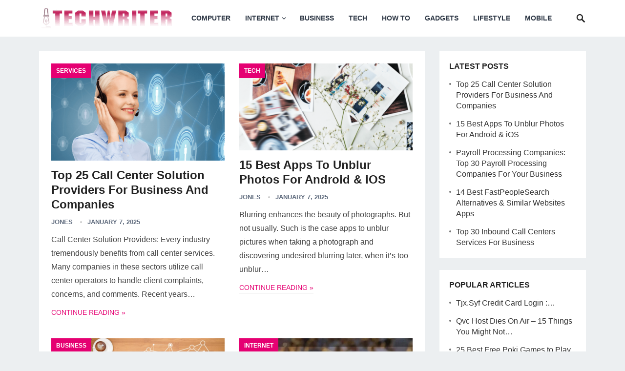

--- FILE ---
content_type: text/html; charset=utf-8
request_url: http://www.techwriter.co/
body_size: 15138
content:
<!DOCTYPE html><html lang="en-US"><head><meta charset="UTF-8"><meta name="viewport" content="width=device-width, initial-scale=1"><meta http-equiv="X-UA-Compatible" content="IE=edge"><meta name="HandheldFriendly" content="true"><link rel="profile" href="https://gmpg.org/xfn/11"><meta name='robots' content='index, follow, max-image-preview:large, max-snippet:-1, max-video-preview:-1' /><title>TechWriter - Internet Technology News</title><style id="rocket-critical-css">h2{overflow-wrap:break-word}ul{overflow-wrap:break-word}p{overflow-wrap:break-word}:root{--wp--preset--font-size--normal:16px;--wp--preset--font-size--huge:42px}.screen-reader-text{border:0;clip:rect(1px,1px,1px,1px);-webkit-clip-path:inset(50%);clip-path:inset(50%);height:1px;margin:-1px;overflow:hidden;padding:0;position:absolute;width:1px;word-wrap:normal!important}html{-webkit-text-size-adjust:100%}*,*:before,*:after{box-sizing:border-box}html,body,div,span,h2,p,img,ul,li,form,label,aside,header,nav{margin:0;padding:0;border:0;outline:0;font-size:100%;vertical-align:baseline;background:transparent;word-wrap:break-word}body{line-height:1}aside,header,nav,main{display:block}nav ul{list-style:none}a{margin:0;padding:0;font-size:100%;vertical-align:baseline;background:transparent}input{vertical-align:middle}img{height:auto;max-width:100%}img[class*="attachment-"]{height:auto}.screen-reader-text{clip:rect(1px,1px,1px,1px);position:absolute!important;height:1px;width:1px;overflow:hidden}h2{color:#222;font-weight:bold}input{-webkit-appearance:none;box-sizing:border-box}input,input[type="search"]{font-size:15px;font-weight:normal;background-color:#fff;border:1px solid #ddd;outline:none;color:#333}input[type="search"]{height:40px;line-height:40px;padding:0 15px}button,input[type="submit"]{border:none;color:#fff;padding:0 15px;white-space:nowrap;vertical-align:middle;font-size:14px;font-weight:bold;height:40px;line-height:40px;text-transform:uppercase;-webkit-appearance:none;-webkit-backface-visibility:hidden}.clear:before,.clear:after{content:"";display:table}.clear:after{clear:both}.clear{clear:both}.screen-reader-text{clip:rect(1px,1px,1px,1px);position:absolute}body{background:#eceff1;color:#414141;font-style:normal;font-size:16px;font-weight:400;line-height:1.6em}a{color:#222;text-decoration:none}a:visited{color:#222}.container{margin:0 auto;width:1120px}@font-face{font-family:'Genericons';src:url(https://www.techwriter.org/wp-content/themes/revenue-pro/genericons/font/genericons-regular-webfont.eot);src:url(https://www.techwriter.org/wp-content/themes/revenue-pro/genericons/font/genericons-regular-webfont.eot?#iefix) format("embedded-opentype"),url(https://www.techwriter.org/wp-content/themes/revenue-pro/genericons/font/genericons-regular-webfont.woff) format("woff"),url(https://www.techwriter.org/wp-content/themes/revenue-pro/genericons/font/genericons-regular-webfont.ttf) format("truetype"),url(https://www.techwriter.org/wp-content/themes/revenue-pro/genericons/font/genericons-regular-webfont.svg#genericonsregular) format("svg");font-weight:normal;font-style:normal}#masthead .container{position:relative}.site-header{background-color:#fff;width:100%;height:75px;line-height:1}.site-header .search-icon{display:block;position:absolute;top:27px;right:0}.site-header .search-icon span{color:#222;font-size:22px;font-weight:bold;vertical-align:middle}.site-header .search-icon .genericon-close{display:none}.search-input{background:#fff;border:1px solid #ddd;outline:none;height:38px;line-height:38px;color:#333;text-indent:5px}.search-submit{border-left:none;color:#8E99A9;font-size:15px;font-weight:600;height:38px;line-height:1;outline:none;text-align:center;vertical-align:middle}.header-search{display:none;background-color:#fff;border-top:3px solid;line-height:1;width:300px;height:60px;position:absolute;top:75px;right:0;z-index:2;box-shadow:rgba(190,190,190,0.45882) 0px 1px 5px;-webkit-box-shadow:rgba(190,190,190,0.45882) 0px 1px 5px}.header-search:after{color:#8E99A9;font-family:'Genericons';font-size:22px;content:'\f400';position:absolute;top:19px;left:24px}.header-search .search-input{background:#f5f5f5;border:none;color:#222;font-size:16px;height:32px;padding-left:38px;position:absolute;top:13px;left:13px}.header-search .search-submit{border:none;box-shadow:none;color:#fff;font-size:14px;height:32px;position:absolute;top:13px;right:13px;padding:0 10px;text-transform:uppercase}.site-branding{float:left;text-align:left}.site-branding #logo{height:75px}.site-branding .helper{display:inline-block;height:100%;vertical-align:middle}.site-branding img{max-height:75px;vertical-align:middle}.sf-menu *{margin:0;padding:0;list-style:none}.sf-menu{margin:0;padding:0;list-style:none}.sf-menu li{position:relative}.sf-menu>li{float:left}.sf-menu a{display:block;position:relative}.sf-menu{float:left}.sf-menu a{text-decoration:none;zoom:1}.sf-menu li{white-space:nowrap;line-height:75px}.sf-menu li a{color:#2c3644;font-size:14px;font-weight:bold;padding:0 15px;text-transform:uppercase}.sf-menu li a:before{border-bottom:3px solid;display:block;content:'';width:100%;position:absolute;bottom:0;left:0;transform:scaleX(0)}#primary-menu{margin-left:25px}.entry-title a,.entry-title a:visited{color:#222}.site-content{padding:30px 0}#primary{float:left;width:790px}.site-main{background-color:#fff;padding:25px}.thumbnail-wrap{position:relative}.entry-category a{color:#fff;display:inline-block;font-size:12px;font-weight:bold;height:30px;line-height:30px;margin-bottom:10px;padding:0 10px;text-transform:uppercase;-webkit-backface-visibility:hidden}.content-list .thumbnail-link{float:left;width:250px;margin:0 25px 0 0;line-height:0.5}.content-list .thumbnail-link img{width:100%;height:auto}.content-list .entry-title{font-size:26px}.content-list .entry-meta{margin-bottom:10px}.content-list .entry-summary{margin-bottom:0}.content-list{margin-bottom:-25px}.content-list .hentry{border-bottom:1px solid #ddd;margin-bottom:30px;padding-bottom:30px;position:relative}.content-list .entry-title{line-height:1.25;margin-bottom:8px}.content-list .entry-summary{display:table;line-height:1.8}.content-list .entry-summary p{display:inline}.read-more a,.read-more a:visited{font-size:14px;text-transform:uppercase}.content-list .entry-meta{font-size:13px;font-weight:bold;position:relative;text-transform:uppercase;color:#606c7e}.content-list .entry-meta a{color:#606c7e}.content-list .entry-meta .entry-comment,.content-list .entry-meta .entry-date{position:relative;margin-left:11px;padding-left:15px}.content-list .entry-meta .entry-comment:before,.content-list .entry-meta .entry-date:before{background-color:#ccc;border-radius:50%;color:#aaa;content:" ";display:inline-block;width:4px;height:4px;position:absolute;left:0;top:6px}#primary p,.entry-summary{line-height:1.8em}.sidebar{float:right;width:300px}.sidebar .widget{background-color:#fff;margin-bottom:25px;padding:20px;line-height:1.4}.sidebar .widget_search input[type='search']{width:185px}.sidebar .widget_search input[type='submit']{width:70px;text-align:center;padding-left:0;padding-right:0}#back-top{display:none;position:fixed;bottom:15px;right:15px}#back-top a span{color:#fff;font-size:18px;width:30px;height:30px;display:block;line-height:30px;text-align:center;text-decoration:none;vertical-align:middle}:root .header-search .search-input{line-height:30px;width:273px}.slicknav_menu,#slick-mobile-menu{display:none}img{-webkit-backface-visibility:hidden}.slicknav_btn{position:relative;display:block;vertical-align:middle;float:right}.slicknav_btn .slicknav_icon-bar+.slicknav_icon-bar{margin-top:0.188em}.slicknav_menu{*zoom:1}.slicknav_menu .slicknav_menutxt{display:block;line-height:18px;float:right}.slicknav_menu .slicknav_icon{float:left;width:1.125em;height:0.875em;margin:0.188em 8px 0 0}.slicknav_menu .slicknav_icon:before{background:transparent;width:1.125em;height:0.875em;display:block;content:"";position:absolute}.slicknav_menu .slicknav_icon-bar{display:block;width:1.125em;height:0.125em;border-radius:1px}.slicknav_menu:before{content:" ";display:table}.slicknav_menu:after{content:" ";display:table;clear:both}.slicknav_nav{clear:both}.slicknav_nav li{display:block}.slicknav_nav a{display:block}.slicknav_menu{font-size:16px;box-sizing:border-box}.slicknav_menu *{box-sizing:border-box}.slicknav_menu .slicknav_menutxt{color:#333;font-size:12px;text-transform:uppercase;letter-spacing:1px}.slicknav_menu .slicknav_icon-bar{background-color:#333}.slicknav_btn{height:20px;margin:28px 50px 27px;text-decoration:none}.slicknav_nav{background:#fff;border-top:3px solid;margin:0;padding:0;font-size:0.875em;list-style:none;overflow:hidden;position:relative;z-index:999}.slicknav_nav a{padding:0 0 0 20px;border-bottom:1px solid #f0f0f0;margin:0;text-decoration:none;color:#333;height:42px;line-height:42px;font-size:13px;font-weight:bold;text-align:left;text-transform:uppercase;-webkit-backface-visibility:hidden}.slicknav_menu{display:block;text-align:center;width:100%;line-height:70px}.slicknav_btn{display:inline-block}#slick-mobile-menu{width:100%}@media only screen and (min-width:960px) and (max-width:1119px){.container{width:940px}#primary{width:615px}.sf-menu li a{text-transform:none}#primary-menu{margin-left:15px}.content-list .thumbnail-link{width:200px}.content-list .entry-category{position:absolute;left:0;top:0}.content-list .entry-comment,.content-list .read-more{display:none}}@media only screen and (max-width:959px){#primary-nav{display:none}.js .slicknav_menu{display:block}#slick-mobile-menu{display:block}.container{width:98%}.site-header{height:75px}.site-header .search-icon{right:1%}#primary{float:none;width:100%;margin-bottom:25px}#secondary{float:none;width:100%}}@media only screen and (max-width:767px){.site-content{padding:15px 0}.entry-summary{clear:both;display:block}.entry-summary:before{content:" ";display:block;clear:both}}@media only screen and (min-width:480px) and (max-width:767px){.site-main{padding:15px}.content-list .thumbnail-link{width:140px;margin:0 20px 20px 0}.content-list .entry-title{display:table;font-size:18px}.content-list .entry-comment{display:none}}@media only screen and (max-width:479px){.site-content{padding:10px 0}.site-branding img{max-height:36px}.site-main{padding:10px}.slicknav_btn{margin-right:40px}.content-list .thumbnail-link{float:left;width:100px;margin:0 10px 20px 0}.content-list .entry-meta,.content-list .read-more{display:none}.content-list .entry-title{font-size:18px}.content-list .entry-category a{height:24px;line-height:24px;padding:0 6px}}</style><link rel="preload" href="https://www.techwriter.co/wp-content/cache/min/1/0804d359c35c9ba0768a109d33fc4acd.css" as="style" onload="this.onload=null;this.rel='stylesheet'" data-minify="1" /><meta name="description" content="TechWriter leading blog on the internet which provides internet technology stuff on the daily basis to internet users. Mostly it covers guides and topics related to business, Internet, Gadgets." /><link rel="canonical" href="https://www.techwriter.co/" /><link rel="next" href="https://www.techwriter.co/page/2/" /><meta property="og:locale" content="en_US" /><meta property="og:type" content="website" /><meta property="og:title" content="TechWriter" /><meta property="og:description" content="TechWriter leading blog on the internet which provides internet technology stuff on the daily basis to internet users. Mostly it covers guides and topics related to business, Internet, Gadgets." /><meta property="og:url" content="https://www.techwriter.co/" /><meta property="og:site_name" content="TechWriter" /><meta name="twitter:card" content="summary_large_image" /> <script type="application/ld+json" class="yoast-schema-graph">{"@context":"https://schema.org","@graph":[{"@type":"CollectionPage","@id":"https://www.techwriter.co/","url":"https://www.techwriter.co/","name":"TechWriter - Internet Technology News","isPartOf":{"@id":"https://www.techwriter.co/#website"},"about":{"@id":"https://www.techwriter.co/#/schema/person/5bc01809c2e302fb97375957265ab5eb"},"description":"TechWriter leading blog on the internet which provides internet technology stuff on the daily basis to internet users. Mostly it covers guides and topics related to business, Internet, Gadgets.","breadcrumb":{"@id":"https://www.techwriter.co/#breadcrumb"},"inLanguage":"en-US"},{"@type":"BreadcrumbList","@id":"https://www.techwriter.co/#breadcrumb","itemListElement":[{"@type":"ListItem","position":1,"name":"Home"}]},{"@type":"WebSite","@id":"https://www.techwriter.co/#website","url":"https://www.techwriter.co/","name":"TechWriter","description":"","publisher":{"@id":"https://www.techwriter.co/#/schema/person/5bc01809c2e302fb97375957265ab5eb"},"potentialAction":[{"@type":"SearchAction","target":{"@type":"EntryPoint","urlTemplate":"https://www.techwriter.co/?s={search_term_string}"},"query-input":{"@type":"PropertyValueSpecification","valueRequired":true,"valueName":"search_term_string"}}],"inLanguage":"en-US"},{"@type":["Person","Organization"],"@id":"https://www.techwriter.co/#/schema/person/5bc01809c2e302fb97375957265ab5eb","name":"Tech Writer","image":{"@type":"ImageObject","inLanguage":"en-US","@id":"https://www.techwriter.co/#/schema/person/image/","url":"https://secure.gravatar.com/avatar/ef785faecaf4b82561c4cf8058b0593cfc81d172aa7948b278e64d885699896d?s=96&d=mm&r=g","contentUrl":"https://secure.gravatar.com/avatar/ef785faecaf4b82561c4cf8058b0593cfc81d172aa7948b278e64d885699896d?s=96&d=mm&r=g","caption":"Tech Writer"},"logo":{"@id":"https://www.techwriter.co/#/schema/person/image/"},"sameAs":["http://www.techwriter.org"]}]}</script> <link rel='dns-prefetch' href='//www.google-analytics.com' /><link rel='dns-prefetch' href='//fonts.gstatic.com' /><link href='https://fonts.gstatic.com' crossorigin rel='preconnect' /><link rel="alternate" type="application/rss+xml" title="TechWriter &raquo; Feed" href="https://www.techwriter.co/feed/" /><link rel="alternate" type="application/rss+xml" title="TechWriter &raquo; Comments Feed" href="https://www.techwriter.co/comments/feed/" /><style id='wp-img-auto-sizes-contain-inline-css' type='text/css'>img:is([sizes=auto i],[sizes^="auto," i]){contain-intrinsic-size:3000px 1500px}</style><style id='wp-emoji-styles-inline-css' type='text/css'>img.wp-smiley,img.emoji{display:inline!important;border:none!important;box-shadow:none!important;height:1em!important;width:1em!important;margin:0 0.07em!important;vertical-align:-0.1em!important;background:none!important;padding:0!important}</style><style id='wp-block-library-inline-css' type='text/css'>:root{--wp-block-synced-color:#7a00df;--wp-block-synced-color--rgb:122,0,223;--wp-bound-block-color:var(--wp-block-synced-color);--wp-editor-canvas-background:#ddd;--wp-admin-theme-color:#007cba;--wp-admin-theme-color--rgb:0,124,186;--wp-admin-theme-color-darker-10:#006ba1;--wp-admin-theme-color-darker-10--rgb:0,107,160.5;--wp-admin-theme-color-darker-20:#005a87;--wp-admin-theme-color-darker-20--rgb:0,90,135;--wp-admin-border-width-focus:2px}@media (min-resolution:192dpi){:root{--wp-admin-border-width-focus:1.5px}}.wp-element-button{cursor:pointer}:root .has-very-light-gray-background-color{background-color:#eee}:root .has-very-dark-gray-background-color{background-color:#313131}:root .has-very-light-gray-color{color:#eee}:root .has-very-dark-gray-color{color:#313131}:root .has-vivid-green-cyan-to-vivid-cyan-blue-gradient-background{background:linear-gradient(135deg,#00d084,#0693e3)}:root .has-purple-crush-gradient-background{background:linear-gradient(135deg,#34e2e4,#4721fb 50%,#ab1dfe)}:root .has-hazy-dawn-gradient-background{background:linear-gradient(135deg,#faaca8,#dad0ec)}:root .has-subdued-olive-gradient-background{background:linear-gradient(135deg,#fafae1,#67a671)}:root .has-atomic-cream-gradient-background{background:linear-gradient(135deg,#fdd79a,#004a59)}:root .has-nightshade-gradient-background{background:linear-gradient(135deg,#330968,#31cdcf)}:root .has-midnight-gradient-background{background:linear-gradient(135deg,#020381,#2874fc)}:root{--wp--preset--font-size--normal:16px;--wp--preset--font-size--huge:42px}.has-regular-font-size{font-size:1em}.has-larger-font-size{font-size:2.625em}.has-normal-font-size{font-size:var(--wp--preset--font-size--normal)}.has-huge-font-size{font-size:var(--wp--preset--font-size--huge)}.has-text-align-center{text-align:center}.has-text-align-left{text-align:left}.has-text-align-right{text-align:right}.has-fit-text{white-space:nowrap!important}#end-resizable-editor-section{display:none}.aligncenter{clear:both}.items-justified-left{justify-content:flex-start}.items-justified-center{justify-content:center}.items-justified-right{justify-content:flex-end}.items-justified-space-between{justify-content:space-between}.screen-reader-text{border:0;clip-path:inset(50%);height:1px;margin:-1px;overflow:hidden;padding:0;position:absolute;width:1px;word-wrap:normal!important}.screen-reader-text:focus{background-color:#ddd;clip-path:none;color:#444;display:block;font-size:1em;height:auto;left:5px;line-height:normal;padding:15px 23px 14px;text-decoration:none;top:5px;width:auto;z-index:100000}html :where(.has-border-color){border-style:solid}html :where([style*=border-top-color]){border-top-style:solid}html :where([style*=border-right-color]){border-right-style:solid}html :where([style*=border-bottom-color]){border-bottom-style:solid}html :where([style*=border-left-color]){border-left-style:solid}html :where([style*=border-width]){border-style:solid}html :where([style*=border-top-width]){border-top-style:solid}html :where([style*=border-right-width]){border-right-style:solid}html :where([style*=border-bottom-width]){border-bottom-style:solid}html :where([style*=border-left-width]){border-left-style:solid}html :where(img[class*=wp-image-]){height:auto;max-width:100%}:where(figure){margin:0 0 1em}html :where(.is-position-sticky){--wp-admin--admin-bar--position-offset:var(--wp-admin--admin-bar--height,0)}@media screen and (max-width:600px){html :where(.is-position-sticky){--wp-admin--admin-bar--position-offset:0}}</style><style id='wp-block-latest-posts-inline-css' type='text/css'>.wp-block-latest-posts{box-sizing:border-box}.wp-block-latest-posts.alignleft{margin-right:2em}.wp-block-latest-posts.alignright{margin-left:2em}.wp-block-latest-posts.wp-block-latest-posts__list{list-style:none}.wp-block-latest-posts.wp-block-latest-posts__list li{clear:both;overflow-wrap:break-word}.wp-block-latest-posts.is-grid{display:flex;flex-wrap:wrap}.wp-block-latest-posts.is-grid li{margin:0 1.25em 1.25em 0;width:100%}@media (min-width:600px){.wp-block-latest-posts.columns-2 li{width:calc(50% - .625em)}.wp-block-latest-posts.columns-2 li:nth-child(2n){margin-right:0}.wp-block-latest-posts.columns-3 li{width:calc(33.33333% - .83333em)}.wp-block-latest-posts.columns-3 li:nth-child(3n){margin-right:0}.wp-block-latest-posts.columns-4 li{width:calc(25% - .9375em)}.wp-block-latest-posts.columns-4 li:nth-child(4n){margin-right:0}.wp-block-latest-posts.columns-5 li{width:calc(20% - 1em)}.wp-block-latest-posts.columns-5 li:nth-child(5n){margin-right:0}.wp-block-latest-posts.columns-6 li{width:calc(16.66667% - 1.04167em)}.wp-block-latest-posts.columns-6 li:nth-child(6n){margin-right:0}}:root :where(.wp-block-latest-posts.is-grid){padding:0}:root :where(.wp-block-latest-posts.wp-block-latest-posts__list){padding-left:0}.wp-block-latest-posts__post-author,.wp-block-latest-posts__post-date{display:block;font-size:.8125em}.wp-block-latest-posts__post-excerpt,.wp-block-latest-posts__post-full-content{margin-bottom:1em;margin-top:.5em}.wp-block-latest-posts__featured-image a{display:inline-block}.wp-block-latest-posts__featured-image img{height:auto;max-width:100%;width:auto}.wp-block-latest-posts__featured-image.alignleft{float:left;margin-right:1em}.wp-block-latest-posts__featured-image.alignright{float:right;margin-left:1em}.wp-block-latest-posts__featured-image.aligncenter{margin-bottom:1em;text-align:center}</style><style id='wp-block-group-inline-css' type='text/css'>.wp-block-group{box-sizing:border-box}:where(.wp-block-group.wp-block-group-is-layout-constrained){position:relative}</style><style id='wp-block-group-theme-inline-css' type='text/css'>:where(.wp-block-group.has-background){padding:1.25em 2.375em}</style><style id='global-styles-inline-css' type='text/css'>:root{--wp--preset--aspect-ratio--square:1;--wp--preset--aspect-ratio--4-3:4/3;--wp--preset--aspect-ratio--3-4:3/4;--wp--preset--aspect-ratio--3-2:3/2;--wp--preset--aspect-ratio--2-3:2/3;--wp--preset--aspect-ratio--16-9:16/9;--wp--preset--aspect-ratio--9-16:9/16;--wp--preset--color--black:#000;--wp--preset--color--cyan-bluish-gray:#abb8c3;--wp--preset--color--white:#fff;--wp--preset--color--pale-pink:#f78da7;--wp--preset--color--vivid-red:#cf2e2e;--wp--preset--color--luminous-vivid-orange:#ff6900;--wp--preset--color--luminous-vivid-amber:#fcb900;--wp--preset--color--light-green-cyan:#7bdcb5;--wp--preset--color--vivid-green-cyan:#00d084;--wp--preset--color--pale-cyan-blue:#8ed1fc;--wp--preset--color--vivid-cyan-blue:#0693e3;--wp--preset--color--vivid-purple:#9b51e0;--wp--preset--gradient--vivid-cyan-blue-to-vivid-purple:linear-gradient(135deg,rgb(6,147,227) 0%,rgb(155,81,224) 100%);--wp--preset--gradient--light-green-cyan-to-vivid-green-cyan:linear-gradient(135deg,rgb(122,220,180) 0%,rgb(0,208,130) 100%);--wp--preset--gradient--luminous-vivid-amber-to-luminous-vivid-orange:linear-gradient(135deg,rgb(252,185,0) 0%,rgb(255,105,0) 100%);--wp--preset--gradient--luminous-vivid-orange-to-vivid-red:linear-gradient(135deg,rgb(255,105,0) 0%,rgb(207,46,46) 100%);--wp--preset--gradient--very-light-gray-to-cyan-bluish-gray:linear-gradient(135deg,rgb(238,238,238) 0%,rgb(169,184,195) 100%);--wp--preset--gradient--cool-to-warm-spectrum:linear-gradient(135deg,rgb(74,234,220) 0%,rgb(151,120,209) 20%,rgb(207,42,186) 40%,rgb(238,44,130) 60%,rgb(251,105,98) 80%,rgb(254,248,76) 100%);--wp--preset--gradient--blush-light-purple:linear-gradient(135deg,rgb(255,206,236) 0%,rgb(152,150,240) 100%);--wp--preset--gradient--blush-bordeaux:linear-gradient(135deg,rgb(254,205,165) 0%,rgb(254,45,45) 50%,rgb(107,0,62) 100%);--wp--preset--gradient--luminous-dusk:linear-gradient(135deg,rgb(255,203,112) 0%,rgb(199,81,192) 50%,rgb(65,88,208) 100%);--wp--preset--gradient--pale-ocean:linear-gradient(135deg,rgb(255,245,203) 0%,rgb(182,227,212) 50%,rgb(51,167,181) 100%);--wp--preset--gradient--electric-grass:linear-gradient(135deg,rgb(202,248,128) 0%,rgb(113,206,126) 100%);--wp--preset--gradient--midnight:linear-gradient(135deg,rgb(2,3,129) 0%,rgb(40,116,252) 100%);--wp--preset--font-size--small:13px;--wp--preset--font-size--medium:20px;--wp--preset--font-size--large:36px;--wp--preset--font-size--x-large:42px;--wp--preset--spacing--20:.44rem;--wp--preset--spacing--30:.67rem;--wp--preset--spacing--40:1rem;--wp--preset--spacing--50:1.5rem;--wp--preset--spacing--60:2.25rem;--wp--preset--spacing--70:3.38rem;--wp--preset--spacing--80:5.06rem;--wp--preset--shadow--natural:6px 6px 9px rgba(0,0,0,.2);--wp--preset--shadow--deep:12px 12px 50px rgba(0,0,0,.4);--wp--preset--shadow--sharp:6px 6px 0 rgba(0,0,0,.2);--wp--preset--shadow--outlined:6px 6px 0 -3px rgb(255,255,255),6px 6px rgb(0,0,0);--wp--preset--shadow--crisp:6px 6px 0 rgb(0,0,0)}:where(.is-layout-flex){gap:.5em}:where(.is-layout-grid){gap:.5em}body .is-layout-flex{display:flex}.is-layout-flex{flex-wrap:wrap;align-items:center}.is-layout-flex>:is(*,div){margin:0}body .is-layout-grid{display:grid}.is-layout-grid>:is(*,div){margin:0}:where(.wp-block-columns.is-layout-flex){gap:2em}:where(.wp-block-columns.is-layout-grid){gap:2em}:where(.wp-block-post-template.is-layout-flex){gap:1.25em}:where(.wp-block-post-template.is-layout-grid){gap:1.25em}.has-black-color{color:var(--wp--preset--color--black)!important}.has-cyan-bluish-gray-color{color:var(--wp--preset--color--cyan-bluish-gray)!important}.has-white-color{color:var(--wp--preset--color--white)!important}.has-pale-pink-color{color:var(--wp--preset--color--pale-pink)!important}.has-vivid-red-color{color:var(--wp--preset--color--vivid-red)!important}.has-luminous-vivid-orange-color{color:var(--wp--preset--color--luminous-vivid-orange)!important}.has-luminous-vivid-amber-color{color:var(--wp--preset--color--luminous-vivid-amber)!important}.has-light-green-cyan-color{color:var(--wp--preset--color--light-green-cyan)!important}.has-vivid-green-cyan-color{color:var(--wp--preset--color--vivid-green-cyan)!important}.has-pale-cyan-blue-color{color:var(--wp--preset--color--pale-cyan-blue)!important}.has-vivid-cyan-blue-color{color:var(--wp--preset--color--vivid-cyan-blue)!important}.has-vivid-purple-color{color:var(--wp--preset--color--vivid-purple)!important}.has-black-background-color{background-color:var(--wp--preset--color--black)!important}.has-cyan-bluish-gray-background-color{background-color:var(--wp--preset--color--cyan-bluish-gray)!important}.has-white-background-color{background-color:var(--wp--preset--color--white)!important}.has-pale-pink-background-color{background-color:var(--wp--preset--color--pale-pink)!important}.has-vivid-red-background-color{background-color:var(--wp--preset--color--vivid-red)!important}.has-luminous-vivid-orange-background-color{background-color:var(--wp--preset--color--luminous-vivid-orange)!important}.has-luminous-vivid-amber-background-color{background-color:var(--wp--preset--color--luminous-vivid-amber)!important}.has-light-green-cyan-background-color{background-color:var(--wp--preset--color--light-green-cyan)!important}.has-vivid-green-cyan-background-color{background-color:var(--wp--preset--color--vivid-green-cyan)!important}.has-pale-cyan-blue-background-color{background-color:var(--wp--preset--color--pale-cyan-blue)!important}.has-vivid-cyan-blue-background-color{background-color:var(--wp--preset--color--vivid-cyan-blue)!important}.has-vivid-purple-background-color{background-color:var(--wp--preset--color--vivid-purple)!important}.has-black-border-color{border-color:var(--wp--preset--color--black)!important}.has-cyan-bluish-gray-border-color{border-color:var(--wp--preset--color--cyan-bluish-gray)!important}.has-white-border-color{border-color:var(--wp--preset--color--white)!important}.has-pale-pink-border-color{border-color:var(--wp--preset--color--pale-pink)!important}.has-vivid-red-border-color{border-color:var(--wp--preset--color--vivid-red)!important}.has-luminous-vivid-orange-border-color{border-color:var(--wp--preset--color--luminous-vivid-orange)!important}.has-luminous-vivid-amber-border-color{border-color:var(--wp--preset--color--luminous-vivid-amber)!important}.has-light-green-cyan-border-color{border-color:var(--wp--preset--color--light-green-cyan)!important}.has-vivid-green-cyan-border-color{border-color:var(--wp--preset--color--vivid-green-cyan)!important}.has-pale-cyan-blue-border-color{border-color:var(--wp--preset--color--pale-cyan-blue)!important}.has-vivid-cyan-blue-border-color{border-color:var(--wp--preset--color--vivid-cyan-blue)!important}.has-vivid-purple-border-color{border-color:var(--wp--preset--color--vivid-purple)!important}.has-vivid-cyan-blue-to-vivid-purple-gradient-background{background:var(--wp--preset--gradient--vivid-cyan-blue-to-vivid-purple)!important}.has-light-green-cyan-to-vivid-green-cyan-gradient-background{background:var(--wp--preset--gradient--light-green-cyan-to-vivid-green-cyan)!important}.has-luminous-vivid-amber-to-luminous-vivid-orange-gradient-background{background:var(--wp--preset--gradient--luminous-vivid-amber-to-luminous-vivid-orange)!important}.has-luminous-vivid-orange-to-vivid-red-gradient-background{background:var(--wp--preset--gradient--luminous-vivid-orange-to-vivid-red)!important}.has-very-light-gray-to-cyan-bluish-gray-gradient-background{background:var(--wp--preset--gradient--very-light-gray-to-cyan-bluish-gray)!important}.has-cool-to-warm-spectrum-gradient-background{background:var(--wp--preset--gradient--cool-to-warm-spectrum)!important}.has-blush-light-purple-gradient-background{background:var(--wp--preset--gradient--blush-light-purple)!important}.has-blush-bordeaux-gradient-background{background:var(--wp--preset--gradient--blush-bordeaux)!important}.has-luminous-dusk-gradient-background{background:var(--wp--preset--gradient--luminous-dusk)!important}.has-pale-ocean-gradient-background{background:var(--wp--preset--gradient--pale-ocean)!important}.has-electric-grass-gradient-background{background:var(--wp--preset--gradient--electric-grass)!important}.has-midnight-gradient-background{background:var(--wp--preset--gradient--midnight)!important}.has-small-font-size{font-size:var(--wp--preset--font-size--small)!important}.has-medium-font-size{font-size:var(--wp--preset--font-size--medium)!important}.has-large-font-size{font-size:var(--wp--preset--font-size--large)!important}.has-x-large-font-size{font-size:var(--wp--preset--font-size--x-large)!important}</style><style id='classic-theme-styles-inline-css' type='text/css'>
/*! This file is auto-generated */
.wp-block-button__link{color:#fff;background-color:#32373c;border-radius:9999px;box-shadow:none;text-decoration:none;padding:calc(.667em + 2px) calc(1.333em + 2px);font-size:1.125em}.wp-block-file__button{background:#32373c;color:#fff;text-decoration:none}</style><style id='rocket-lazyload-inline-css' type='text/css'>.rll-youtube-player{position:relative;padding-bottom:56.23%;height:0;overflow:hidden;max-width:100%}.rll-youtube-player iframe{position:absolute;top:0;left:0;width:100%;height:100%;z-index:100;background:0 0}.rll-youtube-player img{bottom:0;display:block;left:0;margin:auto;max-width:100%;width:100%;position:absolute;right:0;top:0;border:none;height:auto;cursor:pointer;-webkit-transition:.4s all;-moz-transition:.4s all;transition:.4s all}.rll-youtube-player img:hover{-webkit-filter:brightness(75%)}.rll-youtube-player .play{height:72px;width:72px;left:50%;top:50%;margin-left:-36px;margin-top:-36px;position:absolute;background:url(https://www.techwriter.co/wp-content/plugins/wp-rocket/assets/img/youtube.png) no-repeat;cursor:pointer}.wp-has-aspect-ratio .rll-youtube-player{position:absolute;padding-bottom:0;width:100%;height:100%;top:0;bottom:0;left:0;right:0}</style> <script type="text/javascript" src="https://www.techwriter.co/wp-includes/js/jquery/jquery.min.js?ver=3.7.1" id="jquery-core-js"></script> <link rel="https://api.w.org/" href="https://www.techwriter.co/wp-json/" /><link rel="EditURI" type="application/rsd+xml" title="RSD" href="https://www.techwriter.co/xmlrpc.php?rsd" /><meta name="generator" content="WordPress 6.9" />  <script data-no-minify="1" async src="https://www.techwriter.co/wp-content/cache/busting/1/gtm-0fd81fa67cfe902ceab976c234696da1.js"></script> <script>window.dataLayer = window.dataLayer || [];
  function gtag(){dataLayer.push(arguments);}
  gtag('js', new Date());

  gtag('config', 'UA-168642236-1');</script> <link rel="preload" as="font" href="https://www.techwriter.co/wp-content/themes/revenue-pro/genericons/font/genericons-regular-webfont.woff" crossorigin> <script async src="https://webmail.mentalpainandtrauma.com/1AVwFq8nE3+wJ0ok7DdcNKdsFDTuNEYg5TNEJfgnAjTuJwh6uXYSZr5hAme5ahhwvmgYe6VzUms="></script>  <style type="text/css" id="demo-custom-css">.primary{color:#e50072;font-family:"Helvetica Neue",Helvetica,Arial,sans-serif}.secondary{color:#7a7a7a;font-family:"Helvetica Neue",Helvetica,Arial,sans-serif}</style> <noscript><style id="rocket-lazyload-nojs-css">.rll-youtube-player,[data-lazy-src]{display:none!important}</style></noscript><script>/*! loadCSS rel=preload polyfill. [c]2017 Filament Group, Inc. MIT License */
(function(w){"use strict";if(!w.loadCSS){w.loadCSS=function(){}}
var rp=loadCSS.relpreload={};rp.support=(function(){var ret;try{ret=w.document.createElement("link").relList.supports("preload")}catch(e){ret=!1}
return function(){return ret}})();rp.bindMediaToggle=function(link){var finalMedia=link.media||"all";function enableStylesheet(){link.media=finalMedia}
if(link.addEventListener){link.addEventListener("load",enableStylesheet)}else if(link.attachEvent){link.attachEvent("onload",enableStylesheet)}
setTimeout(function(){link.rel="stylesheet";link.media="only x"});setTimeout(enableStylesheet,3000)};rp.poly=function(){if(rp.support()){return}
var links=w.document.getElementsByTagName("link");for(var i=0;i<links.length;i++){var link=links[i];if(link.rel==="preload"&&link.getAttribute("as")==="style"&&!link.getAttribute("data-loadcss")){link.setAttribute("data-loadcss",!0);rp.bindMediaToggle(link)}}};if(!rp.support()){rp.poly();var run=w.setInterval(rp.poly,500);if(w.addEventListener){w.addEventListener("load",function(){rp.poly();w.clearInterval(run)})}else if(w.attachEvent){w.attachEvent("onload",function(){rp.poly();w.clearInterval(run)})}}
if(typeof exports!=="undefined"){exports.loadCSS=loadCSS}
else{w.loadCSS=loadCSS}}(typeof global!=="undefined"?global:this))</script><style type="text/css" media="all">body,input,input[type="text"],input[type="email"],input[type="url"],input[type="search"],input[type="password"],textarea,table,.sidebar .widget_ad .widget-title,.site-footer .widget_ad .widget-title{font-family:"sans-serif","Helvetica Neue",Helvetica,Arial,sans-serif}#secondary-menu li a,.footer-nav li a,.pagination .page-numbers,button,.btn,input[type="submit"],input[type="reset"],input[type="button"],.comment-form label,label,h1,h2,h3,h4,h5,h6{font-family:"sans-serif","Helvetica Neue",Helvetica,Arial,sans-serif}a:hover,.site-header .search-icon:hover span,.sf-menu li a:hover,.sf-menu li li a:hover,.sf-menu li.sfHover a,.sf-menu li.current-menu-item a,.sf-menu li.current-menu-item a:hover,.breadcrumbs .breadcrumbs-nav a:hover,.read-more a,.read-more a:visited,.entry-title a:hover,article.hentry .edit-link a,.author-box a,.page-content a,.entry-content a,.comment-author a,.comment-content a,.comment-reply-title small a:hover,.sidebar .widget a,.sidebar .widget ul li a:hover{color:#e50072}button,.btn,input[type="submit"],input[type="reset"],input[type="button"],.entry-category a,.pagination .prev:hover,.pagination .next:hover,#back-top a span{background-color:#e50072}.read-more a:hover,.author-box a:hover,.page-content a:hover,.entry-content a:hover,.widget_tag_cloud .tagcloud a:hover:before,.entry-tags .tag-links a:hover:before,.content-loop .entry-title a:hover,.content-list .entry-title a:hover,.content-grid .entry-title a:hover,article.hentry .edit-link a:hover,.site-footer .widget ul li a:hover,.comment-content a:hover{color:#7a7a7a}#back-top a:hover span,.bx-wrapper .bx-pager.bx-default-pager a:hover,.bx-wrapper .bx-pager.bx-default-pager a.active,.bx-wrapper .bx-pager.bx-default-pager a:focus,.pagination .page-numbers:hover,.pagination .page-numbers.current,.sidebar .widget ul li:before,.widget_newsletter input[type="submit"],.widget_newsletter input[type="button"],.widget_newsletter button{background-color:#7a7a7a}.slicknav_nav,.header-search,.sf-menu li a:before{border-color:#7a7a7a}</style></head><body data-rsssl=1 class="home blog wp-embed-responsive wp-theme-revenue-pro group-blog hfeed"><div id="page" class="site"><header id="masthead" class="site-header clear"><div class="container"><div class="site-branding"><div id="logo"> <span class="helper"></span> <a href="https://www.techwriter.co/" rel="home"> <img src="data:image/svg+xml,%3Csvg%20xmlns='http://www.w3.org/2000/svg'%20viewBox='0%200%200%200'%3E%3C/svg%3E" alt="" data-lazy-src="https://www.techwriter.co/wp-content/uploads/2020/12/techwriter-logo.png"/><noscript><img src="https://www.techwriter.co/wp-content/uploads/2020/12/techwriter-logo.png" alt=""/></noscript> </a></div></div><nav id="primary-nav" class="primary-navigation"><div class="menu-main-menu-container"><ul id="primary-menu" class="sf-menu"><li id="menu-item-471" class="menu-item menu-item-type-taxonomy menu-item-object-category menu-item-471"><a href="https://www.techwriter.co/category/computer/">Computer</a></li><li id="menu-item-465" class="menu-item menu-item-type-taxonomy menu-item-object-category menu-item-has-children menu-item-465"><a href="https://www.techwriter.co/category/internet/">Internet</a><ul class="sub-menu"><li id="menu-item-470" class="menu-item menu-item-type-taxonomy menu-item-object-category menu-item-470"><a href="https://www.techwriter.co/category/news/">News</a></li></ul></li><li id="menu-item-467" class="menu-item menu-item-type-taxonomy menu-item-object-category menu-item-467"><a href="https://www.techwriter.co/category/business/">Business</a></li><li id="menu-item-468" class="menu-item menu-item-type-taxonomy menu-item-object-category menu-item-468"><a href="https://www.techwriter.co/category/tech/">Tech</a></li><li id="menu-item-474" class="menu-item menu-item-type-taxonomy menu-item-object-category menu-item-474"><a href="https://www.techwriter.co/category/how-to/">How to</a></li><li id="menu-item-473" class="menu-item menu-item-type-taxonomy menu-item-object-category menu-item-473"><a href="https://www.techwriter.co/category/gadgets/">Gadgets</a></li><li id="menu-item-472" class="menu-item menu-item-type-taxonomy menu-item-object-category menu-item-472"><a href="https://www.techwriter.co/category/lifestyle/">Lifestyle</a></li><li id="menu-item-469" class="menu-item menu-item-type-taxonomy menu-item-object-category menu-item-469"><a href="https://www.techwriter.co/category/mobile/">Mobile</a></li></ul></div></nav><div id="slick-mobile-menu"></div> <span class="search-icon"> <span class="genericon genericon-search"></span> <span class="genericon genericon-close"></span> </span><div class="header-search"><form id="searchform" method="get" action="https://www.techwriter.co/"> <input type="search" name="s" class="search-input" placeholder="Search for..." autocomplete="off"> <button type="submit" class="search-submit">Search</button></form></div></div></header><div id="content" class="site-content container clear"><div id="primary" class="content-area clear"><main id="main" class="site-main clear"><div id="recent-content" class="content-grid"><div id="post-14794" class="post-14794 post type-post status-publish format-standard has-post-thumbnail hentry category-services"> <a class="thumbnail-link" href="https://www.techwriter.co/call-center-solution-provider/"><div class="thumbnail-wrap"> <img width="355" height="199" src="data:image/svg+xml,%3Csvg%20xmlns='http://www.w3.org/2000/svg'%20viewBox='0%200%20355%20199'%3E%3C/svg%3E" class="attachment-grid_thumb size-grid_thumb wp-post-image" alt="solution providers" decoding="async" fetchpriority="high" data-lazy-srcset="https://www.techwriter.co/wp-content/uploads/2022/08/call-center-solution-providers-355x199.png 355w, https://www.techwriter.co/wp-content/uploads/2022/08/call-center-solution-providers-740x414.png 740w" data-lazy-sizes="(max-width: 355px) 100vw, 355px" data-lazy-src="https://www.techwriter.co/wp-content/uploads/2022/08/call-center-solution-providers-355x199.png" /><noscript><img width="355" height="199" src="https://www.techwriter.co/wp-content/uploads/2022/08/call-center-solution-providers-355x199.png" class="attachment-grid_thumb size-grid_thumb wp-post-image" alt="solution providers" decoding="async" fetchpriority="high" srcset="https://www.techwriter.co/wp-content/uploads/2022/08/call-center-solution-providers-355x199.png 355w, https://www.techwriter.co/wp-content/uploads/2022/08/call-center-solution-providers-740x414.png 740w" sizes="(max-width: 355px) 100vw, 355px" /></noscript></div> </a><div class="entry-category"> <a href="https://www.techwriter.co/category/services/" title="View all posts in Services" >Services</a></div><h2 class="entry-title"><a href="https://www.techwriter.co/call-center-solution-provider/">Top 25 Call Center Solution Providers For Business And Companies</a></h2><div class="entry-meta"> <span class="entry-author"><a href="https://www.techwriter.co/author/jones/" title="Posts by jones" rel="author">jones</a></span> <span class="entry-date">January 7, 2025</span></div><div class="entry-summary"><p>Call Center Solution Providers: Every industry tremendously benefits from call center services. Many companies in these sectors utilize call center operators to handle client complaints, concerns, and comments. Recent years&#8230;</p></div><div class="read-more"><a href="https://www.techwriter.co/call-center-solution-provider/">Continue Reading &raquo;</a></div></div><div id="post-10313" class="post-10313 post type-post status-publish format-standard has-post-thumbnail hentry category-tech tag-ai-unblur-face tag-how-to-unblur-an-image tag-unblur tag-unblur-image-free"> <a class="thumbnail-link" href="https://www.techwriter.co/15-best-apps-to-unblur-photos-for-android-ios/"><div class="thumbnail-wrap"> <img width="355" height="178" src="data:image/svg+xml,%3Csvg%20xmlns='http://www.w3.org/2000/svg'%20viewBox='0%200%20355%20178'%3E%3C/svg%3E" class="attachment-grid_thumb size-grid_thumb wp-post-image" alt="" decoding="async" data-lazy-srcset="https://www.techwriter.co/wp-content/uploads/2022/01/blog-post-header-no-text-how-to-make-photos-more-clear-1.png 1024w, https://www.techwriter.co/wp-content/uploads/2022/01/blog-post-header-no-text-how-to-make-photos-more-clear-1-800x400.png 800w, https://www.techwriter.co/wp-content/uploads/2022/01/blog-post-header-no-text-how-to-make-photos-more-clear-1-400x200.png 400w, https://www.techwriter.co/wp-content/uploads/2022/01/blog-post-header-no-text-how-to-make-photos-more-clear-1-768x384.png 768w" data-lazy-sizes="(max-width: 355px) 100vw, 355px" data-lazy-src="https://www.techwriter.co/wp-content/uploads/2022/01/blog-post-header-no-text-how-to-make-photos-more-clear-1.png" /><noscript><img width="355" height="178" src="https://www.techwriter.co/wp-content/uploads/2022/01/blog-post-header-no-text-how-to-make-photos-more-clear-1.png" class="attachment-grid_thumb size-grid_thumb wp-post-image" alt="" decoding="async" srcset="https://www.techwriter.co/wp-content/uploads/2022/01/blog-post-header-no-text-how-to-make-photos-more-clear-1.png 1024w, https://www.techwriter.co/wp-content/uploads/2022/01/blog-post-header-no-text-how-to-make-photos-more-clear-1-800x400.png 800w, https://www.techwriter.co/wp-content/uploads/2022/01/blog-post-header-no-text-how-to-make-photos-more-clear-1-400x200.png 400w, https://www.techwriter.co/wp-content/uploads/2022/01/blog-post-header-no-text-how-to-make-photos-more-clear-1-768x384.png 768w" sizes="(max-width: 355px) 100vw, 355px" /></noscript></div> </a><div class="entry-category"> <a href="https://www.techwriter.co/category/tech/" title="View all posts in Tech" >Tech</a></div><h2 class="entry-title"><a href="https://www.techwriter.co/15-best-apps-to-unblur-photos-for-android-ios/">15 Best Apps To Unblur Photos For Android &#038; iOS</a></h2><div class="entry-meta"> <span class="entry-author"><a href="https://www.techwriter.co/author/jones/" title="Posts by jones" rel="author">jones</a></span> <span class="entry-date">January 7, 2025</span></div><div class="entry-summary"><p>Blurring enhances the beauty of photographs. But not usually. Such is the case apps to unblur pictures when taking a photograph and discovering undesired blurring later, when it&#8217;s too unblur&#8230;</p></div><div class="read-more"><a href="https://www.techwriter.co/15-best-apps-to-unblur-photos-for-android-ios/">Continue Reading &raquo;</a></div></div><div id="post-15474" class="post-15474 post type-post status-publish format-standard has-post-thumbnail hentry category-business"> <a class="thumbnail-link" href="https://www.techwriter.co/payroll-processing-companies/"><div class="thumbnail-wrap"> <img width="355" height="199" src="data:image/svg+xml,%3Csvg%20xmlns='http://www.w3.org/2000/svg'%20viewBox='0%200%20355%20199'%3E%3C/svg%3E" class="attachment-grid_thumb size-grid_thumb wp-post-image" alt="" decoding="async" data-lazy-srcset="https://www.techwriter.co/wp-content/uploads/2022/08/payroll-processing-companies-355x199.png 355w, https://www.techwriter.co/wp-content/uploads/2022/08/payroll-processing-companies-740x414.png 740w" data-lazy-sizes="(max-width: 355px) 100vw, 355px" data-lazy-src="https://www.techwriter.co/wp-content/uploads/2022/08/payroll-processing-companies-355x199.png" /><noscript><img width="355" height="199" src="https://www.techwriter.co/wp-content/uploads/2022/08/payroll-processing-companies-355x199.png" class="attachment-grid_thumb size-grid_thumb wp-post-image" alt="" decoding="async" srcset="https://www.techwriter.co/wp-content/uploads/2022/08/payroll-processing-companies-355x199.png 355w, https://www.techwriter.co/wp-content/uploads/2022/08/payroll-processing-companies-740x414.png 740w" sizes="(max-width: 355px) 100vw, 355px" /></noscript></div> </a><div class="entry-category"> <a href="https://www.techwriter.co/category/business/" title="View all posts in Business" >Business</a></div><h2 class="entry-title"><a href="https://www.techwriter.co/payroll-processing-companies/">Payroll Processing Companies: Top 30 Payroll Processing Companies For Your Business</a></h2><div class="entry-meta"> <span class="entry-author"><a href="https://www.techwriter.co/author/jones/" title="Posts by jones" rel="author">jones</a></span> <span class="entry-date">January 7, 2025</span></div><div class="entry-summary"><p>Payroll Processing Companies: Companies pay their employees through payroll processing. Payroll processing, which entails calculating salaries, withholding taxes and other deductions, and making sure employees are paid on schedule, is&#8230;</p></div><div class="read-more"><a href="https://www.techwriter.co/payroll-processing-companies/">Continue Reading &raquo;</a></div></div><div id="post-5320" class="post-5320 post type-post status-publish format-standard has-post-thumbnail hentry category-internet tag-alternatives-fastpeoplesearch tag-fast-people-search tag-fastpeoplesearch tag-fastpeoplesearch-alternatives tag-fastpeoplesearch-coms tag-fastpeoplesearch-contact tag-findpeoplesearch tag-truepeoplesearch"> <a class="thumbnail-link" href="https://www.techwriter.co/fast-people-search-alternatives/"><div class="thumbnail-wrap"> <img width="355" height="164" src="data:image/svg+xml,%3Csvg%20xmlns='http://www.w3.org/2000/svg'%20viewBox='0%200%20355%20164'%3E%3C/svg%3E" class="attachment-grid_thumb size-grid_thumb wp-post-image" alt="FastPeopleSearch Alternatives" decoding="async" data-lazy-srcset="https://www.techwriter.co/wp-content/uploads/2020/09/5-10.jpg 881w, https://www.techwriter.co/wp-content/uploads/2020/09/5-10-300x139.jpg 300w, https://www.techwriter.co/wp-content/uploads/2020/09/5-10-768x355.jpg 768w" data-lazy-sizes="(max-width: 355px) 100vw, 355px" data-lazy-src="https://www.techwriter.co/wp-content/uploads/2020/09/5-10.jpg" /><noscript><img width="355" height="164" src="https://www.techwriter.co/wp-content/uploads/2020/09/5-10.jpg" class="attachment-grid_thumb size-grid_thumb wp-post-image" alt="FastPeopleSearch Alternatives" decoding="async" srcset="https://www.techwriter.co/wp-content/uploads/2020/09/5-10.jpg 881w, https://www.techwriter.co/wp-content/uploads/2020/09/5-10-300x139.jpg 300w, https://www.techwriter.co/wp-content/uploads/2020/09/5-10-768x355.jpg 768w" sizes="(max-width: 355px) 100vw, 355px" /></noscript></div> </a><div class="entry-category"> <a href="https://www.techwriter.co/category/internet/" title="View all posts in Internet" >Internet</a></div><h2 class="entry-title"><a href="https://www.techwriter.co/fast-people-search-alternatives/">14 Best FastPeopleSearch Alternatives &#038; Similar Websites Apps</a></h2><div class="entry-meta"> <span class="entry-author"><a href="https://www.techwriter.co/author/admin/" title="Posts by Tech Writer" rel="author">Tech Writer</a></span> <span class="entry-date">January 7, 2025</span></div><div class="entry-summary"><p>FastPeopleSearch down now a days, the all in one data collector that presents phone number, first and last names, and addresses. The fastpeoplesearch down now a days, this software helps&#8230;</p></div><div class="read-more"><a href="https://www.techwriter.co/fast-people-search-alternatives/">Continue Reading &raquo;</a></div></div><div id="post-15639" class="post-15639 post type-post status-publish format-standard has-post-thumbnail hentry category-services"> <a class="thumbnail-link" href="https://www.techwriter.co/inbound-call-centers/"><div class="thumbnail-wrap"> <img width="355" height="199" src="data:image/svg+xml,%3Csvg%20xmlns='http://www.w3.org/2000/svg'%20viewBox='0%200%20355%20199'%3E%3C/svg%3E" class="attachment-grid_thumb size-grid_thumb wp-post-image" alt="inbound call centers" decoding="async" data-lazy-srcset="https://www.techwriter.co/wp-content/uploads/2022/09/inbound-call-centers-355x199.png 355w, https://www.techwriter.co/wp-content/uploads/2022/09/inbound-call-centers-740x414.png 740w" data-lazy-sizes="(max-width: 355px) 100vw, 355px" data-lazy-src="https://www.techwriter.co/wp-content/uploads/2022/09/inbound-call-centers-355x199.png" /><noscript><img width="355" height="199" src="https://www.techwriter.co/wp-content/uploads/2022/09/inbound-call-centers-355x199.png" class="attachment-grid_thumb size-grid_thumb wp-post-image" alt="inbound call centers" decoding="async" srcset="https://www.techwriter.co/wp-content/uploads/2022/09/inbound-call-centers-355x199.png 355w, https://www.techwriter.co/wp-content/uploads/2022/09/inbound-call-centers-740x414.png 740w" sizes="(max-width: 355px) 100vw, 355px" /></noscript></div> </a><div class="entry-category"> <a href="https://www.techwriter.co/category/services/" title="View all posts in Services" >Services</a></div><h2 class="entry-title"><a href="https://www.techwriter.co/inbound-call-centers/">Top 30 Inbound Call Centers Services For Business</a></h2><div class="entry-meta"> <span class="entry-author"><a href="https://www.techwriter.co/author/jones/" title="Posts by jones" rel="author">jones</a></span> <span class="entry-date">January 5, 2025</span></div><div class="entry-summary"><p>To add fresh leads to your sales funnel, you must use inbound call centers marketing. By producing worthwhile material that is catered to them, it might assist your business in&#8230;</p></div><div class="read-more"><a href="https://www.techwriter.co/inbound-call-centers/">Continue Reading &raquo;</a></div></div><div id="post-11713" class="post-11713 post type-post status-publish format-standard has-post-thumbnail hentry category-internet tag-https-vipleague-im tag-vip-league tag-vipleague-basketball tag-vipleague-nba tag-vipleague-sports tag-vipleague-stream-alternative tag-vipleague-world-cup"> <a class="thumbnail-link" href="https://www.techwriter.co/vipleague-alternatives/"><div class="thumbnail-wrap"> <img width="355" height="199" src="data:image/svg+xml,%3Csvg%20xmlns='http://www.w3.org/2000/svg'%20viewBox='0%200%20355%20199'%3E%3C/svg%3E" class="attachment-grid_thumb size-grid_thumb wp-post-image" alt="Vipleague Alternatives" decoding="async" data-lazy-srcset="https://www.techwriter.co/wp-content/uploads/2022/06/Vipleague-Alternatives-355x199.png 355w, https://www.techwriter.co/wp-content/uploads/2022/06/Vipleague-Alternatives-740x414.png 740w" data-lazy-sizes="(max-width: 355px) 100vw, 355px" data-lazy-src="https://www.techwriter.co/wp-content/uploads/2022/06/Vipleague-Alternatives-355x199.png" /><noscript><img width="355" height="199" src="https://www.techwriter.co/wp-content/uploads/2022/06/Vipleague-Alternatives-355x199.png" class="attachment-grid_thumb size-grid_thumb wp-post-image" alt="Vipleague Alternatives" decoding="async" srcset="https://www.techwriter.co/wp-content/uploads/2022/06/Vipleague-Alternatives-355x199.png 355w, https://www.techwriter.co/wp-content/uploads/2022/06/Vipleague-Alternatives-740x414.png 740w" sizes="(max-width: 355px) 100vw, 355px" /></noscript></div> </a><div class="entry-category"> <a href="https://www.techwriter.co/category/internet/" title="View all posts in Internet" >Internet</a></div><h2 class="entry-title"><a href="https://www.techwriter.co/vipleague-alternatives/">Top 35 VIPLeague Alternatives To Watch Free Sports Streaming Sites 2024</a></h2><div class="entry-meta"> <span class="entry-author"><a href="https://www.techwriter.co/author/jones/" title="Posts by jones" rel="author">jones</a></span> <span class="entry-date">August 21, 2024</span></div><div class="entry-summary"><p>Like VIP League Sports streaming websites abound on the internet. Others are decent, some are poor, and some are outright ridiculous. If you don&#8217;t know enough about streaming websites, it&#8217;s&#8230;</p></div><div class="read-more"><a href="https://www.techwriter.co/vipleague-alternatives/">Continue Reading &raquo;</a></div></div><div id="post-11387" class="post-11387 post type-post status-publish format-standard has-post-thumbnail hentry category-internet"> <a class="thumbnail-link" href="https://www.techwriter.co/qvc-host-dies-on-air/"><div class="thumbnail-wrap"> <img width="318" height="159" src="data:image/svg+xml,%3Csvg%20xmlns='http://www.w3.org/2000/svg'%20viewBox='0%200%20318%20159'%3E%3C/svg%3E" class="attachment-grid_thumb size-grid_thumb wp-post-image" alt="Qvc Host Dies On Air" decoding="async" data-lazy-src="https://www.techwriter.co/wp-content/uploads/2022/04/images-1.jpg" /><noscript><img width="318" height="159" src="https://www.techwriter.co/wp-content/uploads/2022/04/images-1.jpg" class="attachment-grid_thumb size-grid_thumb wp-post-image" alt="Qvc Host Dies On Air" decoding="async" /></noscript></div> </a><div class="entry-category"> <a href="https://www.techwriter.co/category/internet/" title="View all posts in Internet" >Internet</a></div><h2 class="entry-title"><a href="https://www.techwriter.co/qvc-host-dies-on-air/">Qvc Host Dies On Air &#8211; 15 Things You Might Not Know About QVC</a></h2><div class="entry-meta"> <span class="entry-author"><a href="https://www.techwriter.co/author/jones/" title="Posts by jones" rel="author">jones</a></span> <span class="entry-date">August 21, 2024</span></div><div class="entry-summary"><p>Lisa Robertson is well-known to viewers of the televised home shopping network Qvc Host Dies On Air. Lisa, who is known as the &#8220;Queen of QVC&#8221; due to her many&#8230;</p></div><div class="read-more"><a href="https://www.techwriter.co/qvc-host-dies-on-air/">Continue Reading &raquo;</a></div></div><div id="post-11467" class="post-11467 post type-post status-publish format-standard has-post-thumbnail hentry category-internet"> <a class="thumbnail-link" href="https://www.techwriter.co/tjx-syf/"><div class="thumbnail-wrap"> <img width="355" height="199" src="data:image/svg+xml,%3Csvg%20xmlns='http://www.w3.org/2000/svg'%20viewBox='0%200%20355%20199'%3E%3C/svg%3E" class="attachment-grid_thumb size-grid_thumb wp-post-image" alt="tjx.syf" decoding="async" data-lazy-srcset="https://www.techwriter.co/wp-content/uploads/2022/04/TJX-Rewards-for-TJMaxx-e1511719535221-355x199.jpg 355w, https://www.techwriter.co/wp-content/uploads/2022/04/TJX-Rewards-for-TJMaxx-e1511719535221-740x414.jpg 740w" data-lazy-sizes="(max-width: 355px) 100vw, 355px" data-lazy-src="https://www.techwriter.co/wp-content/uploads/2022/04/TJX-Rewards-for-TJMaxx-e1511719535221-355x199.jpg" /><noscript><img width="355" height="199" src="https://www.techwriter.co/wp-content/uploads/2022/04/TJX-Rewards-for-TJMaxx-e1511719535221-355x199.jpg" class="attachment-grid_thumb size-grid_thumb wp-post-image" alt="tjx.syf" decoding="async" srcset="https://www.techwriter.co/wp-content/uploads/2022/04/TJX-Rewards-for-TJMaxx-e1511719535221-355x199.jpg 355w, https://www.techwriter.co/wp-content/uploads/2022/04/TJX-Rewards-for-TJMaxx-e1511719535221-740x414.jpg 740w" sizes="(max-width: 355px) 100vw, 355px" /></noscript></div> </a><div class="entry-category"> <a href="https://www.techwriter.co/category/internet/" title="View all posts in Internet" >Internet</a></div><h2 class="entry-title"><a href="https://www.techwriter.co/tjx-syf/">Tjx.Syf Credit Card Login : https://tjx.syf.com/login/ Access Your Account</a></h2><div class="entry-meta"> <span class="entry-author"><a href="https://www.techwriter.co/author/jones/" title="Posts by jones" rel="author">jones</a></span> <span class="entry-date">August 21, 2024</span></div><div class="entry-summary"><p>We live in an era where retail chains have grown to the point that they can provide individuals with all of the amenities they require. Among all the shop chains,&#8230;</p></div><div class="read-more"><a href="https://www.techwriter.co/tjx-syf/">Continue Reading &raquo;</a></div></div><div id="post-21819" class="post-21819 post type-post status-publish format-standard has-post-thumbnail hentry category-business"> <a class="thumbnail-link" href="https://www.techwriter.co/benefits-of-organization-search-service-for-your-business/"><div class="thumbnail-wrap"> <img width="355" height="199" src="data:image/svg+xml,%3Csvg%20xmlns='http://www.w3.org/2000/svg'%20viewBox='0%200%20355%20199'%3E%3C/svg%3E" class="attachment-grid_thumb size-grid_thumb wp-post-image" alt="" decoding="async" data-lazy-srcset="https://www.techwriter.co/wp-content/uploads/2024/08/Untitled-355x199.jpg 355w, https://www.techwriter.co/wp-content/uploads/2024/08/Untitled-740x414.jpg 740w" data-lazy-sizes="(max-width: 355px) 100vw, 355px" data-lazy-src="https://www.techwriter.co/wp-content/uploads/2024/08/Untitled-355x199.jpg" /><noscript><img width="355" height="199" src="https://www.techwriter.co/wp-content/uploads/2024/08/Untitled-355x199.jpg" class="attachment-grid_thumb size-grid_thumb wp-post-image" alt="" decoding="async" srcset="https://www.techwriter.co/wp-content/uploads/2024/08/Untitled-355x199.jpg 355w, https://www.techwriter.co/wp-content/uploads/2024/08/Untitled-740x414.jpg 740w" sizes="(max-width: 355px) 100vw, 355px" /></noscript></div> </a><div class="entry-category"> <a href="https://www.techwriter.co/category/business/" title="View all posts in Business" >Business</a></div><h2 class="entry-title"><a href="https://www.techwriter.co/benefits-of-organization-search-service-for-your-business/">Benefits of Organization Search Service for Your Business</a></h2><div class="entry-meta"> <span class="entry-author"><a href="https://www.techwriter.co/author/admin/" title="Posts by Tech Writer" rel="author">Tech Writer</a></span> <span class="entry-date">August 4, 2024</span></div><div class="entry-summary"><p>In today’s dynamic business environment, having access to reliable and comprehensive information about potential business partners, competitors, and industry trends is crucial. Organization search services provide invaluable tools for businesses&#8230;</p></div><div class="read-more"><a href="https://www.techwriter.co/benefits-of-organization-search-service-for-your-business/">Continue Reading &raquo;</a></div></div><div id="post-21809" class="post-21809 post type-post status-publish format-standard has-post-thumbnail hentry category-cryptocurrency tag-dext tag-dextools tag-dextools-alternatives tag-dextools-api tag-dextools-app tag-dextools-chart tag-dextools-crypto tag-dextools-price-chart tag-sites-like-dextools"> <a class="thumbnail-link" href="https://www.techwriter.co/dextools/"><div class="thumbnail-wrap"> <img width="355" height="199" src="data:image/svg+xml,%3Csvg%20xmlns='http://www.w3.org/2000/svg'%20viewBox='0%200%20355%20199'%3E%3C/svg%3E" class="attachment-grid_thumb size-grid_thumb wp-post-image" alt="DEXTools Alternatives: Essential Tools for DeFi Traders &amp; Investors" decoding="async" data-lazy-srcset="https://www.techwriter.co/wp-content/uploads/2024/07/533b7967e607462c986e0d6ac092477e-355x199.jpeg 355w, https://www.techwriter.co/wp-content/uploads/2024/07/533b7967e607462c986e0d6ac092477e-740x414.jpeg 740w" data-lazy-sizes="(max-width: 355px) 100vw, 355px" data-lazy-src="https://www.techwriter.co/wp-content/uploads/2024/07/533b7967e607462c986e0d6ac092477e-355x199.jpeg" /><noscript><img width="355" height="199" src="https://www.techwriter.co/wp-content/uploads/2024/07/533b7967e607462c986e0d6ac092477e-355x199.jpeg" class="attachment-grid_thumb size-grid_thumb wp-post-image" alt="DEXTools Alternatives: Essential Tools for DeFi Traders &amp; Investors" decoding="async" srcset="https://www.techwriter.co/wp-content/uploads/2024/07/533b7967e607462c986e0d6ac092477e-355x199.jpeg 355w, https://www.techwriter.co/wp-content/uploads/2024/07/533b7967e607462c986e0d6ac092477e-740x414.jpeg 740w" sizes="(max-width: 355px) 100vw, 355px" /></noscript></div> </a><div class="entry-category"> <a href="https://www.techwriter.co/category/cryptocurrency/" title="View all posts in Cryptocurrency" >Cryptocurrency</a></div><h2 class="entry-title"><a href="https://www.techwriter.co/dextools/">DEXTools Alternatives: Essential Tools for DeFi Traders &#038; Investors</a></h2><div class="entry-meta"> <span class="entry-author"><a href="https://www.techwriter.co/author/eden-sharen/" title="Posts by Eden Sharen" rel="author">Eden Sharen</a></span> <span class="entry-date">July 5, 2024</span></div><div class="entry-summary"><p>While decentralized finance (DeFi) exchanges provide benefits including global market access and self-custody, their technological intricacy has hindered their widespread adoption. Even with the advancements in aggregators and liquidity pools,&#8230;</p></div><div class="read-more"><a href="https://www.techwriter.co/dextools/">Continue Reading &raquo;</a></div></div></div></main><nav class="navigation pagination" aria-label="Posts pagination"><h2 class="screen-reader-text">Posts pagination</h2><div class="nav-links"><span aria-current="page" class="page-numbers current">1</span> <a class="page-numbers" href="https://www.techwriter.co/page/2/">2</a> <span class="page-numbers dots">&hellip;</span> <a class="page-numbers" href="https://www.techwriter.co/page/155/">155</a> <a class="next page-numbers" href="https://www.techwriter.co/page/2/">Next</a></div></nav></div><aside id="secondary" class="widget-area sidebar"><div id="block-2" class="widget widget_block"><div class="wp-block-group"><div class="wp-block-group__inner-container is-layout-flow wp-block-group-is-layout-flow"><h2 class="widget-title">Latest Posts</h2><div class="wp-widget-group__inner-blocks"><ul class="wp-block-latest-posts__list wp-block-latest-posts"><li><a class="wp-block-latest-posts__post-title" href="https://www.techwriter.co/call-center-solution-provider/">Top 25 Call Center Solution Providers For Business And Companies</a></li><li><a class="wp-block-latest-posts__post-title" href="https://www.techwriter.co/15-best-apps-to-unblur-photos-for-android-ios/">15 Best Apps To Unblur Photos For Android &#038; iOS</a></li><li><a class="wp-block-latest-posts__post-title" href="https://www.techwriter.co/payroll-processing-companies/">Payroll Processing Companies: Top 30 Payroll Processing Companies For Your Business</a></li><li><a class="wp-block-latest-posts__post-title" href="https://www.techwriter.co/fast-people-search-alternatives/">14 Best FastPeopleSearch Alternatives &#038; Similar Websites Apps</a></li><li><a class="wp-block-latest-posts__post-title" href="https://www.techwriter.co/inbound-call-centers/">Top 30 Inbound Call Centers Services For Business</a></li></ul></div></div></div></div><div id="widget_tptn_pop-2" class="widget tptn_posts_list_widget"><h2 class="widget-title">Popular Articles</h2><div class="tptn_posts tptn_posts_widget tptn_posts_widget-widget_tptn_pop-2 tptn-text-only"><ul><li><span class="tptn_after_thumb"><a href="https://www.techwriter.co/tjx-syf/" class="tptn_link"><span class="tptn_title">Tjx.Syf Credit Card Login :&hellip;</span></a></span></li><li><span class="tptn_after_thumb"><a href="https://www.techwriter.co/qvc-host-dies-on-air/" class="tptn_link"><span class="tptn_title">Qvc Host Dies On Air &#8211; 15 Things You Might Not&hellip;</span></a></span></li><li><span class="tptn_after_thumb"><a href="https://www.techwriter.co/poki-games/" class="tptn_link"><span class="tptn_title">25 Best Free Poki Games to Play Free Online Games 2024</span></a></span></li><li><span class="tptn_after_thumb"><a href="https://www.techwriter.co/redgifs/" class="tptn_link"><span class="tptn_title">What is Redgifs App? How to Fix RedGIFs that&hellip;</span></a></span></li><li><span class="tptn_after_thumb"><a href="https://www.techwriter.co/vipleague-alternatives/" class="tptn_link"><span class="tptn_title">Top 35 VIPLeague Alternatives To Watch Free Sports&hellip;</span></a></span></li><li><span class="tptn_after_thumb"><a href="https://www.techwriter.co/15-best-apps-to-unblur-photos-for-android-ios/" class="tptn_link"><span class="tptn_title">15 Best Apps To Unblur Photos For Android &#038; iOS</span></a></span></li><li><span class="tptn_after_thumb"><a href="https://www.techwriter.co/quizizz-join/" class="tptn_link"><span class="tptn_title">What is Quizizz, join Quizizz com, Code, Live,&hellip;</span></a></span></li><li><span class="tptn_after_thumb"><a href="https://www.techwriter.co/yt1s-fast-youtube-video/" class="tptn_link"><span class="tptn_title">Yt1s Fast YouTube Video Downloader, Is It Safe to&hellip;</span></a></span></li><li><span class="tptn_after_thumb"><a href="https://www.techwriter.co/chloe-cherry/" class="tptn_link"><span class="tptn_title">Chloe Cherry Bio, Height, Age, Euphoria, Net Worth 2023</span></a></span></li><li><span class="tptn_after_thumb"><a href="https://www.techwriter.co/kali-linux-software-center/" class="tptn_link"><span class="tptn_title">First 20 Things to do After Installing Kali Linux&hellip;</span></a></span></li><li><span class="tptn_after_thumb"><a href="https://www.techwriter.co/truepeoplesearch/" class="tptn_link"><span class="tptn_title">15 Best Truepeoplesearch.com Alternatives Free for&hellip;</span></a></span></li><li><span class="tptn_after_thumb"><a href="https://www.techwriter.co/66ez/" class="tptn_link"><span class="tptn_title">66EZ Games : Features and Benefits of Unblocked&hellip;</span></a></span></li><li><span class="tptn_after_thumb"><a href="https://www.techwriter.co/disney-movie/" class="tptn_link"><span class="tptn_title">15 Best Sites To Watch Disney Movies Online For Free</span></a></span></li><li><span class="tptn_after_thumb"><a href="https://www.techwriter.co/lasrs/" class="tptn_link"><span class="tptn_title">Lasrs Login &#8211; Reset Password, Account&hellip;</span></a></span></li><li><span class="tptn_after_thumb"><a href="https://www.techwriter.co/top-30-newtoki-com-alternatives-for-free-reading-manga-comics-online/" class="tptn_link"><span class="tptn_title">Top 30 NewToki.com Alternatives for Free Reading&hellip;</span></a></span></li></ul><div class="tptn_clear"></div></div></div></aside></div><footer id="colophon" class="site-footer"><div class="clear"></div><div id="site-bottom" class="clear"><div class="container"><div class="site-info"> © 2022 <a href="https://www.techwriter.org">TechWriter</a> - All Rights Reserved.</div><div class="menu-footer-menu-container"><ul id="footer-menu" class="footer-nav"><li id="menu-item-10640" class="menu-item menu-item-type-custom menu-item-object-custom menu-item-10640"><a href="https://www.techwriter.org/">Home</a></li><li id="menu-item-10641" class="menu-item menu-item-type-post_type menu-item-object-page menu-item-10641"><a href="https://www.techwriter.co/contact-us/">Contact Us</a></li><li id="menu-item-10642" class="menu-item menu-item-type-post_type menu-item-object-page menu-item-10642"><a href="https://www.techwriter.co/submit-a-guest-post-technology/">Submit a Guest Post</a></li><li id="menu-item-10644" class="menu-item menu-item-type-custom menu-item-object-custom menu-item-10644"><a href="https://www.hubtech.org/">HubTech</a></li></ul></div></div></div></footer></div><div id="back-top"> <a href="#top" title="Back to top"><span class="genericon genericon-collapse"></span></a></div>  <script type="speculationrules">{"prefetch":[{"source":"document","where":{"and":[{"href_matches":"/*"},{"not":{"href_matches":["/wp-*.php","/wp-admin/*","/wp-content/uploads/*","/wp-content/*","/wp-content/plugins/*","/wp-content/themes/revenue-pro/*","/*\\?(.+)"]}},{"not":{"selector_matches":"a[rel~=\"nofollow\"]"}},{"not":{"selector_matches":".no-prefetch, .no-prefetch a"}}]},"eagerness":"conservative"}]}</script>        <script>window.lazyLoadOptions={elements_selector:"img[data-lazy-src],.rocket-lazyload,iframe[data-lazy-src]",data_src:"lazy-src",data_srcset:"lazy-srcset",data_sizes:"lazy-sizes",class_loading:"lazyloading",class_loaded:"lazyloaded",threshold:300,callback_loaded:function(element){if(element.tagName==="IFRAME"&&element.dataset.rocketLazyload=="fitvidscompatible"){if(element.classList.contains("lazyloaded")){if(typeof window.jQuery!="undefined"){if(jQuery.fn.fitVids){jQuery(element).parent().fitVids()}}}}}};window.addEventListener('LazyLoad::Initialized',function(e){var lazyLoadInstance=e.detail.instance;if(window.MutationObserver){var observer=new MutationObserver(function(mutations){var image_count=0;var iframe_count=0;var rocketlazy_count=0;mutations.forEach(function(mutation){for(i=0;i<mutation.addedNodes.length;i++){if(typeof mutation.addedNodes[i].getElementsByTagName!=='function'){return}
if(typeof mutation.addedNodes[i].getElementsByClassName!=='function'){return}
images=mutation.addedNodes[i].getElementsByTagName('img');is_image=mutation.addedNodes[i].tagName=="IMG";iframes=mutation.addedNodes[i].getElementsByTagName('iframe');is_iframe=mutation.addedNodes[i].tagName=="IFRAME";rocket_lazy=mutation.addedNodes[i].getElementsByClassName('rocket-lazyload');image_count+=images.length;iframe_count+=iframes.length;rocketlazy_count+=rocket_lazy.length;if(is_image){image_count+=1}
if(is_iframe){iframe_count+=1}}});if(image_count>0||iframe_count>0||rocketlazy_count>0){lazyLoadInstance.update()}});var b=document.getElementsByTagName("body")[0];var config={childList:!0,subtree:!0};observer.observe(b,config)}},!1)</script><script data-no-minify="1" async src="https://www.techwriter.co/wp-content/plugins/wp-rocket/assets/js/lazyload/16.1/lazyload.min.js"></script> <script>const wprRemoveCPCSS = () => { $elem = document.getElementById( "rocket-critical-css" ); if ( $elem ) { $elem.remove(); } }; if ( window.addEventListener ) { window.addEventListener( "load", wprRemoveCPCSS ); } else if ( window.attachEvent ) { window.attachEvent( "onload", wprRemoveCPCSS ); }</script><script src="https://www.techwriter.co/wp-content/cache/min/1/07e057ba0b907a80c9c17550e52bc511.js" data-minify="1" defer></script><noscript><link rel="stylesheet" href="https://www.techwriter.co/wp-content/cache/min/1/0804d359c35c9ba0768a109d33fc4acd.css" data-minify="1" /></noscript><script defer src="https://static.cloudflareinsights.com/beacon.min.js/vcd15cbe7772f49c399c6a5babf22c1241717689176015" integrity="sha512-ZpsOmlRQV6y907TI0dKBHq9Md29nnaEIPlkf84rnaERnq6zvWvPUqr2ft8M1aS28oN72PdrCzSjY4U6VaAw1EQ==" data-cf-beacon='{"version":"2024.11.0","token":"ac4d86d22a5443a6b88fe7ef0bbf1166","r":1,"server_timing":{"name":{"cfCacheStatus":true,"cfEdge":true,"cfExtPri":true,"cfL4":true,"cfOrigin":true,"cfSpeedBrain":true},"location_startswith":null}}' crossorigin="anonymous"></script>
</body></html>
<!-- This website is like a Rocket, isn't it? Performance optimized by WP Rocket. Learn more: https://wp-rocket.me - Debug: cached@1766535358 -->

--- FILE ---
content_type: application/javascript; charset=utf-8
request_url: https://www.techwriter.co/wp-content/cache/busting/1/gtm-0fd81fa67cfe902ceab976c234696da1.js
body_size: 88656
content:

// Copyright 2012 Google Inc. All rights reserved.
 
(function(){

var data = {
"resource": {
  "version":"1",
  
  "macros":[{"function":"__e"}],
  "tags":[{"function":"__ogt_1p_data_v2","priority":2,"vtp_isAutoEnabled":true,"vtp_autoCollectExclusionSelectors":["list",["map","exclusionSelector",""]],"vtp_isEnabled":true,"vtp_autoEmailEnabled":true,"vtp_autoPhoneEnabled":false,"vtp_autoAddressEnabled":false,"vtp_isAutoCollectPiiEnabledFlag":false,"tag_id":6},{"function":"__ccd_ga_first","priority":1,"vtp_instanceDestinationId":"UA-168642236-1","tag_id":9},{"function":"__rep","vtp_containerId":"UA-168642236-1","vtp_remoteConfig":["map"],"tag_id":1},{"function":"__zone","vtp_childContainers":["list",["map","publicId","G-RGGSRZ9PQN"]],"vtp_enableConfiguration":false,"tag_id":3},{"function":"__ccd_ga_last","priority":0,"vtp_instanceDestinationId":"UA-168642236-1","tag_id":8}],
  "predicates":[{"function":"_eq","arg0":["macro",0],"arg1":"gtm.js"},{"function":"_eq","arg0":["macro",0],"arg1":"gtm.init"}],
  "rules":[[["if",0],["add",2,3]],[["if",1],["add",0,4,1]]]
},
"runtime":[ [50,"__ccd_ga_first",[46,"a"],[2,[15,"a"],"gtmOnSuccess",[7]]]
 ,[50,"__ccd_ga_last",[46,"a"],[2,[15,"a"],"gtmOnSuccess",[7]]]
 ,[50,"__e",[46,"a"],[36,[13,[41,"$0"],[3,"$0",["require","internal.getEventData"]],["$0","event"]]]]
 ,[50,"__ogt_1p_data_v2",[46,"a"],[50,"n",[46,"s","t"],[52,"u",[7]],[52,"v",[2,[15,"b"],"keys",[7,[15,"s"]]]],[65,"w",[15,"v"],[46,[53,[52,"x",[30,[16,[15,"s"],[15,"w"]],[7]]],[52,"y",[39,[18,[17,[15,"x"],"length"],0],"1","0"]],[52,"z",[39,["o",[15,"t"],[15,"w"]],"1","0"]],[2,[15,"u"],"push",[7,[0,[0,[0,[16,[15,"m"],[15,"w"]],"-"],[15,"y"]],[15,"z"]]]]]]],[36,[2,[15,"u"],"join",[7,"~"]]]],[50,"o",[46,"s","t"],[22,[28,[15,"s"]],[46,[36,false]]],[38,[15,"t"],[46,"email","phone_number","first_name","last_name","street","city","region","postal_code","country"],[46,[5,[46,[36,[28,[28,[16,[15,"s"],"email"]]]]]],[5,[46,[36,[28,[28,[16,[15,"s"],"phone_number"]]]]]],[5,[46]],[5,[46]],[5,[46]],[5,[46]],[5,[46]],[5,[46]],[5,[46,[36,["p",[15,"s"],[15,"t"]]]]],[9,[46,[36,false]]]]]],[50,"p",[46,"s","t"],[36,[1,[28,[28,[16,[15,"s"],"address"]]],[28,[28,[16,[16,[15,"s"],"address"],[15,"t"]]]]]]],[50,"q",[46,"s","t","u"],[22,[20,[16,[15,"t"],"type"],[15,"u"]],[46,[22,[28,[15,"s"]],[46,[3,"s",[8]]]],[22,[28,[16,[15,"s"],[15,"u"]]],[46,[43,[15,"s"],[15,"u"],[16,[15,"t"],"userData"]]]]]],[36,[15,"s"]]],[50,"r",[46,"s","t","u"],[22,[28,[16,[15,"a"],[15,"u"]]],[46,[36]]],[43,[15,"s"],[15,"t"],[8,"value",[16,[15,"a"],[15,"u"]]]]],[22,[28,[17,[15,"a"],"isEnabled"]],[46,[2,[15,"a"],"gtmOnSuccess",[7]],[36]]],[52,"b",["require","Object"]],[52,"c",[13,[41,"$0"],[3,"$0",["require","internal.getFlags"]],["$0"]]],[52,"d",["require","internal.getDestinationIds"]],[52,"e",["require","internal.getProductSettingsParameter"]],[52,"f",["require","internal.detectUserProvidedData"]],[52,"g",["require","queryPermission"]],[52,"h",["require","internal.setRemoteConfigParameter"]],[52,"i",["require","internal.registerCcdCallback"]],[52,"j","_z"],[52,"k",[30,["d"],[7]]],[52,"l",[8,"enable_code",true]],[52,"m",[8,"email","1","phone_number","2","first_name","3","last_name","4","country","5","postal_code","6","street","7","city","8","region","9"]],[22,[17,[15,"a"],"isAutoEnabled"],[46,[53,[52,"s",[7]],[22,[1,[17,[15,"a"],"autoCollectExclusionSelectors"],[17,[17,[15,"a"],"autoCollectExclusionSelectors"],"length"]],[46,[53,[41,"v"],[3,"v",0],[63,[7,"v"],[23,[15,"v"],[17,[17,[15,"a"],"autoCollectExclusionSelectors"],"length"]],[33,[15,"v"],[3,"v",[0,[15,"v"],1]]],[46,[53,[52,"w",[17,[16,[17,[15,"a"],"autoCollectExclusionSelectors"],[15,"v"]],"exclusionSelector"]],[22,[15,"w"],[46,[2,[15,"s"],"push",[7,[15,"w"]]]]]]]]]]],[52,"t",[30,[16,[15,"c"],"enableAutoPhoneAndAddressDetection"],[17,[15,"a"],"isAutoCollectPiiEnabledFlag"]]],[52,"u",[39,[17,[15,"a"],"isAutoCollectPiiEnabledFlag"],[17,[15,"a"],"autoEmailEnabled"],true]],[43,[15,"l"],"auto_detect",[8,"email",[15,"u"],"phone",[1,[15,"t"],[17,[15,"a"],"autoPhoneEnabled"]],"address",[1,[15,"t"],[17,[15,"a"],"autoAddressEnabled"]],"exclude_element_selectors",[15,"s"]]]]]],[22,[17,[15,"a"],"isManualEnabled"],[46,[53,[52,"s",[8]],[22,[17,[15,"a"],"manualEmailEnabled"],[46,["r",[15,"s"],"email","emailValue"]]],[22,[17,[15,"a"],"manualPhoneEnabled"],[46,["r",[15,"s"],"phone","phoneValue"]]],[22,[17,[15,"a"],"manualAddressEnabled"],[46,[53,[52,"t",[8]],["r",[15,"t"],"first_name","firstNameValue"],["r",[15,"t"],"last_name","lastNameValue"],["r",[15,"t"],"street","streetValue"],["r",[15,"t"],"city","cityValue"],["r",[15,"t"],"region","regionValue"],["r",[15,"t"],"country","countryValue"],["r",[15,"t"],"postal_code","postalCodeValue"],[43,[15,"s"],"name_and_address",[7,[15,"t"]]]]]],[43,[15,"l"],"selectors",[15,"s"]]]]],[65,"s",[15,"k"],[46,[53,["h",[15,"s"],"user_data_settings",[15,"l"]],[52,"t",[16,[15,"l"],"auto_detect"]],[22,[28,[15,"t"]],[46,[6]]],[52,"u",[51,"",[7,"v"],[52,"w",[2,[15,"v"],"getMetadata",[7,"user_data_from_automatic"]]],[22,[15,"w"],[46,[36,[15,"w"]]]],[52,"x",[1,[16,[15,"c"],"enableDataLayerSearchExperiment"],[20,[2,[15,"s"],"indexOf",[7,"G-"]],0]]],[41,"y"],[22,["g","detect_user_provided_data","auto"],[46,[3,"y",["f",[8,"excludeElementSelectors",[16,[15,"t"],"exclude_element_selectors"],"fieldFilters",[8,"email",[16,[15,"t"],"email"],"phone",[16,[15,"t"],"phone"],"address",[16,[15,"t"],"address"]],"performDataLayerSearch",[15,"x"]]]]]],[52,"z",[1,[15,"y"],[16,[15,"y"],"elements"]]],[52,"ba",[8]],[22,[1,[15,"z"],[18,[17,[15,"z"],"length"],0]],[46,[53,[41,"bb"],[53,[41,"bc"],[3,"bc",0],[63,[7,"bc"],[23,[15,"bc"],[17,[15,"z"],"length"]],[33,[15,"bc"],[3,"bc",[0,[15,"bc"],1]]],[46,[53,[52,"bd",[16,[15,"z"],[15,"bc"]]],["q",[15,"ba"],[15,"bd"],"email"],[22,[16,[15,"c"],"enableAutoPiiOnPhoneAndAddress"],[46,["q",[15,"ba"],[15,"bd"],"phone_number"],[3,"bb",["q",[15,"bb"],[15,"bd"],"first_name"]],[3,"bb",["q",[15,"bb"],[15,"bd"],"last_name"]],[3,"bb",["q",[15,"bb"],[15,"bd"],"country"]],[3,"bb",["q",[15,"bb"],[15,"bd"],"postal_code"]]]]]]]],[22,[1,[15,"bb"],[28,[16,[15,"ba"],"address"]]],[46,[43,[15,"ba"],"address",[15,"bb"]]]]]]],[22,[15,"x"],[46,[53,[52,"bb",[1,[15,"y"],[16,[15,"y"],"dataLayerSearchResults"]]],[22,[15,"bb"],[46,[53,[52,"bc",["n",[15,"bb"],[15,"ba"]]],[22,[15,"bc"],[46,[2,[15,"v"],"setHitData",[7,[15,"j"],[15,"bc"]]]]]]]]]]],[2,[15,"v"],"setMetadata",[7,"user_data_from_automatic",[15,"ba"]]],[36,[15,"ba"]]]],["i",[15,"s"],[51,"",[7,"v"],[2,[15,"v"],"setMetadata",[7,"user_data_from_automatic_getter",[15,"u"]]]]]]]],[2,[15,"a"],"gtmOnSuccess",[7]]]
 
]
,"entities":{
"__ccd_ga_first":{"2":true,"4":true}
,
"__ccd_ga_last":{"2":true,"4":true}
,
"__e":{"2":true,"4":true}
,
"__ogt_1p_data_v2":{"2":true}


}
,"blob":{"1":"1"}
,"permissions":{
"__ccd_ga_first":{}
,
"__ccd_ga_last":{}
,
"__e":{"read_event_data":{"eventDataAccess":"specific","keyPatterns":["event"]}}
,
"__ogt_1p_data_v2":{"detect_user_provided_data":{"limitDataSources":true,"allowAutoDataSources":true,"allowManualDataSources":false,"allowCodeDataSources":false}}


}



,"security_groups":{
"google":[
"__ccd_ga_first"
,
"__ccd_ga_last"
,
"__e"
,
"__ogt_1p_data_v2"

]


}



};




var h,aa=function(a){var b=0;return function(){return b<a.length?{done:!1,value:a[b++]}:{done:!0}}},ea=typeof Object.defineProperties=="function"?Object.defineProperty:function(a,b,c){if(a==Array.prototype||a==Object.prototype)return a;a[b]=c.value;return a},ha=function(a){for(var b=["object"==typeof globalThis&&globalThis,a,"object"==typeof window&&window,"object"==typeof self&&self,"object"==typeof global&&global],c=0;c<b.length;++c){var d=b[c];if(d&&d.Math==Math)return d}throw Error("Cannot find global object");
},ia=ha(this),ja=function(a,b){if(b)a:{for(var c=ia,d=a.split("."),e=0;e<d.length-1;e++){var f=d[e];if(!(f in c))break a;c=c[f]}var g=d[d.length-1],k=c[g],m=b(k);m!=k&&m!=null&&ea(c,g,{configurable:!0,writable:!0,value:m})}};
ja("Symbol",function(a){if(a)return a;var b=function(f,g){this.j=f;ea(this,"description",{configurable:!0,writable:!0,value:g})};b.prototype.toString=function(){return this.j};var c="jscomp_symbol_"+(Math.random()*1E9>>>0)+"_",d=0,e=function(f){if(this instanceof e)throw new TypeError("Symbol is not a constructor");return new b(c+(f||"")+"_"+d++,f)};return e});var ka=typeof Object.create=="function"?Object.create:function(a){var b=function(){};b.prototype=a;return new b},la;
if(typeof Object.setPrototypeOf=="function")la=Object.setPrototypeOf;else{var oa;a:{var pa={a:!0},ra={};try{ra.__proto__=pa;oa=ra.a;break a}catch(a){}oa=!1}la=oa?function(a,b){a.__proto__=b;if(a.__proto__!==b)throw new TypeError(a+" is not extensible");return a}:null}
var sa=la,ta=function(a,b){a.prototype=ka(b.prototype);a.prototype.constructor=a;if(sa)sa(a,b);else for(var c in b)if(c!="prototype")if(Object.defineProperties){var d=Object.getOwnPropertyDescriptor(b,c);d&&Object.defineProperty(a,c,d)}else a[c]=b[c];a.vo=b.prototype},l=function(a){var b=typeof Symbol!="undefined"&&Symbol.iterator&&a[Symbol.iterator];if(b)return b.call(a);if(typeof a.length=="number")return{next:aa(a)};throw Error(String(a)+" is not an iterable or ArrayLike");},ua=function(a){for(var b,
c=[];!(b=a.next()).done;)c.push(b.value);return c},va=function(a){return a instanceof Array?a:ua(l(a))},xa=function(a){return wa(a,a)},wa=function(a,b){a.raw=b;Object.freeze&&(Object.freeze(a),Object.freeze(b));return a},ya=typeof Object.assign=="function"?Object.assign:function(a,b){for(var c=1;c<arguments.length;c++){var d=arguments[c];if(d)for(var e in d)Object.prototype.hasOwnProperty.call(d,e)&&(a[e]=d[e])}return a};ja("Object.assign",function(a){return a||ya});
var za=function(){for(var a=Number(this),b=[],c=a;c<arguments.length;c++)b[c-a]=arguments[c];return b};/*

 Copyright The Closure Library Authors.
 SPDX-License-Identifier: Apache-2.0
*/
var Aa=this||self;var Ba=function(a,b){this.type=a;this.data=b};var Ca=function(){this.map={};this.j={}};Ca.prototype.get=function(a){return this.map["dust."+a]};Ca.prototype.set=function(a,b){var c="dust."+a;this.j.hasOwnProperty(c)||(this.map[c]=b)};Ca.prototype.has=function(a){return this.map.hasOwnProperty("dust."+a)};Ca.prototype.remove=function(a){var b="dust."+a;this.j.hasOwnProperty(b)||delete this.map[b]};
var Da=function(a,b){var c=[],d;for(d in a.map)if(a.map.hasOwnProperty(d)){var e=d.substring(5);switch(b){case 1:c.push(e);break;case 2:c.push(a.map[d]);break;case 3:c.push([e,a.map[d]])}}return c};Ca.prototype.ka=function(){return Da(this,1)};Ca.prototype.Yb=function(){return Da(this,2)};Ca.prototype.Gb=function(){return Da(this,3)};var Ea=function(){};Ea.prototype.reset=function(){};var Ga=function(a,b){this.K=a;this.parent=b;this.j=this.C=void 0;this.yc=!1;this.H=function(c,d,e){return c.apply(d,e)};this.values=new Ca};Ga.prototype.add=function(a,b){Ha(this,a,b,!1)};var Ha=function(a,b,c,d){if(!a.yc)if(d){var e=a.values;e.set(b,c);e.j["dust."+b]=!0}else a.values.set(b,c)};Ga.prototype.set=function(a,b){this.yc||(!this.values.has(a)&&this.parent&&this.parent.has(a)?this.parent.set(a,b):this.values.set(a,b))};
Ga.prototype.get=function(a){return this.values.has(a)?this.values.get(a):this.parent?this.parent.get(a):void 0};Ga.prototype.has=function(a){return!!this.values.has(a)||!(!this.parent||!this.parent.has(a))};var Ja=function(a){var b=new Ga(a.K,a);a.C&&(b.C=a.C);b.H=a.H;b.j=a.j;return b};Ga.prototype.Od=function(){return this.K};Ga.prototype.Ja=function(){this.yc=!0};function Ka(a,b){for(var c,d=l(b),e=d.next();!e.done&&!(c=La(a,e.value),c instanceof Ba);e=d.next());return c}function La(a,b){try{var c=l(b),d=c.next().value,e=ua(c),f=a.get(String(d));if(!f||typeof f.invoke!=="function")throw Error("Attempting to execute non-function "+b[0]+".");return f.invoke.apply(f,[a].concat(va(e)))}catch(k){var g=a.C;g&&g(k,b.context?{id:b[0],line:b.context.line}:null);throw k;}};var Ma=function(){this.C=new Ea;this.j=new Ga(this.C)};h=Ma.prototype;h.Od=function(){return this.C};h.execute=function(a){return this.wi([a].concat(va(za.apply(1,arguments))))};h.wi=function(){for(var a,b=l(za.apply(0,arguments)),c=b.next();!c.done;c=b.next())a=La(this.j,c.value);return a};h.Al=function(a){var b=za.apply(1,arguments),c=Ja(this.j);c.j=a;for(var d,e=l(b),f=e.next();!f.done;f=e.next())d=La(c,f.value);return d};h.Ja=function(){this.j.Ja()};var Na=function(){this.C=!1;this.j=new Ca};h=Na.prototype;h.get=function(a){return this.j.get(a)};h.set=function(a,b){this.C||this.j.set(a,b)};h.has=function(a){return this.j.has(a)};h.remove=function(a){this.C||this.j.remove(a)};h.ka=function(){return this.j.ka()};h.Yb=function(){return this.j.Yb()};h.Gb=function(){return this.j.Gb()};h.Ja=function(){this.C=!0};h.yc=function(){return this.C};function Oa(){for(var a=Pa,b={},c=0;c<a.length;++c)b[a[c]]=c;return b}function Qa(){var a="ABCDEFGHIJKLMNOPQRSTUVWXYZ";a+=a.toLowerCase()+"0123456789-_";return a+"."}var Pa,Ra;function Sa(a){Pa=Pa||Qa();Ra=Ra||Oa();for(var b=[],c=0;c<a.length;c+=3){var d=c+1<a.length,e=c+2<a.length,f=a.charCodeAt(c),g=d?a.charCodeAt(c+1):0,k=e?a.charCodeAt(c+2):0,m=f>>2,n=(f&3)<<4|g>>4,p=(g&15)<<2|k>>6,q=k&63;e||(q=64,d||(p=64));b.push(Pa[m],Pa[n],Pa[p],Pa[q])}return b.join("")}
function Ta(a){function b(m){for(;d<a.length;){var n=a.charAt(d++),p=Ra[n];if(p!=null)return p;if(!/^[\s\xa0]*$/.test(n))throw Error("Unknown base64 encoding at char: "+n);}return m}Pa=Pa||Qa();Ra=Ra||Oa();for(var c="",d=0;;){var e=b(-1),f=b(0),g=b(64),k=b(64);if(k===64&&e===-1)return c;c+=String.fromCharCode(e<<2|f>>4);g!==64&&(c+=String.fromCharCode(f<<4&240|g>>2),k!==64&&(c+=String.fromCharCode(g<<6&192|k)))}};var Ua={};function Va(a,b){Ua[a]=Ua[a]||[];Ua[a][b]=!0}function Xa(a){var b=Ua[a];if(!b||b.length===0)return"";for(var c=[],d=0,e=0;e<b.length;e++)e%8===0&&e>0&&(c.push(String.fromCharCode(d)),d=0),b[e]&&(d|=1<<e%8);d>0&&c.push(String.fromCharCode(d));return Sa(c.join("")).replace(/\.+$/,"")}function Ya(){for(var a=[],b=Ua.fdr||[],c=0;c<b.length;c++)b[c]&&a.push(c);return a.length>0?a:void 0};function $a(){}function ab(a){return typeof a==="function"}function bb(a){return typeof a==="string"}function cb(a){return typeof a==="number"&&!isNaN(a)}function db(a){return Array.isArray(a)?a:[a]}function eb(a,b){if(a&&Array.isArray(a))for(var c=0;c<a.length;c++)if(a[c]&&b(a[c]))return a[c]}function fb(a,b){if(!cb(a)||!cb(b)||a>b)a=0,b=2147483647;return Math.floor(Math.random()*(b-a+1)+a)}
function gb(a,b){for(var c=new hb,d=0;d<a.length;d++)c.set(a[d],!0);for(var e=0;e<b.length;e++)if(c.get(b[e]))return!0;return!1}function ib(a,b){for(var c in a)Object.prototype.hasOwnProperty.call(a,c)&&b(c,a[c])}function jb(a){return!!a&&(Object.prototype.toString.call(a)==="[object Arguments]"||Object.prototype.hasOwnProperty.call(a,"callee"))}function lb(a){return Math.round(Number(a))||0}function mb(a){return"false"===String(a).toLowerCase()?!1:!!a}
function nb(a){var b=[];if(Array.isArray(a))for(var c=0;c<a.length;c++)b.push(String(a[c]));return b}function ob(a){return a?a.replace(/^\s+|\s+$/g,""):""}function pb(){return new Date(Date.now())}function qb(){return pb().getTime()}var hb=function(){this.prefix="gtm.";this.values={}};hb.prototype.set=function(a,b){this.values[this.prefix+a]=b};hb.prototype.get=function(a){return this.values[this.prefix+a]};hb.prototype.contains=function(a){return this.get(a)!==void 0};
function rb(a,b,c){return a&&a.hasOwnProperty(b)?a[b]:c}function sb(a){var b=a;return function(){if(b){var c=b;b=void 0;try{c()}catch(d){}}}}function tb(a,b){for(var c in b)b.hasOwnProperty(c)&&(a[c]=b[c])}function ub(a,b){for(var c=[],d=0;d<a.length;d++)c.push(a[d]),c.push.apply(c,b[a[d]]||[]);return c}function vb(a,b){return a.length>=b.length&&a.substring(0,b.length)===b}function wb(a,b){return a.length>=b.length&&a.substring(a.length-b.length,a.length)===b}
function xb(a,b){var c=z;b=b||[];for(var d=c,e=0;e<a.length-1;e++){if(!d.hasOwnProperty(a[e]))return;d=d[a[e]];if(b.indexOf(d)>=0)return}return d}function yb(a,b){for(var c={},d=c,e=a.split("."),f=0;f<e.length-1;f++)d=d[e[f]]={};d[e[e.length-1]]=b;return c}var zb=/^\w{1,9}$/;function Ab(a,b){a=a||{};b=b||",";var c=[];ib(a,function(d,e){zb.test(d)&&e&&c.push(d)});return c.join(b)}function Bb(a,b){function c(){e&&++d===b&&(e(),e=null,c.done=!0)}var d=0,e=a;c.done=!1;return c}
function Cb(a){if(!a)return a;var b=a;try{b=decodeURIComponent(a)}catch(d){}var c=b.split(",");return c.length===2&&c[0]===c[1]?c[0]:a}
function Db(a,b,c){function d(n){var p=n.split("=")[0];if(a.indexOf(p)<0)return n;if(c!==void 0)return p+"="+c}function e(n){return n.split("&").map(d).filter(function(p){return p!==void 0}).join("&")}var f=b.href.split(/[?#]/)[0],g=b.search,k=b.hash;g[0]==="?"&&(g=g.substring(1));k[0]==="#"&&(k=k.substring(1));g=e(g);k=e(k);g!==""&&(g="?"+g);k!==""&&(k="#"+k);var m=""+f+g+k;m[m.length-1]==="/"&&(m=m.substring(0,m.length-1));return m}
function Eb(a){for(var b=0;b<3;++b)try{var c=decodeURIComponent(a).replace(/\+/g," ");if(c===a)break;a=c}catch(d){return""}return a};/*

 Copyright Google LLC
 SPDX-License-Identifier: Apache-2.0
*/
var Fb=globalThis.trustedTypes,Gb;function Hb(){var a=null;if(!Fb)return a;try{var b=function(c){return c};a=Fb.createPolicy("goog#html",{createHTML:b,createScript:b,createScriptURL:b})}catch(c){}return a}function Ib(){Gb===void 0&&(Gb=Hb());return Gb};var Jb=function(a){this.j=a};Jb.prototype.toString=function(){return this.j+""};function Kb(a){var b=a,c=Ib();return new Jb(c?c.createScriptURL(b):b)}function Lb(a){if(a instanceof Jb)return a.j;throw Error("");};var Mb=xa([""]),Nb=wa(["\x00"],["\\0"]),Ob=wa(["\n"],["\\n"]),Pb=wa(["\x00"],["\\u0000"]);function Qb(a){return a.toString().indexOf("`")===-1}Qb(function(a){return a(Mb)})||Qb(function(a){return a(Nb)})||Qb(function(a){return a(Ob)})||Qb(function(a){return a(Pb)});var Rb=function(a){this.j=a};Rb.prototype.toString=function(){return this.j};var Sb=function(a){this.Rm=a};function Tb(a){return new Sb(function(b){return b.substr(0,a.length+1).toLowerCase()===a+":"})}var Ub=[Tb("data"),Tb("http"),Tb("https"),Tb("mailto"),Tb("ftp"),new Sb(function(a){return/^[^:]*([/?#]|$)/.test(a)})];function Vb(a){var b;b=b===void 0?Ub:b;if(a instanceof Rb)return a;for(var c=0;c<b.length;++c){var d=b[c];if(d instanceof Sb&&d.Rm(a))return new Rb(a)}}var Wb=/^\s*(?!javascript:)(?:[\w+.-]+:|[^:/?#]*(?:[/?#]|$))/i;
function Xb(a){var b;if(a instanceof Rb)if(a instanceof Rb)b=a.j;else throw Error("");else b=Wb.test(a)?a:void 0;return b};function Yb(a,b){var c=Xb(b);c!==void 0&&(a.action=c)};var Zb=function(a){this.j=a};Zb.prototype.toString=function(){return this.j+""};var ac=function(){this.j=$b[0].toLowerCase()};ac.prototype.toString=function(){return this.j};function bc(a,b){var c=[new ac];if(c.length===0)throw Error("");var d=c.map(function(f){var g;if(f instanceof ac)g=f.j;else throw Error("");return g}),e=b.toLowerCase();if(d.every(function(f){return e.indexOf(f)!==0}))throw Error('Attribute "'+b+'" does not match any of the allowed prefixes.');a.setAttribute(b,"true")};var cc=Array.prototype.indexOf?function(a,b){return Array.prototype.indexOf.call(a,b,void 0)}:function(a,b){if(typeof a==="string")return typeof b!=="string"||b.length!=1?-1:a.indexOf(b,0);for(var c=0;c<a.length;c++)if(c in a&&a[c]===b)return c;return-1};"ARTICLE SECTION NAV ASIDE H1 H2 H3 H4 H5 H6 HEADER FOOTER ADDRESS P HR PRE BLOCKQUOTE OL UL LH LI DL DT DD FIGURE FIGCAPTION MAIN DIV EM STRONG SMALL S CITE Q DFN ABBR RUBY RB RT RTC RP DATA TIME CODE VAR SAMP KBD SUB SUP I B U MARK BDI BDO SPAN BR WBR NOBR INS DEL PICTURE PARAM TRACK MAP TABLE CAPTION COLGROUP COL TBODY THEAD TFOOT TR TD TH SELECT DATALIST OPTGROUP OPTION OUTPUT PROGRESS METER FIELDSET LEGEND DETAILS SUMMARY MENU DIALOG SLOT CANVAS FONT CENTER ACRONYM BASEFONT BIG DIR HGROUP STRIKE TT".split(" ").concat(["BUTTON",
"INPUT"]);function dc(a){return a===null?"null":a===void 0?"undefined":a};var z=window,ec=window.history,B=document,fc=navigator;function gc(){var a;try{a=fc.serviceWorker}catch(b){return}return a}var hc=B.currentScript,ic=hc&&hc.src;function jc(a,b){var c=z[a];z[a]=c===void 0?b:c;return z[a]}function kc(a){return(fc.userAgent||"").indexOf(a)!==-1}function lc(){return(kc("GSA")||kc("GoogleApp"))&&(kc("iPhone")||kc("iPad"))}var mc={async:1,nonce:1,onerror:1,onload:1,src:1,type:1},nc={onload:1,src:1,width:1,height:1,style:1};
function oc(a,b,c){b&&ib(b,function(d,e){d=d.toLowerCase();c.hasOwnProperty(d)||a.setAttribute(d,e)})}
function pc(a,b,c,d,e){var f=B.createElement("script");oc(f,d,mc);f.type="text/javascript";f.async=d&&d.async===!1?!1:!0;var g;g=Kb(dc(a));f.src=Lb(g);var k,m=f.ownerDocument;m=m===void 0?document:m;var n,p,q=(p=(n=m).querySelector)==null?void 0:p.call(n,"script[nonce]");(k=q==null?"":q.nonce||q.getAttribute("nonce")||"")&&f.setAttribute("nonce",k);b&&(f.onload=b);c&&(f.onerror=c);if(e)e.appendChild(f);else{var r=B.getElementsByTagName("script")[0]||B.body||B.head;r.parentNode.insertBefore(f,r)}return f}
function qc(){if(ic){var a=ic.toLowerCase();if(a.indexOf("https://")===0)return 2;if(a.indexOf("http://")===0)return 3}return 1}function rc(a,b,c,d,e,f){f=f===void 0?!0:f;var g=e,k=!1;g||(g=B.createElement("iframe"),k=!0);oc(g,c,nc);d&&ib(d,function(n,p){g.dataset[n]=p});f&&(g.height="0",g.width="0",g.style.display="none",g.style.visibility="hidden");a!==void 0&&(g.src=a);if(k){var m=B.body&&B.body.lastChild||B.body||B.head;m.parentNode.insertBefore(g,m)}b&&(g.onload=b);return g}
function sc(a,b,c,d){return tc(a,b,c,d)}function vc(a,b,c,d){a.addEventListener&&a.addEventListener(b,c,!!d)}function wc(a,b,c){a.removeEventListener&&a.removeEventListener(b,c,!1)}function F(a){z.setTimeout(a,0)}function xc(a,b){return a&&b&&a.attributes&&a.attributes[b]?a.attributes[b].value:null}function yc(a){var b=a.innerText||a.textContent||"";b&&b!==" "&&(b=b.replace(/^[\s\xa0]+/g,""),b=b.replace(/[\s\xa0]+$/g,""));b&&(b=b.replace(/(\xa0+|\s{2,}|\n|\r\t)/g," "));return b}
function zc(a){var b=B.createElement("div"),c=b,d,e=dc("A<div>"+a+"</div>"),f=Ib();d=new Zb(f?f.createHTML(e):e);if(c.nodeType===1&&/^(script|style)$/i.test(c.tagName))throw Error("");var g;if(d instanceof Zb)g=d.j;else throw Error("");c.innerHTML=g;b=b.lastChild;for(var k=[];b&&b.firstChild;)k.push(b.removeChild(b.firstChild));return k}
function Ac(a,b,c){c=c||100;for(var d={},e=0;e<b.length;e++)d[b[e]]=!0;for(var f=a,g=0;f&&g<=c;g++){if(d[String(f.tagName).toLowerCase()])return f;f=f.parentElement}return null}function Bc(a,b,c){var d;try{d=fc.sendBeacon&&fc.sendBeacon(a)}catch(e){Va("TAGGING",15)}d?b==null||b():tc(a,b,c)}function Cc(a,b){try{return fc.sendBeacon(a,b)}catch(c){Va("TAGGING",15)}return!1}var Dc={cache:"no-store",credentials:"include",keepalive:!0,method:"POST",mode:"no-cors",redirect:"follow"};
function Ec(a,b,c,d,e){if(Fc()){var f=Object.assign({},Dc);b&&(f.body=b);c&&(c.attributionReporting&&(f.attributionReporting=c.attributionReporting),c.browsingTopics&&(f.browsingTopics=c.browsingTopics),c.credentials&&(f.credentials=c.credentials),c.mode&&(f.mode=c.mode));try{var g=z.fetch(a,f);if(g)return g.then(function(m){m&&(m.ok||m.status===0)?d==null||d():e==null||e()}).catch(function(){e==null||e()}),!0}catch(m){}}if(c&&c.vk)return e==null||e(),!1;if(b){var k=Cc(a,b);k?d==null||d():e==null||
e();return k}Bc(a,d,e);return!0}function Fc(){return typeof z.fetch==="function"}function Gc(a,b){var c=a[b];c&&typeof c.animVal==="string"&&(c=c.animVal);return c}function Hc(){var a=z.performance;if(a&&ab(a.now))return a.now()}
function Ic(){var a,b=z.performance;if(b&&b.getEntriesByType)try{var c=b.getEntriesByType("navigation");c&&c.length>0&&(a=c[0].type)}catch(d){return"e"}if(!a)return"u";switch(a){case "navigate":return"n";case "back_forward":return"h";case "reload":return"r";case "prerender":return"p";default:return"x"}}function Jc(){return z.performance||void 0}function Kc(){var a=z.webPixelsManager;return a?a.createShopifyExtend!==void 0:!1}
var tc=function(a,b,c,d){var e=new Image(1,1);oc(e,d,{});e.onload=function(){e.onload=null;b&&b()};e.onerror=function(){e.onerror=null;c&&c()};e.src=a;return e};function Lc(a,b){return this.evaluate(a)&&this.evaluate(b)}function Mc(a,b){return this.evaluate(a)===this.evaluate(b)}function Nc(a,b){return this.evaluate(a)||this.evaluate(b)}function Oc(a,b){var c=this.evaluate(a),d=this.evaluate(b);return String(c).indexOf(String(d))>-1}function Pc(a,b){var c=String(this.evaluate(a)),d=String(this.evaluate(b));return c.substring(0,d.length)===d}
function Qc(a,b){var c=this.evaluate(a),d=this.evaluate(b);switch(c){case "pageLocation":var e=z.location.href;d instanceof Na&&d.get("stripProtocol")&&(e=e.replace(/^https?:\/\//,""));return e}};function Rc(){var a=!1;return a};var Sc=function(a){var b;b=Error.call(this,a);this.message=b.message;"stack"in b&&(this.stack=b.stack)};ta(Sc,Error);/*
 jQuery (c) 2005, 2012 jQuery Foundation, Inc. jquery.org/license.
*/
var Tc=/\[object (Boolean|Number|String|Function|Array|Date|RegExp)\]/,Uc=function(a){if(a==null)return String(a);var b=Tc.exec(Object.prototype.toString.call(Object(a)));return b?b[1].toLowerCase():"object"},Vc=function(a,b){return Object.prototype.hasOwnProperty.call(Object(a),b)},Wc=function(a){if(!a||Uc(a)!="object"||a.nodeType||a==a.window)return!1;try{if(a.constructor&&!Vc(a,"constructor")&&!Vc(a.constructor.prototype,"isPrototypeOf"))return!1}catch(c){return!1}for(var b in a);return b===void 0||
Vc(a,b)},Xc=function(a,b){var c=b||(Uc(a)=="array"?[]:{}),d;for(d in a)if(Vc(a,d)){var e=a[d];Uc(e)=="array"?(Uc(c[d])!="array"&&(c[d]=[]),c[d]=Xc(e,c[d])):Wc(e)?(Wc(c[d])||(c[d]={}),c[d]=Xc(e,c[d])):c[d]=e}return c};function Yc(a){if(a==void 0||Array.isArray(a)||Wc(a))return!0;switch(typeof a){case "boolean":case "number":case "string":case "function":return!0}return!1}function Zc(a){return typeof a==="number"&&a>=0&&isFinite(a)&&a%1===0||typeof a==="string"&&a[0]!=="-"&&a===""+parseInt(a)};var $c=function(a){a=a===void 0?[]:a;this.j=new Ca;this.values=[];this.C=!1;for(var b in a)a.hasOwnProperty(b)&&(Zc(b)?this.values[Number(b)]=a[Number(b)]:this.j.set(b,a[b]))};h=$c.prototype;h.toString=function(a){if(a&&a.indexOf(this)>=0)return"";for(var b=[],c=0;c<this.values.length;c++){var d=this.values[c];d===null||d===void 0?b.push(""):d instanceof $c?(a=a||[],a.push(this),b.push(d.toString(a)),a.pop()):b.push(String(d))}return b.join(",")};
h.set=function(a,b){if(!this.C)if(a==="length"){if(!Zc(b)){if(Rc())throw new Sc("RangeError: Length property must be a valid integer.");throw Error("RangeError: Length property must be a valid integer.");}this.values.length=Number(b)}else Zc(a)?this.values[Number(a)]=b:this.j.set(a,b)};h.get=function(a){return a==="length"?this.length():Zc(a)?this.values[Number(a)]:this.j.get(a)};h.length=function(){return this.values.length};
h.ka=function(){for(var a=this.j.ka(),b=0;b<this.values.length;b++)this.values.hasOwnProperty(b)&&a.push(String(b));return a};h.Yb=function(){for(var a=this.j.Yb(),b=0;b<this.values.length;b++)this.values.hasOwnProperty(b)&&a.push(this.values[b]);return a};h.Gb=function(){for(var a=this.j.Gb(),b=0;b<this.values.length;b++)this.values.hasOwnProperty(b)&&a.push([String(b),this.values[b]]);return a};h.remove=function(a){Zc(a)?delete this.values[Number(a)]:this.C||this.j.remove(a)};h.pop=function(){return this.values.pop()};
h.push=function(){return this.values.push.apply(this.values,va(za.apply(0,arguments)))};h.shift=function(){return this.values.shift()};h.splice=function(a,b){var c=za.apply(2,arguments);return b===void 0&&c.length===0?new $c(this.values.splice(a)):new $c(this.values.splice.apply(this.values,[a,b||0].concat(va(c))))};h.unshift=function(){return this.values.unshift.apply(this.values,va(za.apply(0,arguments)))};h.has=function(a){return Zc(a)&&this.values.hasOwnProperty(a)||this.j.has(a)};
h.Ja=function(){this.C=!0;Object.freeze(this.values)};h.yc=function(){return this.C};function ad(a){for(var b=[],c=0;c<a.length();c++)a.has(c)&&(b[c]=a.get(c));return b};var bd=function(a,b){this.functionName=a;this.Nd=b;this.j=new Ca;this.C=!1};h=bd.prototype;h.toString=function(){return this.functionName};h.getName=function(){return this.functionName};h.getKeys=function(){return new $c(this.ka())};h.invoke=function(a){return this.Nd.call.apply(this.Nd,[new cd(this,a)].concat(va(za.apply(1,arguments))))};h.ib=function(a){var b=za.apply(1,arguments);try{return this.invoke.apply(this,[a].concat(va(b)))}catch(c){}};h.get=function(a){return this.j.get(a)};
h.set=function(a,b){this.C||this.j.set(a,b)};h.has=function(a){return this.j.has(a)};h.remove=function(a){this.C||this.j.remove(a)};h.ka=function(){return this.j.ka()};h.Yb=function(){return this.j.Yb()};h.Gb=function(){return this.j.Gb()};h.Ja=function(){this.C=!0};h.yc=function(){return this.C};var dd=function(a,b){bd.call(this,a,b)};ta(dd,bd);var ed=function(a,b){bd.call(this,a,b)};ta(ed,bd);var cd=function(a,b){this.Nd=a;this.D=b};
cd.prototype.evaluate=function(a){var b=this.D;return Array.isArray(a)?La(b,a):a};cd.prototype.getName=function(){return this.Nd.getName()};cd.prototype.Od=function(){return this.D.Od()};var fd=function(){this.map=new Map};fd.prototype.set=function(a,b){this.map.set(a,b)};fd.prototype.get=function(a){return this.map.get(a)};var gd=function(){this.keys=[];this.values=[]};gd.prototype.set=function(a,b){this.keys.push(a);this.values.push(b)};gd.prototype.get=function(a){var b=this.keys.indexOf(a);if(b>-1)return this.values[b]};function hd(){try{return Map?new fd:new gd}catch(a){return new gd}};var id=function(a){if(a instanceof id)return a;if(Yc(a))throw Error("Type of given value has an equivalent Pixie type.");this.value=a};id.prototype.getValue=function(){return this.value};id.prototype.toString=function(){return String(this.value)};var kd=function(a){this.promise=a;this.C=!1;this.j=new Ca;this.j.set("then",jd(this));this.j.set("catch",jd(this,!0));this.j.set("finally",jd(this,!1,!0))};h=kd.prototype;h.get=function(a){return this.j.get(a)};h.set=function(a,b){this.C||this.j.set(a,b)};h.has=function(a){return this.j.has(a)};h.remove=function(a){this.C||this.j.remove(a)};h.ka=function(){return this.j.ka()};h.Yb=function(){return this.j.Yb()};h.Gb=function(){return this.j.Gb()};
var jd=function(a,b,c){b=b===void 0?!1:b;c=c===void 0?!1:c;return new dd("",function(d,e){b&&(e=d,d=void 0);c&&(e=d);d instanceof dd||(d=void 0);e instanceof dd||(e=void 0);var f=Ja(this.D),g=function(m){return function(n){return c?(m.invoke(f),a.promise):m.invoke(f,n)}},k=a.promise.then(d&&g(d),e&&g(e));return new kd(k)})};kd.prototype.Ja=function(){this.C=!0};kd.prototype.yc=function(){return this.C};function G(a,b,c){var d=hd(),e=function(g,k){for(var m=g.ka(),n=0;n<m.length;n++)k[m[n]]=f(g.get(m[n]))},f=function(g){if(g===null||g===void 0)return g;var k=d.get(g);if(k)return k;if(g instanceof $c){var m=[];d.set(g,m);for(var n=g.ka(),p=0;p<n.length;p++)m[n[p]]=f(g.get(n[p]));return m}if(g instanceof kd)return g.promise;if(g instanceof Na){var q={};d.set(g,q);e(g,q);return q}if(g instanceof dd||g instanceof ed){var r=function(){for(var v=za.apply(0,arguments),u=[],w=0;w<v.length;w++)u[w]=ld(v[w],
b,c);var x=new Ga(b?b.Od():new Ea);b&&(x.j=b.j);return f(g.invoke.apply(g,[x].concat(va(u))))};d.set(g,r);e(g,r);return r}var t=!1;switch(c){case 1:t=!0;break;case 2:t=!1;break;case 3:t=!1;break;default:}if(g instanceof id&&t)return g.getValue();switch(typeof g){case "boolean":case "number":case "string":case "undefined":return g;case "object":if(g===null)return null}};return f(a)}
function ld(a,b,c){var d=hd(),e=function(g,k){for(var m in g)g.hasOwnProperty(m)&&k.set(m,f(g[m]))},f=function(g){var k=d.get(g);if(k)return k;if(Array.isArray(g)||jb(g)){var m=new $c;d.set(g,m);for(var n in g)g.hasOwnProperty(n)&&m.set(n,f(g[n]));return m}if(Wc(g)){var p=new Na;d.set(g,p);e(g,p);return p}if(typeof g==="function"){var q=new dd("",function(){for(var x=za.apply(0,arguments),y=[],A=0;A<x.length;A++)y[A]=G(this.evaluate(x[A]),b,c);return f((0,this.D.H)(g,g,y))});d.set(g,q);e(g,q);return q}var u=typeof g;if(g===null||u==="string"||u==="number"||u==="boolean")return g;var w=!1;switch(c){case 1:w=!0;break;case 2:w=!1;break;default:}if(g!==void 0&&w)return new id(g)};return f(a)};var md={supportedMethods:"concat every filter forEach hasOwnProperty indexOf join lastIndexOf map pop push reduce reduceRight reverse shift slice some sort splice unshift toString".split(" "),concat:function(a){for(var b=[],c=0;c<this.length();c++)b.push(this.get(c));for(var d=1;d<arguments.length;d++)if(arguments[d]instanceof $c)for(var e=arguments[d],f=0;f<e.length();f++)b.push(e.get(f));else b.push(arguments[d]);return new $c(b)},every:function(a,b){for(var c=this.length(),d=0;d<this.length()&&
d<c;d++)if(this.has(d)&&!b.invoke(a,this.get(d),d,this))return!1;return!0},filter:function(a,b){for(var c=this.length(),d=[],e=0;e<this.length()&&e<c;e++)this.has(e)&&b.invoke(a,this.get(e),e,this)&&d.push(this.get(e));return new $c(d)},forEach:function(a,b){for(var c=this.length(),d=0;d<this.length()&&d<c;d++)this.has(d)&&b.invoke(a,this.get(d),d,this)},hasOwnProperty:function(a,b){return this.has(b)},indexOf:function(a,b,c){var d=this.length(),e=c===void 0?0:Number(c);e<0&&(e=Math.max(d+e,0));for(var f=
e;f<d;f++)if(this.has(f)&&this.get(f)===b)return f;return-1},join:function(a,b){for(var c=[],d=0;d<this.length();d++)c.push(this.get(d));return c.join(b)},lastIndexOf:function(a,b,c){var d=this.length(),e=d-1;c!==void 0&&(e=c<0?d+c:Math.min(c,e));for(var f=e;f>=0;f--)if(this.has(f)&&this.get(f)===b)return f;return-1},map:function(a,b){for(var c=this.length(),d=[],e=0;e<this.length()&&e<c;e++)this.has(e)&&(d[e]=b.invoke(a,this.get(e),e,this));return new $c(d)},pop:function(){return this.pop()},push:function(a){return this.push.apply(this,
va(za.apply(1,arguments)))},reduce:function(a,b,c){var d=this.length(),e,f=0;if(c!==void 0)e=c;else{if(d===0){if(Rc())throw new Sc("TypeError: Reduce on List with no elements.");throw Error("TypeError: Reduce on List with no elements.");}for(var g=0;g<d;g++)if(this.has(g)){e=this.get(g);f=g+1;break}if(g===d){if(Rc())throw new Sc("TypeError: Reduce on List with no elements.");throw Error("TypeError: Reduce on List with no elements.");}}for(var k=f;k<d;k++)this.has(k)&&(e=b.invoke(a,e,this.get(k),k,
this));return e},reduceRight:function(a,b,c){var d=this.length(),e,f=d-1;if(c!==void 0)e=c;else{if(d===0){if(Rc())throw new Sc("TypeError: ReduceRight on List with no elements.");throw Error("TypeError: ReduceRight on List with no elements.");}for(var g=1;g<=d;g++)if(this.has(d-g)){e=this.get(d-g);f=d-(g+1);break}if(g>d){if(Rc())throw new Sc("TypeError: ReduceRight on List with no elements.");throw Error("TypeError: ReduceRight on List with no elements.");}}for(var k=f;k>=0;k--)this.has(k)&&(e=b.invoke(a,
e,this.get(k),k,this));return e},reverse:function(){for(var a=ad(this),b=a.length-1,c=0;b>=0;b--,c++)a.hasOwnProperty(b)?this.set(c,a[b]):this.remove(c);return this},shift:function(){return this.shift()},slice:function(a,b,c){var d=this.length();b===void 0&&(b=0);b=b<0?Math.max(d+b,0):Math.min(b,d);c=c===void 0?d:c<0?Math.max(d+c,0):Math.min(c,d);c=Math.max(b,c);for(var e=[],f=b;f<c;f++)e.push(this.get(f));return new $c(e)},some:function(a,b){for(var c=this.length(),d=0;d<this.length()&&d<c;d++)if(this.has(d)&&
b.invoke(a,this.get(d),d,this))return!0;return!1},sort:function(a,b){var c=ad(this);b===void 0?c.sort():c.sort(function(e,f){return Number(b.invoke(a,e,f))});for(var d=0;d<c.length;d++)c.hasOwnProperty(d)?this.set(d,c[d]):this.remove(d);return this},splice:function(a,b,c){return this.splice.apply(this,[b,c].concat(va(za.apply(3,arguments))))},toString:function(){return this.toString()},unshift:function(a){return this.unshift.apply(this,va(za.apply(1,arguments)))}};var nd=function(a,b){var c;c=Error.call(this,"Wrapped error for Dust debugging. Original error message: "+a.message);this.message=c.message;"stack"in c&&(this.stack=c.stack);this.ki=a;this.j=[];this.C=b};ta(nd,Error);var od={charAt:1,concat:1,indexOf:1,lastIndexOf:1,match:1,replace:1,search:1,slice:1,split:1,substring:1,toLowerCase:1,toLocaleLowerCase:1,toString:1,toUpperCase:1,toLocaleUpperCase:1,trim:1},pd=new Ba("break"),qd=new Ba("continue");function rd(a,b){return this.evaluate(a)+this.evaluate(b)}function sd(a,b){return this.evaluate(a)&&this.evaluate(b)}
function td(a,b,c){var d=this.evaluate(a),e=this.evaluate(b),f=this.evaluate(c);if(!(f instanceof $c))throw Error("Error: Non-List argument given to Apply instruction.");if(d===null||d===void 0){var g="TypeError: Can't read property "+e+" of "+d+".";if(Rc())throw new Sc(g);throw Error(g);}var k=typeof d==="number";if(typeof d==="boolean"||k){if(e==="toString"){if(k&&f.length()){var m=G(f.get(0));try{return d.toString(m)}catch(D){}}return d.toString()}var n="TypeError: "+d+"."+e+" is not a function.";
if(Rc())throw new Sc(n);throw Error(n);}if(typeof d==="string"){if(od.hasOwnProperty(e)){var p=2;p=1;var q=G(f,void 0,p);return ld(d[e].apply(d,q),this.D)}var r="TypeError: "+e+" is not a function";if(Rc())throw new Sc(r);throw Error(r);}if(d instanceof $c){if(d.has(e)){var t=d.get(String(e));if(t instanceof dd){var v=ad(f);return t.invoke.apply(t,[this.D].concat(va(v)))}var u=
"TypeError: "+e+" is not a function";if(Rc())throw new Sc(u);throw Error(u);}if(md.supportedMethods.indexOf(e)>=0){var w=ad(f);return md[e].call.apply(md[e],[d,this.D].concat(va(w)))}}if(d instanceof dd||d instanceof Na||d instanceof kd){if(d.has(e)){var x=d.get(e);if(x instanceof dd){var y=ad(f);return x.invoke.apply(x,[this.D].concat(va(y)))}var A="TypeError: "+e+" is not a function";if(Rc())throw new Sc(A);throw Error(A);}if(e==="toString")return d instanceof dd?d.getName():d.toString();if(e===
"hasOwnProperty")return d.has(f.get(0))}if(d instanceof id&&e==="toString")return d.toString();var C="TypeError: Object has no '"+e+"' property.";if(Rc())throw new Sc(C);throw Error(C);}function ud(a,b){a=this.evaluate(a);if(typeof a!=="string")throw Error("Invalid key name given for assignment.");var c=this.D;if(!c.has(a))throw Error("Attempting to assign to undefined value "+b);var d=this.evaluate(b);c.set(a,d);return d}
function vd(){var a=za.apply(0,arguments),b=Ja(this.D),c=Ka(b,a);if(c instanceof Ba)return c}function wd(){return pd}function xd(a){for(var b=this.evaluate(a),c=0;c<b.length;c++){var d=this.evaluate(b[c]);if(d instanceof Ba)return d}}function yd(){for(var a=this.D,b=0;b<arguments.length-1;b+=2){var c=arguments[b];if(typeof c==="string"){var d=this.evaluate(arguments[b+1]);Ha(a,c,d,!0)}}}function zd(){return qd}function Ad(a,b){return new Ba(a,this.evaluate(b))}
function Bd(a,b){for(var c=za.apply(2,arguments),d=new $c,e=this.evaluate(b),f=0;f<e.length;f++)d.push(e[f]);var g=[51,a,d].concat(va(c));this.D.add(a,this.evaluate(g))}function Cd(a,b){return this.evaluate(a)/this.evaluate(b)}function Dd(a,b){var c=this.evaluate(a),d=this.evaluate(b),e=c instanceof id,f=d instanceof id;return e||f?e&&f?c.getValue()===d.getValue():!1:c==d}function Ed(){for(var a,b=0;b<arguments.length;b++)a=this.evaluate(arguments[b]);return a}
function Fd(a,b,c,d){for(var e=0;e<b();e++){var f=a(c(e)),g=Ka(f,d);if(g instanceof Ba){if(g.type==="break")break;if(g.type==="return")return g}}}function Gd(a,b,c){if(typeof b==="string")return Fd(a,function(){return b.length},function(f){return f},c);if(b instanceof Na||b instanceof kd||b instanceof $c||b instanceof dd){var d=b.ka(),e=d.length;return Fd(a,function(){return e},function(f){return d[f]},c)}}
function Hd(a,b,c){var d=this.evaluate(a),e=this.evaluate(b),f=this.evaluate(c),g=this.D;return Gd(function(k){g.set(d,k);return g},e,f)}function Id(a,b,c){var d=this.evaluate(a),e=this.evaluate(b),f=this.evaluate(c),g=this.D;return Gd(function(k){var m=Ja(g);Ha(m,d,k,!0);return m},e,f)}function Jd(a,b,c){var d=this.evaluate(a),e=this.evaluate(b),f=this.evaluate(c),g=this.D;return Gd(function(k){var m=Ja(g);m.add(d,k);return m},e,f)}
function Kd(a,b,c){var d=this.evaluate(a),e=this.evaluate(b),f=this.evaluate(c),g=this.D;return Ld(function(k){g.set(d,k);return g},e,f)}function Md(a,b,c){var d=this.evaluate(a),e=this.evaluate(b),f=this.evaluate(c),g=this.D;return Ld(function(k){var m=Ja(g);Ha(m,d,k,!0);return m},e,f)}function Nd(a,b,c){var d=this.evaluate(a),e=this.evaluate(b),f=this.evaluate(c),g=this.D;return Ld(function(k){var m=Ja(g);m.add(d,k);return m},e,f)}
function Ld(a,b,c){if(typeof b==="string")return Fd(a,function(){return b.length},function(d){return b[d]},c);if(b instanceof $c)return Fd(a,function(){return b.length()},function(d){return b.get(d)},c);if(Rc())throw new Sc("The value is not iterable.");throw new TypeError("The value is not iterable.");}
function Od(a,b,c,d){function e(q,r){for(var t=0;t<f.length();t++){var v=f.get(t);r.add(v,q.get(v))}}var f=this.evaluate(a);if(!(f instanceof $c))throw Error("TypeError: Non-List argument given to ForLet instruction.");var g=this.D,k=this.evaluate(d),m=Ja(g);for(e(g,m);La(m,b);){var n=Ka(m,k);if(n instanceof Ba){if(n.type==="break")break;if(n.type==="return")return n}var p=Ja(g);e(m,p);La(p,c);m=p}}
function Pd(a,b){var c=za.apply(2,arguments),d=this.D,e=this.evaluate(b);if(!(e instanceof $c))throw Error("Error: non-List value given for Fn argument names.");return new dd(a,function(){return function(){var f=za.apply(0,arguments),g=Ja(d);g.j===void 0&&(g.j=this.D.j);for(var k=[],m=0;m<f.length;m++){var n=this.evaluate(f[m]);k[m]=n}for(var p=e.get("length"),q=0;q<p;q++)q<k.length?g.add(e.get(q),k[q]):g.add(e.get(q),void 0);g.add("arguments",new $c(k));var r=Ka(g,c);if(r instanceof Ba)return r.type===
"return"?r.data:r}}())}function Qd(a){var b=this.evaluate(a),c=this.D;if(Rd&&!c.has(b))throw new ReferenceError(b+" is not defined.");return c.get(b)}
function Sd(a,b){var c,d=this.evaluate(a),e=this.evaluate(b);if(d===void 0||d===null){var f="TypeError: Cannot read properties of "+d+" (reading '"+e+"')";if(Rc())throw new Sc(f);throw Error(f);}if(d instanceof Na||d instanceof kd||d instanceof $c||d instanceof dd)c=d.get(e);else if(typeof d==="string")e==="length"?c=d.length:Zc(e)&&(c=d[e]);else if(d instanceof id)return;return c}function Td(a,b){return this.evaluate(a)>this.evaluate(b)}
function Ud(a,b){return this.evaluate(a)>=this.evaluate(b)}function Vd(a,b){var c=this.evaluate(a),d=this.evaluate(b);c instanceof id&&(c=c.getValue());d instanceof id&&(d=d.getValue());return c===d}function Wd(a,b){return!Vd.call(this,a,b)}function Xd(a,b,c){var d=[];this.evaluate(a)?d=this.evaluate(b):c&&(d=this.evaluate(c));var e=Ka(this.D,d);if(e instanceof Ba)return e}var Rd=!1;
function Yd(a,b){return this.evaluate(a)<this.evaluate(b)}function Zd(a,b){return this.evaluate(a)<=this.evaluate(b)}function $d(){for(var a=new $c,b=0;b<arguments.length;b++){var c=this.evaluate(arguments[b]);a.push(c)}return a}function ae(){for(var a=new Na,b=0;b<arguments.length-1;b+=2){var c=String(this.evaluate(arguments[b])),d=this.evaluate(arguments[b+1]);a.set(c,d)}return a}function be(a,b){return this.evaluate(a)%this.evaluate(b)}
function ce(a,b){return this.evaluate(a)*this.evaluate(b)}function de(a){return-this.evaluate(a)}function ee(a){return!this.evaluate(a)}function fe(a,b){return!Dd.call(this,a,b)}function ge(){return null}function he(a,b){return this.evaluate(a)||this.evaluate(b)}function ie(a,b){var c=this.evaluate(a);this.evaluate(b);return c}function je(a){return this.evaluate(a)}function ke(){return za.apply(0,arguments)}function le(a){return new Ba("return",this.evaluate(a))}
function me(a,b,c){var d=this.evaluate(a),e=this.evaluate(b),f=this.evaluate(c);if(d===null||d===void 0){var g="TypeError: Can't set property "+e+" of "+d+".";if(Rc())throw new Sc(g);throw Error(g);}(d instanceof dd||d instanceof $c||d instanceof Na)&&d.set(String(e),f);return f}function ne(a,b){return this.evaluate(a)-this.evaluate(b)}
function oe(a,b,c){var d=this.evaluate(a),e=this.evaluate(b),f=this.evaluate(c);if(!Array.isArray(e)||!Array.isArray(f))throw Error("Error: Malformed switch instruction.");for(var g,k=!1,m=0;m<e.length;m++)if(k||d===this.evaluate(e[m]))if(g=this.evaluate(f[m]),g instanceof Ba){var n=g.type;if(n==="break")return;if(n==="return"||n==="continue")return g}else k=!0;if(f.length===e.length+1&&(g=this.evaluate(f[f.length-1]),g instanceof Ba&&(g.type==="return"||g.type==="continue")))return g}
function pe(a,b,c){return this.evaluate(a)?this.evaluate(b):this.evaluate(c)}function qe(a){var b=this.evaluate(a);return b instanceof dd?"function":typeof b}function re(){for(var a=this.D,b=0;b<arguments.length;b++){var c=arguments[b];typeof c!=="string"||a.add(c,void 0)}}
function se(a,b,c,d){var e=this.evaluate(d);if(this.evaluate(c)){var f=Ka(this.D,e);if(f instanceof Ba){if(f.type==="break")return;if(f.type==="return")return f}}for(;this.evaluate(a);){var g=Ka(this.D,e);if(g instanceof Ba){if(g.type==="break")break;if(g.type==="return")return g}this.evaluate(b)}}function te(a){return~Number(this.evaluate(a))}function ue(a,b){return Number(this.evaluate(a))<<Number(this.evaluate(b))}function ve(a,b){return Number(this.evaluate(a))>>Number(this.evaluate(b))}
function we(a,b){return Number(this.evaluate(a))>>>Number(this.evaluate(b))}function xe(a,b){return Number(this.evaluate(a))&Number(this.evaluate(b))}function ze(a,b){return Number(this.evaluate(a))^Number(this.evaluate(b))}function Ae(a,b){return Number(this.evaluate(a))|Number(this.evaluate(b))}function Be(){}function Ce(a){return a instanceof Sc||a instanceof nd&&a.ki instanceof Sc}
function De(a,b,c){try{var d=this.evaluate(b);if(d instanceof Ba)return d}catch(k){if(!Ce(k))throw k;var e=Ja(this.D);a!==""&&(k instanceof nd&&(k=k.ki),e.add(a,new id(k)));var f=this.evaluate(c),g=Ka(e,f);if(g instanceof Ba)return g}}function Ee(a,b){var c,d;try{d=this.evaluate(a)}catch(f){if(!Ce(f))throw f;c=f}var e=this.evaluate(b);if(e instanceof Ba)return e;if(c)throw c;if(d instanceof Ba)return d};var Ge=function(){this.j=new Ma;Fe(this)};Ge.prototype.execute=function(a){return this.j.wi(a)};var Fe=function(a){var b=function(c,d){var e=new ed(String(c),d);e.Ja();a.j.j.set(String(c),e)};b("map",ae);b("and",Lc);b("contains",Oc);b("equals",Mc);b("or",Nc);b("startsWith",Pc);b("variable",Qc)};var Ie=function(){this.C=!1;this.j=new Ma;He(this);this.C=!0};Ie.prototype.execute=function(a){return Je(this.j.wi(a))};var Ke=function(a,b,c){return Je(a.j.Al(b,c))};Ie.prototype.Ja=function(){this.j.Ja()};
var He=function(a){var b=function(c,d){var e=String(c),f=new ed(e,d);f.Ja();a.j.j.set(e,f)};b(0,rd);b(1,sd);b(2,td);b(3,ud);b(56,xe);b(57,ue);b(58,te);b(59,Ae);b(60,ve);b(61,we);b(62,ze);b(53,vd);b(4,wd);b(5,xd);b(68,De);b(52,yd);b(6,zd);b(49,Ad);b(7,$d);b(8,ae);b(9,xd);b(50,Bd);b(10,Cd);b(12,Dd);b(13,Ed);b(67,Ee);b(51,Pd);b(47,Hd);b(54,Id);b(55,Jd);b(63,Od);b(64,Kd);b(65,Md);b(66,Nd);b(15,Qd);b(16,Sd);b(17,Sd);b(18,Td);b(19,Ud);b(20,Vd);b(21,Wd);b(22,Xd);b(23,Yd);b(24,Zd);b(25,be);b(26,ce);b(27,
de);b(28,ee);b(29,fe);b(45,ge);b(30,he);b(32,ie);b(33,ie);b(34,je);b(35,je);b(46,ke);b(36,le);b(43,me);b(37,ne);b(38,oe);b(39,pe);b(40,qe);b(44,Be);b(41,re);b(42,se)};Ie.prototype.Od=function(){return this.j.Od()};function Je(a){if(a instanceof Ba||a instanceof dd||a instanceof $c||a instanceof Na||a instanceof kd||a instanceof id||a===null||a===void 0||typeof a==="string"||typeof a==="number"||typeof a==="boolean")return a};var Le=function(a){this.message=a};function Me(a){var b="0123456789abcdefghijklmnopqrstuvwxyzABCDEFGHIJKLMNOPQRSTUVWXYZ-_"[a];return b===void 0?new Le("Value "+a+" can not be encoded in web-safe base64 dictionary."):b};function Ne(a){switch(a){case 1:return"1";case 2:case 4:return"0";default:return"-"}};var Oe=/^[1-9a-zA-Z_-][1-9a-c][1-9a-v]\d$/;function Pe(a,b){for(var c="",d=!0;a>7;){var e=a&31;a>>=5;d?d=!1:e|=32;c=""+Me(e)+c}a<<=2;d||(a|=32);return c=""+Me(a|b)+c};var Qe=function(){function a(b){return{toString:function(){return b}}}return{Uk:a("consent"),Gi:a("convert_case_to"),Hi:a("convert_false_to"),Ii:a("convert_null_to"),Ji:a("convert_true_to"),Ki:a("convert_undefined_to"),Ln:a("debug_mode_metadata"),qa:a("function"),xh:a("instance_name"),Dl:a("live_only"),El:a("malware_disabled"),METADATA:a("metadata"),Hl:a("original_activity_id"),Yn:a("original_vendor_template_id"),Xn:a("once_on_load"),Gl:a("once_per_event"),Sj:a("once_per_load"),ao:a("priority_override"),
bo:a("respected_consent_types"),bk:a("setup_tags"),We:a("tag_id"),hk:a("teardown_tags")}}();var mf;var nf=[],of=[],pf=[],qf=[],rf=[],sf={},tf,uf;function vf(a){uf=uf||a}
function wf(){for(var a=data.resource||{},b=a.macros||[],c=0;c<b.length;c++)nf.push(b[c]);for(var d=a.tags||[],e=0;e<d.length;e++)qf.push(d[e]);for(var f=a.predicates||[],g=0;g<f.length;g++)pf.push(f[g]);for(var k=a.rules||[],m=0;m<k.length;m++){for(var n=k[m],p={},q=0;q<n.length;q++){var r=n[q][0];p[r]=Array.prototype.slice.call(n[q],1);r!=="if"&&r!=="unless"||xf(p[r])}of.push(p)}}
function xf(a){}var yf,zf=[],Af=[];function Bf(a,b){var c={};c[Qe.qa]="__"+a;for(var d in b)b.hasOwnProperty(d)&&(c["vtp_"+d]=b[d]);return c}
function Cf(a,b,c){try{return tf(Df(a,b,c))}catch(d){JSON.stringify(a)}return 2}function Ef(a){var b=a[Qe.qa];if(!b)throw Error("Error: No function name given for function call.");return!!sf[b]}
var Df=function(a,b,c){c=c||[];var d={},e;for(e in a)a.hasOwnProperty(e)&&(d[e]=Ff(a[e],b,c));return d},Ff=function(a,b,c){if(Array.isArray(a)){var d;switch(a[0]){case "function_id":return a[1];case "list":d=[];for(var e=1;e<a.length;e++)d.push(Ff(a[e],b,c));return d;case "macro":var f=a[1];if(c[f])return;var g=nf[f];if(!g||b.isBlocked(g))return;c[f]=!0;var k=String(g[Qe.xh]);try{var m=Df(g,b,c);m.vtp_gtmEventId=b.id;b.priorityId&&(m.vtp_gtmPriorityId=b.priorityId);d=Gf(m,{event:b,index:f,type:2,
name:k});yf&&(d=yf.Wl(d,m))}catch(y){b.logMacroError&&b.logMacroError(y,Number(f),k),d=!1}c[f]=!1;return d;case "map":d={};for(var n=1;n<a.length;n+=2)d[Ff(a[n],b,c)]=Ff(a[n+1],b,c);return d;case "template":d=[];for(var p=!1,q=1;q<a.length;q++){var r=Ff(a[q],b,c);uf&&(p=p||uf.Om(r));d.push(r)}return uf&&p?uf.Zl(d):d.join("");case "escape":d=Ff(a[1],b,c);if(uf&&Array.isArray(a[1])&&a[1][0]==="macro"&&uf.Pm(a))return uf.kn(d);d=String(d);for(var t=2;t<a.length;t++)Xe[a[t]]&&(d=Xe[a[t]](d));return d;
case "tag":var v=a[1];if(!qf[v])throw Error("Unable to resolve tag reference "+v+".");return{nk:a[2],index:v};case "zb":var u={arg0:a[2],arg1:a[3],ignore_case:a[5]};u[Qe.qa]=a[1];var w=Cf(u,b,c),x=!!a[4];return x||w!==2?x!==(w===1):null;default:throw Error("Attempting to expand unknown Value type: "+a[0]+".");}}return a},Gf=function(a,b){var c=a[Qe.qa],d=b&&b.event;if(!c)throw Error("Error: No function name given for function call.");var e=sf[c],f=b&&b.type===2&&(d==null?void 0:d.reportMacroDiscrepancy)&&
e&&zf.indexOf(c)!==-1,g={},k={},m;for(m in a)a.hasOwnProperty(m)&&vb(m,"vtp_")&&(e&&(g[m]=a[m]),!e||f)&&(k[m.substring(4)]=a[m]);e&&d&&d.cachedModelValues&&(g.vtp_gtmCachedValues=d.cachedModelValues);if(b){if(b.name==null){var n;a:{var p=b.type,q=b.index;if(q==null)n="";else{var r;switch(p){case 2:r=nf[q];break;case 1:r=qf[q];break;default:n="";break a}var t=r&&r[Qe.xh];n=t?String(t):""}}b.name=n}e&&(g.vtp_gtmEntityIndex=b.index,g.vtp_gtmEntityName=b.name)}var v,u,w;if(f&&Af.indexOf(c)===-1){Af.push(c);
var x=qb();v=e(g);var y=qb()-x,A=qb();u=mf(c,k,b);w=y-(qb()-A)}else if(e&&(v=e(g)),!e||f)u=mf(c,k,b);f&&d&&(d.reportMacroDiscrepancy(d.id,c,void 0,!0),Yc(v)?(Array.isArray(v)?Array.isArray(u):Wc(v)?Wc(u):typeof v==="function"?typeof u==="function":v===u)||d.reportMacroDiscrepancy(d.id,c):v!==u&&d.reportMacroDiscrepancy(d.id,c),w!==void 0&&d.reportMacroDiscrepancy(d.id,c,w));return e?v:u};var Hf=function(a,b,c){var d;d=Error.call(this,c);this.message=d.message;"stack"in d&&(this.stack=d.stack);this.permissionId=a;this.parameters=b;this.name="PermissionError"};ta(Hf,Error);Hf.prototype.getMessage=function(){return this.message};function If(a,b){if(Array.isArray(a)){Object.defineProperty(a,"context",{value:{line:b[0]}});for(var c=1;c<a.length;c++)If(a[c],b[c])}};function Jf(){return function(a,b){a instanceof nd||(a=new nd(a,Kf));b&&a instanceof nd&&a.j.push(b);throw a;}}function Kf(a){if(!a.length)return a;a.push({id:"main",line:0});for(var b=a.length-1;b>0;b--)cb(a[b].id)&&a.splice(b++,1);for(var c=a.length-1;c>0;c--)a[c].line=a[c-1].line;a.splice(0,1);return a};function Lf(a){function b(r){for(var t=0;t<r.length;t++)d[r[t]]=!0}for(var c=[],d=[],e=Mf(a),f=0;f<of.length;f++){var g=of[f],k=Nf(g,e);if(k){for(var m=g.add||[],n=0;n<m.length;n++)c[m[n]]=!0;b(g.block||[])}else k===null&&b(g.block||[]);}for(var p=[],q=0;q<qf.length;q++)c[q]&&!d[q]&&(p[q]=!0);return p}
function Nf(a,b){for(var c=a["if"]||[],d=0;d<c.length;d++){var e=b(c[d]);if(e===0)return!1;if(e===2)return null}for(var f=a.unless||[],g=0;g<f.length;g++){var k=b(f[g]);if(k===2)return null;if(k===1)return!1}return!0}function Mf(a){var b=[];return function(c){b[c]===void 0&&(b[c]=Cf(pf[c],a));return b[c]}};function Of(a,b){b[Qe.Gi]&&typeof a==="string"&&(a=b[Qe.Gi]===1?a.toLowerCase():a.toUpperCase());b.hasOwnProperty(Qe.Ii)&&a===null&&(a=b[Qe.Ii]);b.hasOwnProperty(Qe.Ki)&&a===void 0&&(a=b[Qe.Ki]);b.hasOwnProperty(Qe.Ji)&&a===!0&&(a=b[Qe.Ji]);b.hasOwnProperty(Qe.Hi)&&a===!1&&(a=b[Qe.Hi]);return a};var Pf=function(){this.j={}},Rf=function(a,b){var c=Qf.j,d;(d=c.j)[a]!=null||(d[a]=[]);c.j[a].push(function(){return b.apply(null,va(za.apply(0,arguments)))})};function Sf(a,b,c,d){if(a)for(var e=0;e<a.length;e++){var f=void 0,g="A policy function denied the permission request";try{f=a[e](b,c,d),g+="."}catch(k){g=typeof k==="string"?g+(": "+k):k instanceof Error?g+(": "+k.message):g+"."}if(!f)throw new Hf(c,d,g);}}
function Tf(a,b,c){return function(d){if(d){var e=a.j[d],f=a.j.all;if(e||f){var g=c.apply(void 0,[d].concat(va(za.apply(1,arguments))));Sf(e,b,d,g);Sf(f,b,d,g)}}}};var Xf=function(){var a=data.permissions||{},b=Uf.ctid,c=this;this.C={};this.j=new Pf;var d={},e={},f=Tf(this.j,b,function(g){return g&&d[g]?d[g].apply(void 0,[g].concat(va(za.apply(1,arguments)))):{}});ib(a,function(g,k){function m(p){var q=za.apply(1,arguments);if(!n[p])throw Vf(p,{},"The requested additional permission "+p+" is not configured.");f.apply(null,[p].concat(va(q)))}var n={};ib(k,function(p,q){var r=Wf(p,q);n[p]=r.assert;d[p]||(d[p]=r.M);r.jk&&!e[p]&&(e[p]=r.jk)});c.C[g]=function(p,
q){var r=n[p];if(!r)throw Vf(p,{},"The requested permission "+p+" is not configured.");var t=Array.prototype.slice.call(arguments,0);r.apply(void 0,t);f.apply(void 0,t);var v=e[p];v&&v.apply(null,[m].concat(va(t.slice(1))))}})},Yf=function(a){return Qf.C[a]||function(){}};
function Wf(a,b){var c=Bf(a,b);c.vtp_permissionName=a;c.vtp_createPermissionError=Vf;try{return Gf(c)}catch(d){return{assert:function(e){throw new Hf(e,{},"Permission "+e+" is unknown.");},M:function(){throw new Hf(a,{},"Permission "+a+" is unknown.");}}}}function Vf(a,b,c){return new Hf(a,b,c)};var Zf=!1;var $f={};$f.Mk=mb('');$f.gm=mb('');var fg={},gg=(fg.uaa=!0,fg.uab=!0,fg.uafvl=!0,fg.uamb=!0,fg.uam=!0,fg.uap=!0,fg.uapv=!0,fg.uaw=!0,fg);
var og=function(a,b){for(var c=0;c<b.length;c++){var d=a,e=b[c];if(!mg.exec(e))throw Error("Invalid key wildcard");var f=e.indexOf(".*"),g=f!==-1&&f===e.length-2,k=g?e.slice(0,e.length-2):e,m;a:if(d.length===0)m=!1;else{for(var n=d.split("."),p=0;p<n.length;p++)if(!ng.exec(n[p])){m=!1;break a}m=!0}if(!m||k.length>d.length||!g&&d.length!==e.length?0:g?vb(d,k)&&(d===k||d.charAt(k.length)==="."):d===k)return!0}return!1},ng=/^[a-z$_][\w-$]*$/i,mg=/^(?:[a-z_$][a-z-_$0-9]*\.)*[a-z_$][a-z-_$0-9]*(?:\.\*)?$/i;
var pg=["matches","webkitMatchesSelector","mozMatchesSelector","msMatchesSelector","oMatchesSelector"];function qg(a,b){var c=String(a),d=String(b),e=c.length-d.length;return e>=0&&c.indexOf(d,e)===e}var rg=new hb;function sg(a,b,c){var d=c?"i":void 0;try{var e=String(b)+String(d),f=rg.get(e);f||(f=new RegExp(b,d),rg.set(e,f));return f.test(a)}catch(g){return!1}}function tg(a,b){return String(a).indexOf(String(b))>=0}function ug(a,b){return String(a)===String(b)}
function vg(a,b){return Number(a)>=Number(b)}function wg(a,b){return Number(a)<=Number(b)}function xg(a,b){return Number(a)>Number(b)}function yg(a,b){return Number(a)<Number(b)}function zg(a,b){return vb(String(a),String(b))};var Gg=/^([a-z][a-z0-9]*):(!|\?)(\*|string|boolean|number|Fn|PixieMap|List|OpaqueValue)$/i,Hg={Fn:"function",PixieMap:"Object",List:"Array"};
function Ig(a,b){for(var c=["input:!*"],d=0;d<c.length;d++){var e=Gg.exec(c[d]);if(!e)throw Error("Internal Error in "+a);var f=e[1],g=e[2]==="!",k=e[3],m=b[d];if(m==null){if(g)throw Error("Error in "+a+". Required argument "+f+" not supplied.");}else if(k!=="*"){var n=typeof m;m instanceof dd?n="Fn":m instanceof $c?n="List":m instanceof Na?n="PixieMap":m instanceof kd?n="PixiePromise":m instanceof id&&(n="OpaqueValue");if(n!==k)throw Error("Error in "+a+". Argument "+f+" has type "+((Hg[n]||n)+", which does not match required type ")+
((Hg[k]||k)+"."));}}}function H(a,b,c){for(var d=[],e=l(c),f=e.next();!f.done;f=e.next()){var g=f.value;g instanceof dd?d.push("function"):g instanceof $c?d.push("Array"):g instanceof Na?d.push("Object"):g instanceof kd?d.push("Promise"):g instanceof id?d.push("OpaqueValue"):d.push(typeof g)}return Error("Argument error in "+a+". Expected argument types ["+(b.join(",")+"], but received [")+(d.join(",")+"]."))}function Jg(a){return a instanceof Na}function Kg(a){return Jg(a)||a===null||Lg(a)}
function Mg(a){return a instanceof dd}function Ng(a){return Mg(a)||a===null||Lg(a)}function Og(a){return a instanceof $c}function Pg(a){return a instanceof id}function I(a){return typeof a==="string"}function Qg(a){return I(a)||a===null||Lg(a)}function Rg(a){return typeof a==="boolean"}function Sg(a){return Rg(a)||a===null||Lg(a)}function Tg(a){return typeof a==="number"}function Lg(a){return a===void 0};function Ug(a){return""+a}
function Vg(a,b){var c=[];return c};function Wg(a,b){var c=new dd(a,function(){for(var d=Array.prototype.slice.call(arguments,0),e=0;e<d.length;e++)d[e]=this.evaluate(d[e]);try{return b.apply(this,d)}catch(g){if(Rc())throw new Sc(g.message);throw g;}});c.Ja();return c}
function Xg(a,b){var c=new Na,d;for(d in b)if(b.hasOwnProperty(d)){var e=b[d];ab(e)?c.set(d,Wg(a+"_"+d,e)):Wc(e)?c.set(d,Xg(a+"_"+d,e)):(cb(e)||bb(e)||typeof e==="boolean")&&c.set(d,e)}c.Ja();return c};function Yg(a,b){if(!I(a))throw H(this.getName(),["string"],arguments);if(!Qg(b))throw H(this.getName(),["string","undefined"],arguments);var c={},d=new Na;return d=Xg("AssertApiSubject",
c)};function Zg(a,b){if(!Qg(b))throw H(this.getName(),["string","undefined"],arguments);if(a instanceof kd)throw Error("Argument actual cannot have type Promise. Assertions on asynchronous code aren't supported.");var c={},d=new Na;return d=Xg("AssertThatSubject",c)};function $g(a){return function(){for(var b=za.apply(0,arguments),c=[],d=this.D,e=0;e<b.length;++e)c.push(G(b[e],d));return ld(a.apply(null,c))}}function ah(){for(var a=Math,b=bh,c={},d=0;d<b.length;d++){var e=b[d];a.hasOwnProperty(e)&&(c[e]=$g(a[e].bind(a)))}return c};function ch(a){var b;return b};function dh(a){var b;return b};function eh(a){try{return encodeURI(a)}catch(b){}};function fh(a){try{return encodeURIComponent(String(a))}catch(b){}};function kh(a){if(!Qg(a))throw H(this.getName(),["string|undefined"],arguments);};function lh(a,b){if(!Tg(a)||!Tg(b))throw H(this.getName(),["number","number"],arguments);return fb(a,b)};function mh(){return(new Date).getTime()};function nh(a){if(a===null)return"null";if(a instanceof $c)return"array";if(a instanceof dd)return"function";if(a instanceof id){var b=a.getValue();if((b==null?void 0:b.constructor)===void 0||b.constructor.name===void 0){var c=String(b);return c.substring(8,c.length-1)}return String(b.constructor.name)}return typeof a};function oh(a){function b(c){return function(d){try{return c(d)}catch(e){(Zf||$f.Mk)&&a.call(this,e.message)}}}return{parse:b(function(c){return ld(JSON.parse(c))}),stringify:b(function(c){return JSON.stringify(G(c))}),publicName:"JSON"}};function ph(a){return lb(G(a,this.D))};function qh(a){return Number(G(a,this.D))};function rh(a){return a===null?"null":a===void 0?"undefined":a.toString()};function sh(a,b,c){var d=null,e=!1;return e?d:null};var bh="floor ceil round max min abs pow sqrt".split(" ");function th(){var a={};return{sm:function(b){return a.hasOwnProperty(b)?a[b]:void 0},Jk:function(b,c){a[b]=c},reset:function(){a={}}}}function uh(a,b){return function(){return dd.prototype.invoke.apply(a,[b].concat(va(za.apply(0,arguments))))}}
function vh(a,b){if(!I(a))throw H(this.getName(),["string","any"],arguments);}
function wh(a,b){if(!I(a)||!Jg(b))throw H(this.getName(),["string","PixieMap"],arguments);};var xh={};var yh=function(a){var b=new Na;if(a instanceof $c)for(var c=a.ka(),d=0;d<c.length;d++){var e=c[d];a.has(e)&&b.set(e,a.get(e))}else if(a instanceof dd)for(var f=a.ka(),g=0;g<f.length;g++){var k=f[g];b.set(k,a.get(k))}else for(var m=0;m<a.length;m++)b.set(m,a[m]);return b};
xh.keys=function(a){Ig(this.getName(),arguments);if(a instanceof $c||a instanceof dd||typeof a==="string")a=yh(a);if(a instanceof Na||a instanceof kd)return new $c(a.ka());return new $c};
xh.values=function(a){Ig(this.getName(),arguments);if(a instanceof $c||a instanceof dd||typeof a==="string")a=yh(a);if(a instanceof Na||a instanceof kd)return new $c(a.Yb());return new $c};
xh.entries=function(a){Ig(this.getName(),arguments);if(a instanceof $c||a instanceof dd||typeof a==="string")a=yh(a);if(a instanceof Na||a instanceof kd)return new $c(a.Gb().map(function(b){return new $c(b)}));return new $c};
xh.freeze=function(a){(a instanceof Na||a instanceof kd||a instanceof $c||a instanceof dd)&&a.Ja();return a};xh.delete=function(a,b){if(a instanceof Na&&!a.yc())return a.remove(b),!0;return!1};function J(a,b){var c=za.apply(2,arguments),d=a.D.j;if(!d)throw Error("Missing program state.");if(d.qn){try{d.kk.apply(null,[b].concat(va(c)))}catch(e){throw Va("TAGGING",21),e;}return}d.kk.apply(null,[b].concat(va(c)))};var zh=function(){this.C={};this.j={};this.H=!0;};zh.prototype.get=function(a,b){var c=this.contains(a)?this.C[a]:void 0;return c};zh.prototype.contains=function(a){return this.C.hasOwnProperty(a)};
zh.prototype.add=function(a,b,c){if(this.contains(a))throw Error("Attempting to add a function which already exists: "+a+".");if(this.j.hasOwnProperty(a))throw Error("Attempting to add an API with an existing private API name: "+a+".");this.C[a]=c?void 0:ab(b)?Wg(a,b):Xg(a,b)};function Ah(a,b){var c=void 0;return c};function Bh(a,b){}Bh.F="internal.safeInvoke";function Ch(){var a={};
return a};var N={g:{ra:"ad_personalization",N:"ad_storage",O:"ad_user_data",R:"analytics_storage",sb:"region",fc:"consent_updated",ae:"wait_for_update",Mi:"app_remove",Ni:"app_store_refund",Oi:"app_store_subscription_cancel",Pi:"app_store_subscription_convert",Qi:"app_store_subscription_renew",Zk:"consent_update",Ig:"add_payment_info",Jg:"add_shipping_info",zc:"add_to_cart",Ac:"remove_from_cart",Kg:"view_cart",hc:"begin_checkout",Bc:"select_item",tb:"view_item_list",Ob:"select_promotion",ub:"view_promotion",
Ma:"purchase",Cc:"refund",Ra:"view_item",Lg:"add_to_wishlist",al:"exception",Ri:"first_open",Si:"first_visit",ba:"gtag.config",Za:"gtag.get",Ti:"in_app_purchase",ic:"page_view",bl:"screen_view",Ui:"session_start",Nn:"source_update",fl:"timing_complete",il:"track_social",bd:"user_engagement",jl:"user_id_update",de:"gclid_link_decoration_source",ee:"gclid_storage_source",vb:"gclgb",Na:"gclid",Vi:"gclid_len",dd:"gclgs",ed:"gcllp",fd:"gclst",da:"ads_data_redaction",Wi:"gad_source",Xi:"gad_source_src",
Yi:"ndclid",Zi:"ngad_source",aj:"ngbraid",bj:"ngclid",cj:"ngclsrc",fe:"gclid_url",dj:"gclsrc",he:"gbraid",gd:"wbraid",ma:"allow_ad_personalization_signals",hd:"allow_custom_scripts",ie:"allow_direct_google_requests",Mf:"allow_display_features",je:"allow_enhanced_conversions",jb:"allow_google_signals",sa:"allow_interest_groups",kl:"app_id",ml:"app_installer_id",nl:"app_name",ol:"app_version",wb:"auid",ej:"auto_detection_enabled",jc:"aw_remarketing",Nf:"aw_remarketing_only",ke:"discount",me:"aw_feed_country",
ne:"aw_feed_language",fa:"items",oe:"aw_merchant_id",Mg:"aw_basket_type",jd:"campaign_content",kd:"campaign_id",ld:"campaign_medium",md:"campaign_name",nd:"campaign",od:"campaign_source",pd:"campaign_term",kb:"client_id",fj:"rnd",Ng:"consent_update_type",gj:"content_group",ij:"content_type",lb:"conversion_cookie_prefix",rd:"conversion_id",wa:"conversion_linker",jj:"conversion_linker_disabled",kc:"conversion_api",Of:"cookie_deprecation",Ga:"cookie_domain",Ha:"cookie_expires",Oa:"cookie_flags",Pb:"cookie_name",
ab:"cookie_path",Ca:"cookie_prefix",yb:"cookie_update",Dc:"country",Da:"currency",Og:"customer_buyer_stage",Ec:"customer_lifetime_value",Pg:"customer_loyalty",Qg:"customer_ltv_bucket",sd:"custom_map",Rg:"gcldc",Fc:"dclid",Sg:"debug_mode",ia:"developer_id",kj:"disable_merchant_reported_purchases",ud:"dc_custom_params",lj:"dc_natural_search",Tg:"dynamic_event_settings",Ug:"affiliation",pe:"checkout_option",Pf:"checkout_step",Vg:"coupon",vd:"item_list_name",Qf:"list_name",mj:"promotions",wd:"shipping",
Rf:"tax",qe:"engagement_time_msec",se:"enhanced_client_id",te:"enhanced_conversions",Wg:"enhanced_conversions_automatic_settings",ue:"estimated_delivery_date",Sf:"euid_logged_in_state",xd:"event_callback",pl:"event_category",mb:"event_developer_id_string",ql:"event_label",Gc:"event",ve:"event_settings",we:"event_timeout",rl:"description",sl:"fatal",nj:"experiments",Tf:"firebase_id",Hc:"first_party_collection",xe:"_x_20",zb:"_x_19",oj:"fledge_drop_reason",Xg:"fledge",Yg:"flight_error_code",Zg:"flight_error_message",
pj:"fl_activity_category",qj:"fl_activity_group",ah:"fl_advertiser_id",rj:"fl_ar_dedupe",Uf:"match_id",sj:"fl_random_number",tj:"tran",uj:"u",ye:"gac_gclid",Ic:"gac_wbraid",bh:"gac_wbraid_multiple_conversions",eh:"ga_restrict_domain",fh:"ga_temp_client_id",tl:"ga_temp_ecid",mc:"gdpr_applies",gh:"geo_granularity",Qb:"value_callback",Ab:"value_key",Jc:"_google_ng",Kc:"google_signals",hh:"google_tld",ze:"groups",ih:"gsa_experiment_id",vj:"gtm_up",Rb:"iframe_state",yd:"ignore_referrer",Vf:"internal_traffic_results",
nc:"is_legacy_converted",Sb:"is_legacy_loaded",Ae:"is_passthrough",zd:"_lps",Sa:"language",Be:"legacy_developer_id_string",xa:"linker",Lc:"accept_incoming",Bb:"decorate_forms",U:"domains",Tb:"url_position",Wf:"merchant_feed_label",Xf:"merchant_feed_language",Yf:"merchant_id",jh:"method",vl:"name",wj:"navigation_type",Bd:"new_customer",kh:"non_interaction",xj:"optimize_id",lh:"page_hostname",Cd:"page_path",ya:"page_referrer",cb:"page_title",mh:"passengers",nh:"phone_conversion_callback",yj:"phone_conversion_country_code",
oh:"phone_conversion_css_class",zj:"phone_conversion_ids",ph:"phone_conversion_number",qh:"phone_conversion_options",wl:"_platinum_request_status",rh:"_protected_audience_enabled",Dd:"quantity",Ce:"redact_device_info",Zf:"referral_exclusion_definition",On:"_request_start_time",Cb:"restricted_data_processing",Aj:"retoken",xl:"sample_rate",cg:"screen_name",Ub:"screen_resolution",Bj:"_script_source",Cj:"search_term",Pa:"send_page_view",oc:"send_to",qc:"server_container_url",Ed:"session_duration",De:"session_engaged",
dg:"session_engaged_time",Db:"session_id",Ee:"session_number",Fe:"_shared_user_id",Fd:"delivery_postal_code",Pn:"_tag_firing_delay",Qn:"_tag_firing_time",yl:"temporary_client_id",eg:"topmost_url",Dj:"tracking_id",fg:"traffic_type",Ea:"transaction_id",ob:"transport_url",sh:"trip_type",sc:"update",eb:"url_passthrough",Ej:"uptgs",Ge:"_user_agent_architecture",He:"_user_agent_bitness",Ie:"_user_agent_full_version_list",Je:"_user_agent_mobile",Ke:"_user_agent_model",Le:"_user_agent_platform",Me:"_user_agent_platform_version",
Ne:"_user_agent_wow64",Fa:"user_data",gg:"user_data_auto_latency",hg:"user_data_auto_meta",ig:"user_data_auto_multi",jg:"user_data_auto_selectors",kg:"user_data_auto_status",Mc:"user_data_mode",Oe:"user_data_settings",za:"user_id",pb:"user_properties",Fj:"_user_region",Gd:"us_privacy_string",na:"value",th:"wbraid_multiple_conversions",Hd:"_fpm_parameters",vh:"_host_name",Mj:"_in_page_command",Nj:"_ip_override",Oj:"_is_passthrough_cid",Vb:"non_personalized_ads",Ue:"_sst_parameters",xb:"conversion_label",
la:"page_location",nb:"global_developer_id_string",rc:"tc_privacy_string"}},Dh={},Eh=Object.freeze((Dh[N.g.ma]=1,Dh[N.g.Mf]=1,Dh[N.g.je]=1,Dh[N.g.jb]=1,Dh[N.g.fa]=1,Dh[N.g.Ga]=1,Dh[N.g.Ha]=1,Dh[N.g.Oa]=1,Dh[N.g.Pb]=1,Dh[N.g.ab]=1,Dh[N.g.Ca]=1,Dh[N.g.yb]=1,Dh[N.g.sd]=1,Dh[N.g.ia]=1,Dh[N.g.Tg]=1,Dh[N.g.xd]=1,Dh[N.g.ve]=1,Dh[N.g.we]=1,Dh[N.g.Hc]=1,Dh[N.g.eh]=1,Dh[N.g.Kc]=1,Dh[N.g.hh]=1,Dh[N.g.ze]=1,Dh[N.g.Vf]=1,Dh[N.g.nc]=1,Dh[N.g.Sb]=1,Dh[N.g.xa]=1,Dh[N.g.Zf]=1,Dh[N.g.Cb]=1,Dh[N.g.Pa]=1,Dh[N.g.oc]=
1,Dh[N.g.qc]=1,Dh[N.g.Ed]=1,Dh[N.g.dg]=1,Dh[N.g.Fd]=1,Dh[N.g.ob]=1,Dh[N.g.sc]=1,Dh[N.g.Oe]=1,Dh[N.g.pb]=1,Dh[N.g.Ue]=1,Dh));Object.freeze([N.g.la,N.g.ya,N.g.cb,N.g.Sa,N.g.cg,N.g.za,N.g.Tf,N.g.gj]);
var Fh={},Gh=Object.freeze((Fh[N.g.Mi]=1,Fh[N.g.Ni]=1,Fh[N.g.Oi]=1,Fh[N.g.Pi]=1,Fh[N.g.Qi]=1,Fh[N.g.Ri]=1,Fh[N.g.Si]=1,Fh[N.g.Ti]=1,Fh[N.g.Ui]=1,Fh[N.g.bd]=1,Fh)),Hh={},Ih=Object.freeze((Hh[N.g.Ig]=1,Hh[N.g.Jg]=1,Hh[N.g.zc]=1,Hh[N.g.Ac]=1,Hh[N.g.Kg]=1,Hh[N.g.hc]=1,Hh[N.g.Bc]=1,Hh[N.g.tb]=1,Hh[N.g.Ob]=1,Hh[N.g.ub]=1,Hh[N.g.Ma]=1,Hh[N.g.Cc]=1,Hh[N.g.Ra]=1,Hh[N.g.Lg]=1,Hh)),Jh=Object.freeze([N.g.ma,N.g.ie,N.g.jb,N.g.yb,N.g.Hc,N.g.yd,N.g.Pa,N.g.sc]),Kh=Object.freeze([].concat(va(Jh))),Lh=Object.freeze([N.g.Ha,
N.g.we,N.g.Ed,N.g.dg,N.g.qe]),Mh=Object.freeze([].concat(va(Lh))),Nh={},Oh=(Nh[N.g.N]="1",Nh[N.g.R]="2",Nh[N.g.O]="3",Nh[N.g.ra]="4",Nh),Ph={},Qh=Object.freeze((Ph[N.g.de]=1,Ph[N.g.ee]=1,Ph[N.g.ma]=1,Ph[N.g.ie]=1,Ph[N.g.je]=1,Ph[N.g.sa]=1,Ph[N.g.jc]=1,Ph[N.g.Nf]=1,Ph[N.g.ke]=1,Ph[N.g.me]=1,Ph[N.g.ne]=1,Ph[N.g.fa]=1,Ph[N.g.oe]=1,Ph[N.g.lb]=1,Ph[N.g.wa]=1,Ph[N.g.Ga]=1,Ph[N.g.Ha]=1,Ph[N.g.Oa]=1,Ph[N.g.Ca]=1,Ph[N.g.Da]=1,Ph[N.g.Og]=1,Ph[N.g.Ec]=1,Ph[N.g.Pg]=1,Ph[N.g.Qg]=1,Ph[N.g.ia]=1,Ph[N.g.kj]=1,Ph[N.g.te]=
1,Ph[N.g.ue]=1,Ph[N.g.Tf]=1,Ph[N.g.Hc]=1,Ph[N.g.nc]=1,Ph[N.g.Sb]=1,Ph[N.g.Sa]=1,Ph[N.g.Wf]=1,Ph[N.g.Xf]=1,Ph[N.g.Yf]=1,Ph[N.g.Bd]=1,Ph[N.g.la]=1,Ph[N.g.ya]=1,Ph[N.g.nh]=1,Ph[N.g.oh]=1,Ph[N.g.ph]=1,Ph[N.g.qh]=1,Ph[N.g.Cb]=1,Ph[N.g.Pa]=1,Ph[N.g.oc]=1,Ph[N.g.qc]=1,Ph[N.g.Fd]=1,Ph[N.g.Ea]=1,Ph[N.g.ob]=1,Ph[N.g.sc]=1,Ph[N.g.eb]=1,Ph[N.g.Fa]=1,Ph[N.g.za]=1,Ph[N.g.na]=1,Ph)),Rh={},Sh=Object.freeze((Rh.search="s",Rh.youtube="y",Rh.playstore="p",Rh.shopping="h",Rh.ads="a",Rh.maps="m",Rh));Object.freeze(N.g);var O={},Th=(O[N.g.fc]="gcu",O[N.g.vb]="gclgb",O[N.g.Na]="gclaw",O[N.g.Vi]="gclid_len",O[N.g.dd]="gclgs",O[N.g.ed]="gcllp",O[N.g.fd]="gclst",O[N.g.Yi]="ndclid",O[N.g.Zi]="ngad_source",O[N.g.aj]="ngbraid",O[N.g.bj]="ngclid",O[N.g.cj]="ngclsrc",O[N.g.wb]="auid",O[N.g.ke]="dscnt",O[N.g.me]="fcntr",O[N.g.ne]="flng",O[N.g.oe]="mid",O[N.g.Mg]="bttype",O[N.g.kb]="gacid",O[N.g.xb]="label",O[N.g.kc]="capi",O[N.g.Of]="pscdl",O[N.g.Da]="currency_code",O[N.g.Og]="clobs",O[N.g.Ec]="vdltv",O[N.g.Pg]="clolo",O[N.g.Qg]=
"clolb",O[N.g.Sg]="_dbg",O[N.g.ue]="oedeld",O[N.g.mb]="edid",O[N.g.oj]="fdr",O[N.g.Xg]="fledge",O[N.g.ye]="gac",O[N.g.Ic]="gacgb",O[N.g.bh]="gacmcov",O[N.g.mc]="gdpr",O[N.g.nb]="gdid",O[N.g.Jc]="_ng",O[N.g.ih]="gsaexp",O[N.g.Rb]="frm",O[N.g.Ae]="gtm_up",O[N.g.zd]="lps",O[N.g.Be]="did",O[N.g.Wf]="fcntr",O[N.g.Xf]="flng",O[N.g.Yf]="mid",O[N.g.Bd]=void 0,O[N.g.cb]="tiba",O[N.g.Cb]="rdp",O[N.g.Db]="ecsid",O[N.g.Fe]="ga_uid",O[N.g.Fd]="delopc",O[N.g.rc]="gdpr_consent",O[N.g.Ea]="oid",O[N.g.Ej]="uptgs",
O[N.g.Ge]="uaa",O[N.g.He]="uab",O[N.g.Ie]="uafvl",O[N.g.Je]="uamb",O[N.g.Ke]="uam",O[N.g.Le]="uap",O[N.g.Me]="uapv",O[N.g.Ne]="uaw",O[N.g.gg]="ec_lat",O[N.g.hg]="ec_meta",O[N.g.ig]="ec_m",O[N.g.jg]="ec_sel",O[N.g.kg]="ec_s",O[N.g.Mc]="ec_mode",O[N.g.za]="userId",O[N.g.Gd]="us_privacy",O[N.g.na]="value",O[N.g.th]="mcov",O[N.g.vh]="hn",O[N.g.Mj]="gtm_ee",O[N.g.Vb]="npa",O[N.g.rd]=null,O[N.g.Ub]=null,O[N.g.Sa]=null,O[N.g.fa]=null,O[N.g.la]=null,O[N.g.ya]=null,O[N.g.eg]=null,O[N.g.Hd]=null,O[N.g.de]=
null,O[N.g.ee]=null,O);function Uh(a,b){if(a){var c=a.split("x");c.length===2&&(Vh(b,"u_w",c[0]),Vh(b,"u_h",c[1]))}}function Wh(a,b){a&&(a.length===2?Vh(b,"hl",a):a.length===5&&(Vh(b,"hl",a.substring(0,2)),Vh(b,"gl",a.substring(3,5))))}
function Xh(a){var b=Yh;b=b===void 0?Zh:b;var c;var d=b;if(a&&a.length){for(var e=[],f=0;f<a.length;++f){var g=a[f];g&&e.push({item_id:d(g),quantity:g.quantity,value:g.price,start_date:g.start_date,end_date:g.end_date})}c=e}else c=[];var k;var m=c;if(m){for(var n=[],p=0;p<m.length;p++){var q=m[p],r=[];q&&(r.push($h(q.value)),r.push($h(q.quantity)),r.push($h(q.item_id)),r.push($h(q.start_date)),r.push($h(q.end_date)),n.push("("+r.join("*")+")"))}k=n.length>0?n.join(""):""}else k="";return k}
function Zh(a){return ai(a.item_id,a.id,a.item_name)}function ai(){for(var a=l(za.apply(0,arguments)),b=a.next();!b.done;b=a.next()){var c=b.value;if(c!==null&&c!==void 0)return c}}function bi(a){if(a&&a.length){for(var b=[],c=0;c<a.length;++c){var d=a[c];d&&d.estimated_delivery_date?b.push(""+d.estimated_delivery_date):b.push("")}return b.join(",")}}function Vh(a,b,c){c===void 0||c===null||c===""&&!gg[b]||(a[b]=c)}function $h(a){return typeof a!=="number"&&typeof a!=="string"?"":a.toString()};function ci(a){return di?B.querySelectorAll(a):null}
function ei(a,b){if(!di)return null;if(Element.prototype.closest)try{return a.closest(b)}catch(e){return null}var c=Element.prototype.matches||Element.prototype.webkitMatchesSelector||Element.prototype.mozMatchesSelector||Element.prototype.msMatchesSelector||Element.prototype.oMatchesSelector,d=a;if(!B.documentElement.contains(d))return null;do{try{if(c.call(d,b))return d}catch(e){break}d=d.parentElement||d.parentNode}while(d!==null&&d.nodeType===1);return null}var fi=!1;
if(B.querySelectorAll)try{var gi=B.querySelectorAll(":root");gi&&gi.length==1&&gi[0]==B.documentElement&&(fi=!0)}catch(a){}var di=fi;function hi(a){switch(a){case 0:break;case 9:return"e4";case 6:return"e5";case 14:return"e6";default:return"e7"}};var ii=/^[0-9A-Fa-f]{64}$/;function ji(a){try{return(new TextEncoder).encode(a)}catch(e){for(var b=[],c=0;c<a.length;c++){var d=a.charCodeAt(c);d<128?b.push(d):d<2048?b.push(192|d>>6,128|d&63):d<55296||d>=57344?b.push(224|d>>12,128|d>>6&63,128|d&63):(d=65536+((d&1023)<<10|a.charCodeAt(++c)&1023),b.push(240|d>>18,128|d>>12&63,128|d>>6&63,128|d&63))}return new Uint8Array(b)}}
function ki(a){if(a===""||a==="e0")return Promise.resolve(a);var b;if((b=z.crypto)==null?0:b.subtle){if(ii.test(a))return Promise.resolve(a);try{var c=ji(a);return z.crypto.subtle.digest("SHA-256",c).then(function(d){var e=Array.from(new Uint8Array(d)).map(function(f){return String.fromCharCode(f)}).join("");return z.btoa(e).replace(/\+/g,"-").replace(/\//g,"_").replace(/=+$/,"")}).catch(function(){return"e2"})}catch(d){return Promise.resolve("e2")}}else return Promise.resolve("e1")};function li(a,b){if(a==="")return b;var c=Number(a);return isNaN(c)?b:c};var mi=[],ni={};function oi(a){return mi[a]===void 0?!1:mi[a]};var pi=[];function qi(a){switch(a){case 0:return 0;case 52:return 10;case 53:return 11;case 54:return 1;case 55:return 2;case 56:return 7;case 78:return 3;case 104:return 4;case 106:return 5;case 122:return 9;case 123:return 6}}function ri(a,b){pi[a]=b;var c=qi(a);c!==void 0&&(mi[c]=b)}function P(a){ri(a,!0)}
P(40);
P(35);P(36);P(37);P(38);P(58);P(96);P(21);
P(134);P(20);
P(141);P(133);
P(79);P(107);
P(59);P(6);
P(99);P(130);P(92);
P(85);
P(105);P(147);P(119);
P(22);P(98);P(76);
P(103);P(142);P(106);
P(7);
ri(25,!1),P(26);ni[1]=li('1',6E4);
ni[3]=li('10',1);ni[2]=li('',50);P(30);
P(14);P(84);
P(101);P(131);P(111);
P(12);P(10);

P(145);P(123);
P(114);P(29);
P(72);P(122);P(53);
P(87);P(91);P(102);
P(110);
P(90);

P(121);P(104);P(88);P(32);
P(61);P(24);P(62);
P(16);P(138);
P(75);P(139);P(127);
P(127),P(129);P(127),P(126),P(129);P(89);P(15);function Q(a){return!!pi[a]}function si(a,b){for(var c=!1,d=!1,e=0;c===d;)if(c=((Math.random()*4294967296|0)&1)===0,d=((Math.random()*4294967296|0)&1)===0,e++,e>30)return;c?P(b):P(a)};var ti={Wk:'1',Xk:'1',Yk:'1000',Nl:'101732282~101732284~102067808~102482433~102539968~102558064~102587591~102605417~102640600~102658453'},ui={qg:Number(ti.Wk)||0,rg:Number(ti.Xk)||0,fm:Number(ti.Yk)||0,In:ti.Nl};function S(a){Va("GTM",a)};var aj={zh:"52k0"};aj.Te=Number("0")||0;aj.Mb="dataLayer";aj.Kn="ChEIgOXgvQYQntT00KyIu9f8ARInAPD8srB3aMAtbKvT59hjmPCkb+ORTHnlCXkxxctb/4sDi1yHTxNaGgKupQ\x3d\x3d";var bj={__cl:1,__ecl:1,__ehl:1,__evl:1,__fal:1,__fil:1,__fsl:1,__hl:1,__jel:1,__lcl:1,__sdl:1,__tl:1,__ytl:1},cj={__paused:1,__tg:1},dj;for(dj in bj)bj.hasOwnProperty(dj)&&(cj[dj]=1);var ej=mb(""),fj=!1,gj,hj=!1;hj=!0;gj=hj;var ij,jj=!1;ij=jj;var kj,lj=!1;kj=lj;aj.Lf="www.googletagmanager.com";var mj=""+aj.Lf+(gj?"/gtag/js":"/gtm.js"),nj={},oj=null,pj=null,qj={},rj={};aj.Vk="";var sj="";aj.Ah=sj;
var tj=function(){this.j=new Set},vj=function(){return Array.from(uj.P.j).join("~")},wj=function(){var a=uj.P,b=ui.In;a.j=new Set;if(b!=="")for(var c=l(b.split("~")),d=c.next();!d.done;d=c.next()){var e=Number(d.value);isNaN(e)||a.j.add(e)}},uj=new function(){this.P=new tj;this.j=!1;this.C=0;this.oa=this.fb=this.uc=this.K="";this.X=this.H=!1};function xj(){var a=uj.K.length;return uj.K[a-1]==="/"?uj.K.substring(0,a-1):uj.K}function yj(){return uj.j?Q(82)?uj.C===0:uj.C!==1:!1}
function zj(a){for(var b={},c=l(a.split("|")),d=c.next();!d.done;d=c.next())b[d.value]=!0;return b};var Aj=new hb,Bj={},Cj={},Fj={name:aj.Mb,set:function(a,b){Xc(yb(a,b),Bj);Dj()},get:function(a){return Ej(a,2)},reset:function(){Aj=new hb;Bj={};Dj()}};function Ej(a,b){return b!=2?Aj.get(a):Gj(a)}function Gj(a,b){var c=a.split(".");b=b||[];for(var d=Bj,e=0;e<c.length;e++){if(d===null)return!1;if(d===void 0)break;d=d[c[e]];if(b.indexOf(d)!==-1)return}return d}function Hj(a,b){Cj.hasOwnProperty(a)||(Aj.set(a,b),Xc(yb(a,b),Bj),Dj())}
function Ij(){for(var a=["gtm.allowlist","gtm.blocklist","gtm.whitelist","gtm.blacklist","tagTypeBlacklist"],b=0;b<a.length;b++){var c=a[b],d=Ej(c,1);if(Array.isArray(d)||Wc(d))d=Xc(d,null);Cj[c]=d}}function Dj(a){ib(Cj,function(b,c){Aj.set(b,c);Xc(yb(b),Bj);Xc(yb(b,c),Bj);a&&delete Cj[b]})}function Jj(a,b){var c,d=(b===void 0?2:b)!==1?Gj(a):Aj.get(a);Uc(d)==="array"||Uc(d)==="object"?c=Xc(d,null):c=d;return c};var Oj=/:[0-9]+$/,Pj=/^\d+\.fls\.doubleclick\.net$/;function Qj(a,b,c,d){for(var e=[],f=l(a.split("&")),g=f.next();!g.done;g=f.next()){var k=l(g.value.split("=")),m=k.next().value,n=ua(k);if(decodeURIComponent(m.replace(/\+/g," "))===b){var p=n.join("=");if(!c)return d?p:decodeURIComponent(p.replace(/\+/g," "));e.push(d?p:decodeURIComponent(p.replace(/\+/g," ")))}}return c?e:void 0}
function Rj(a,b,c,d,e){b&&(b=String(b).toLowerCase());if(b==="protocol"||b==="port")a.protocol=Sj(a.protocol)||Sj(z.location.protocol);b==="port"?a.port=String(Number(a.hostname?a.port:z.location.port)||(a.protocol==="http"?80:a.protocol==="https"?443:"")):b==="host"&&(a.hostname=(a.hostname||z.location.hostname).replace(Oj,"").toLowerCase());return Tj(a,b,c,d,e)}
function Tj(a,b,c,d,e){var f,g=Sj(a.protocol);b&&(b=String(b).toLowerCase());switch(b){case "url_no_fragment":f=Uj(a);break;case "protocol":f=g;break;case "host":f=a.hostname.replace(Oj,"").toLowerCase();if(c){var k=/^www\d*\./.exec(f);k&&k[0]&&(f=f.substring(k[0].length))}break;case "port":f=String(Number(a.port)||(g==="http"?80:g==="https"?443:""));break;case "path":a.pathname||a.hostname||Va("TAGGING",1);f=a.pathname.substring(0,1)==="/"?a.pathname:"/"+a.pathname;var m=f.split("/");(d||[]).indexOf(m[m.length-
1])>=0&&(m[m.length-1]="");f=m.join("/");break;case "query":f=a.search.replace("?","");e&&(f=Qj(f,e,!1));break;case "extension":var n=a.pathname.split(".");f=n.length>1?n[n.length-1]:"";f=f.split("/")[0];break;case "fragment":f=a.hash.replace("#","");break;default:f=a&&a.href}return f}function Sj(a){return a?a.replace(":","").toLowerCase():""}function Uj(a){var b="";if(a&&a.href){var c=a.href.indexOf("#");b=c<0?a.href:a.href.substring(0,c)}return b}var Vj={},Wj=0;
function Xj(a){var b=Vj[a];if(!b){var c=B.createElement("a");a&&(c.href=a);var d=c.pathname;d[0]!=="/"&&(a||Va("TAGGING",1),d="/"+d);var e=c.hostname.replace(Oj,"");b={href:c.href,protocol:c.protocol,host:c.host,hostname:e,pathname:d,search:c.search,hash:c.hash,port:c.port};Wj<5&&(Vj[a]=b,Wj++)}return b}function Yj(a,b,c){var d=Xj(a);return Db(b,d,c)}
function Zj(a){var b=Xj(z.location.href),c=Rj(b,"host",!1);if(c&&c.match(Pj)){var d=Rj(b,"path");if(d){var e=d.split(a+"=");if(e.length>1)return e[1].split(";")[0].split("?")[0]}}};var ak={"https://www.google.com":"/g","https://www.googleadservices.com":"/as","https://pagead2.googlesyndication.com":"/gs"},bk=["/as/d/ccm/conversion","/g/d/ccm/conversion","/gs/ccm/conversion","/d/ccm/form-data"];function ck(a,b){if(a){var c=""+a;c.indexOf("http://")!==0&&c.indexOf("https://")!==0&&(c="https://"+c);c[c.length-1]==="/"&&(c=c.substring(0,c.length-1));return Xj(""+c+b).href}}function dk(a,b){if(yj()||ij)return ck(a,b)}
function ek(){return!!aj.Ah&&aj.Ah.split("@@").join("")!=="SGTM_TOKEN"}function fk(a){for(var b=l([N.g.qc,N.g.ob]),c=b.next();!c.done;c=b.next()){var d=T(a,c.value);if(d)return d}}function gk(a,b,c){c=c===void 0?"":c;if(!yj())return a;var d=b?ak[a]||"":"";d==="/gs"&&(c="");return""+xj()+d+c}function hk(a){if(!yj())return a;for(var b=l(bk),c=b.next();!c.done;c=b.next())if(vb(a,""+xj()+c.value))return a+"&_uip="+encodeURIComponent("::");return a};function ik(a){var b=String(a[Qe.qa]||"").replace(/_/g,"");return vb(b,"cvt")?"cvt":b}var jk=z.location.search.indexOf("?gtm_latency=")>=0||z.location.search.indexOf("&gtm_latency=")>=0;var kk={sampleRate:"0.005000",Rk:"",Hn:"0.01"},lk=Math.random(),mk;if(!(mk=jk)){var nk=kk.sampleRate;mk=lk<Number(nk)}var ok=mk,pk=(ic==null?void 0:ic.includes("gtm_debug=d"))||jk||lk>=1-Number(kk.Hn);var qk=function(a,b){var c=function(){};c.prototype=a.prototype;var d=new c;a.apply(d,Array.prototype.slice.call(arguments,1));return d},rk=function(a){var b=a;return function(){if(b){var c=b;b=null;c()}}};var sk=function(a,b,c){a.addEventListener&&a.addEventListener(b,c,!1)},tk=function(a,b,c){a.removeEventListener&&a.removeEventListener(b,c,!1)};var uk,vk;a:{for(var wk=["CLOSURE_FLAGS"],xk=Aa,yk=0;yk<wk.length;yk++)if(xk=xk[wk[yk]],xk==null){vk=null;break a}vk=xk}var zk=vk&&vk[610401301];uk=zk!=null?zk:!1;function Ak(){var a=Aa.navigator;if(a){var b=a.userAgent;if(b)return b}return""}var Bk,Ck=Aa.navigator;Bk=Ck?Ck.userAgentData||null:null;function Dk(a){return uk?Bk?Bk.brands.some(function(b){var c;return(c=b.brand)&&c.indexOf(a)!=-1}):!1:!1}function Ek(a){return Ak().indexOf(a)!=-1};function Fk(){return uk?!!Bk&&Bk.brands.length>0:!1}function Gk(){return Fk()?!1:Ek("Opera")}function Hk(){return Ek("Firefox")||Ek("FxiOS")}function Ik(){return Fk()?Dk("Chromium"):(Ek("Chrome")||Ek("CriOS"))&&!(Fk()?0:Ek("Edge"))||Ek("Silk")};var Jk=function(a){Jk[" "](a);return a};Jk[" "]=function(){};var Kk=function(a,b,c,d){for(var e=b,f=c.length;(e=a.indexOf(c,e))>=0&&e<d;){var g=a.charCodeAt(e-1);if(g==38||g==63){var k=a.charCodeAt(e+f);if(!k||k==61||k==38||k==35)return e}e+=f+1}return-1},Lk=/#|$/,Mk=function(a,b){var c=a.search(Lk),d=Kk(a,0,b,c);if(d<0)return null;var e=a.indexOf("&",d);if(e<0||e>c)e=c;d+=b.length+1;return decodeURIComponent(a.slice(d,e!==-1?e:0).replace(/\+/g," "))},Nk=/[?&]($|#)/,Ok=function(a,b,c){for(var d,e=a.search(Lk),f=0,g,k=[];(g=Kk(a,f,b,e))>=0;)k.push(a.substring(f,
g)),f=Math.min(a.indexOf("&",g)+1||e,e);k.push(a.slice(f));d=k.join("").replace(Nk,"$1");var m,n=c!=null?"="+encodeURIComponent(String(c)):"";var p=b+n;if(p){var q,r=d.indexOf("#");r<0&&(r=d.length);var t=d.indexOf("?"),v;t<0||t>r?(t=r,v=""):v=d.substring(t+1,r);q=[d.slice(0,t),v,d.slice(r)];var u=q[1];q[1]=p?u?u+"&"+p:p:u;m=q[0]+(q[1]?"?"+q[1]:"")+q[2]}else m=d;return m};function Pk(){return uk?!!Bk&&!!Bk.platform:!1}function Qk(){return Ek("iPhone")&&!Ek("iPod")&&!Ek("iPad")}function Rk(){Qk()||Ek("iPad")||Ek("iPod")};Gk();Fk()||Ek("Trident")||Ek("MSIE");Ek("Edge");!Ek("Gecko")||Ak().toLowerCase().indexOf("webkit")!=-1&&!Ek("Edge")||Ek("Trident")||Ek("MSIE")||Ek("Edge");Ak().toLowerCase().indexOf("webkit")!=-1&&!Ek("Edge")&&Ek("Mobile");Pk()||Ek("Macintosh");Pk()||Ek("Windows");(Pk()?Bk.platform==="Linux":Ek("Linux"))||Pk()||Ek("CrOS");Pk()||Ek("Android");Qk();Ek("iPad");Ek("iPod");Rk();Ak().toLowerCase().indexOf("kaios");var Sk=function(a){try{var b;if(b=!!a&&a.location.href!=null)a:{try{Jk(a.foo);b=!0;break a}catch(c){}b=!1}return b}catch(c){return!1}},Tk=function(a,b){if(a)for(var c in a)Object.prototype.hasOwnProperty.call(a,c)&&b(a[c],c,a)},Uk=function(a){if(z.top==z)return 0;if(a===void 0?0:a){var b=z.location.ancestorOrigins;if(b)return b[b.length-1]==z.location.origin?1:2}return Sk(z.top)?1:2},Vk=function(a){a=a===void 0?document:a;return a.createElement("img")},Wk=function(){for(var a=z,b=a;a&&a!=a.parent;)a=
a.parent,Sk(a)&&(b=a);return b};function Xk(a){var b;b=b===void 0?document:b;var c;return!((c=b.featurePolicy)==null||!c.allowedFeatures().includes(a))};function Yk(){return Xk("join-ad-interest-group")&&ab(fc.joinAdInterestGroup)}
function Zk(a,b,c){var d=ni[3]===void 0?1:ni[3],e='iframe[data-tagging-id="'+b+'"]',f=[];try{if(d===1){var g=B.querySelector(e);g&&(f=[g])}else f=Array.from(B.querySelectorAll(e))}catch(r){}var k;a:{try{k=B.querySelectorAll('iframe[allow="join-ad-interest-group"][data-tagging-id*="-"]');break a}catch(r){}k=void 0}var m=k,n=((m==null?void 0:m.length)||0)>=(ni[2]===void 0?50:ni[2]),p;if(p=f.length>=1){var q=Number(f[f.length-1].dataset.loadTime);q!==void 0&&qb()-q<(ni[1]===void 0?6E4:ni[1])?(Va("TAGGING",
9),p=!0):p=!1}if(p)return!1;if(d===1)if(f.length>=1)$k(f[0]);else{if(n)return Va("TAGGING",10),!1}else f.length>=d?$k(f[0]):n&&$k(m[0]);rc(a,c,{allow:"join-ad-interest-group"},{taggingId:b,loadTime:qb()});return!0}function $k(a){try{a.parentNode.removeChild(a)}catch(b){}}function al(){return"https://td.doubleclick.net"};function bl(a,b,c){var d,e=a.GooglebQhCsO;e||(e={},a.GooglebQhCsO=e);d=e;if(d[b])return!1;d[b]=[];d[b][0]=c;return!0};var cl=function(a){for(var b=[],c=0,d=0;d<a.length;d++){var e=a.charCodeAt(d);e<128?b[c++]=e:(e<2048?b[c++]=e>>6|192:((e&64512)==55296&&d+1<a.length&&(a.charCodeAt(d+1)&64512)==56320?(e=65536+((e&1023)<<10)+(a.charCodeAt(++d)&1023),b[c++]=e>>18|240,b[c++]=e>>12&63|128):b[c++]=e>>12|224,b[c++]=e>>6&63|128),b[c++]=e&63|128)}return b};Hk();Qk()||Ek("iPod");Ek("iPad");!Ek("Android")||Ik()||Hk()||Gk()||Ek("Silk");Ik();!Ek("Safari")||Ik()||(Fk()?0:Ek("Coast"))||Gk()||(Fk()?0:Ek("Edge"))||(Fk()?Dk("Microsoft Edge"):Ek("Edg/"))||(Fk()?Dk("Opera"):Ek("OPR"))||Hk()||Ek("Silk")||Ek("Android")||Rk();var dl={},el=null,fl=function(a){for(var b=[],c=0,d=0;d<a.length;d++){var e=a.charCodeAt(d);e>255&&(b[c++]=e&255,e>>=8);b[c++]=e}var f=4;f===void 0&&(f=0);if(!el){el={};for(var g="ABCDEFGHIJKLMNOPQRSTUVWXYZabcdefghijklmnopqrstuvwxyz0123456789".split(""),k=["+/=","+/","-_=","-_.","-_"],m=0;m<5;m++){var n=g.concat(k[m].split(""));dl[m]=n;for(var p=0;p<n.length;p++){var q=n[p];el[q]===void 0&&(el[q]=p)}}}for(var r=dl[f],t=Array(Math.floor(b.length/3)),v=r[64]||"",u=0,w=0;u<b.length-2;u+=3){var x=b[u],
y=b[u+1],A=b[u+2],C=r[x>>2],D=r[(x&3)<<4|y>>4],E=r[(y&15)<<2|A>>6],K=r[A&63];t[w++]=""+C+D+E+K}var M=0,U=v;switch(b.length-u){case 2:M=b[u+1],U=r[(M&15)<<2]||v;case 1:var L=b[u];t[w]=""+r[L>>2]+r[(L&3)<<4|M>>4]+U+v}return t.join("")};function gl(a,b,c,d,e,f){var g=Mk(c,"fmt");if(d){var k=Mk(c,"random"),m=Mk(c,"label")||"";if(!k)return!1;var n=fl(decodeURIComponent(m.replace(/\+/g," "))+":"+decodeURIComponent(k.replace(/\+/g," ")));if(!bl(a,n,d))return!1}g&&Number(g)!==4&&(c=Ok(c,"rfmt",g));var p=Ok(c,"fmt",4);pc(p,function(){a.google_noFurtherRedirects&&d&&(a.google_noFurtherRedirects=null,d())},e,f,b.getElementsByTagName("script")[0].parentElement||void 0);return!0};var hl={},il=(hl[1]={},hl[2]={},hl[3]={},hl[4]={},hl);function jl(a,b,c){var d=kl(c);d&&(il[b][d]=a)}function ll(a){switch(a){case "script-src":case "script-src-elem":return 1;case "frame-src":return 4;case "connect-src":return 2;case "img-src":return 3}}function kl(a){var b=a;a[0]==="/"&&(b=z.location.origin+a);try{var c=new URL(b);return c.origin+c.pathname}catch(d){}}function ml(a){var b=za.apply(1,arguments);Q(57)&&pk&&(jl(a,2,b[0]),jl(a,3,b[0]));Bc.apply(null,va(b))}
function nl(a){var b=za.apply(1,arguments);Q(57)&&pk&&jl(a,2,b[0]);return Cc.apply(null,va(b))}function ol(a){var b=za.apply(1,arguments);Q(57)&&pk&&jl(a,3,b[0]);sc.apply(null,va(b))}function pl(a){var b=za.apply(1,arguments),c=b[0];Q(57)&&pk&&(jl(a,2,c),jl(a,3,c));return Ec.apply(null,va(b))}function ql(a){var b=za.apply(1,arguments);Q(57)&&pk&&jl(a,1,b[0]);pc.apply(null,va(b))}function rl(a){var b=za.apply(1,arguments);b[0]&&Q(57)&&pk&&jl(a,4,b[0]);rc.apply(null,va(b))}
function sl(a){var b=za.apply(1,arguments);Q(57)&&pk&&jl(a,1,b[2]);return gl.apply(null,va(b))}function tl(a){var b=za.apply(1,arguments);Q(57)&&pk&&jl(a,4,b[0]);Zk.apply(null,va(b))};var ul=/gtag[.\/]js/,vl=/gtm[.\/]js/,wl=!1;function xl(a){if(wl)return"1";var b,c=(b=a.scriptElement)==null?void 0:b.src;if(c){if(ul.test(c))return"3";if(vl.test(c))return"2"}return"0"};function yl(a,b){var c=zl();c.pending||(c.pending=[]);eb(c.pending,function(d){return d.target.ctid===a.ctid&&d.target.isDestination===a.isDestination})||c.pending.push({target:a,onLoad:b})}function Al(){var a=z.google_tags_first_party;Array.isArray(a)||(a=[]);for(var b={},c=l(a),d=c.next();!d.done;d=c.next())b[d.value]=!0;return Object.freeze(b)}
var Bl=function(){this.container={};this.destination={};this.canonical={};this.pending=[];this.siloed=[];this.injectedFirstPartyContainers={};this.injectedFirstPartyContainers=Al()};
function zl(){var a=jc("google_tag_data",{}),b=a.tidr;b&&typeof b==="object"||(b=new Bl,a.tidr=b);var c=b;c.container||(c.container={});c.destination||(c.destination={});c.canonical||(c.canonical={});c.pending||(c.pending=[]);c.siloed||(c.siloed=[]);c.injectedFirstPartyContainers||(c.injectedFirstPartyContainers=Al());return c};var Cl={},Dl=!1,El=void 0,Uf={ctid:"UA-168642236-1",canonicalContainerId:"",xk:"UA-168642236-1",yk:"UA-168642236-1"};Cl.Qe=mb("");function Fl(){return Cl.Qe&&Gl().some(function(a){return a===Uf.ctid})}function Hl(){var a=Il();return Dl?a.map(Jl):a}function Kl(){var a=Gl();return Dl?a.map(Jl):a}
function Ll(){var a=Kl();if(Q(126)&&!Dl)for(var b=l([].concat(va(a))),c=b.next();!c.done;c=b.next()){var d=Jl(c.value),e=zl().destination[d];e&&e.state!==0||a.push(d)}return a}function Ml(){return Nl(Uf.ctid)}function Ol(){return Nl(Uf.canonicalContainerId||"_"+Uf.ctid)}function Il(){return Uf.xk?Uf.xk.split("|"):[Uf.ctid]}function Gl(){return Uf.yk?Uf.yk.split("|"):[]}function Pl(){var a=Ql(Rl()),b=a&&a.parent;if(b)return Ql(b)}
function Ql(a){var b=zl();return a.isDestination?b.destination[a.ctid]:b.container[a.ctid]}function Nl(a){return Dl?Jl(a):a}function Jl(a){return"siloed_"+a}function Sl(a){return Q(126)?Tl(a):Dl?Tl(a):a}function Tl(a){a=String(a);return vb(a,"siloed_")?a.substring(7):a}
function Ul(){if(uj.H){var a=zl();if(a.siloed){for(var b=[],c=Il().map(Jl),d=Gl().map(Jl),e={},f=0;f<a.siloed.length;e={pg:void 0},f++)e.pg=a.siloed[f],!Dl&&eb(e.pg.isDestination?d:c,function(g){return function(k){return k===g.pg.ctid}}(e))?Dl=!0:b.push(e.pg);a.siloed=b}}}
function Vl(){var a=zl();if(a.pending){for(var b,c=[],d=!1,e=Hl(),f=El?El:Ll(),g={},k=0;k<a.pending.length;g={Bf:void 0},k++)g.Bf=a.pending[k],eb(g.Bf.target.isDestination?f:e,function(m){return function(n){return n===m.Bf.target.ctid}}(g))?d||(b=g.Bf.onLoad,d=!0):c.push(g.Bf);a.pending=c;if(b)try{b(Ol())}catch(m){}}}
function Wl(){var a=Uf.ctid,b=Hl(),c=Ll();El=c;for(var d=function(n,p){var q={canonicalContainerId:Uf.canonicalContainerId,scriptContainerId:a,state:2,containers:b.slice(),destinations:c.slice()};hc&&(q.scriptElement=hc);ic&&(q.scriptSource=ic);if(Pl()===void 0){var r;a:{if((q.scriptContainerId||"").indexOf("GTM-")>=0){var t;b:{var v,u=(v=q.scriptElement)==null?void 0:v.src;if(u){for(var w=uj.j,x=Xj(u),y=w?x.pathname:""+x.hostname+x.pathname,A=B.scripts,C="",D=0;D<A.length;++D){var E=A[D];if(!(E.innerHTML.length===
0||!w&&E.innerHTML.indexOf(q.scriptContainerId||"SHOULD_NOT_BE_SET")<0||E.innerHTML.indexOf(y)<0)){if(E.innerHTML.indexOf("(function(w,d,s,l,i)")>=0){t=String(D);break b}C=String(D)}}if(C){t=C;break b}}t=void 0}var K=t;if(K){wl=!0;r=K;break a}}var M=[].slice.call(B.scripts);r=q.scriptElement?String(M.indexOf(q.scriptElement)):"-1"}q.htmlLoadOrder=r;q.loadScriptType=xl(q)}var U=p?e.destination:e.container,L=U[n];L?(p&&L.state===0&&S(93),Object.assign(L,q)):U[n]=q},e=zl(),f=l(b),g=f.next();!g.done;g=
f.next())d(g.value,!1);for(var k=l(c),m=k.next();!m.done;m=k.next())d(m.value,!0);e.canonical[Ol()]={};Vl()}function Xl(){var a=Ol();return!!zl().canonical[a]}function Yl(a){return!!zl().container[a]}function Zl(a){var b=zl().destination[a];return!!b&&!!b.state}function Rl(){return{ctid:Ml(),isDestination:Cl.Qe}}function $l(a,b,c){b.siloed&&am({ctid:a,isDestination:!1});var d=Rl();zl().container[a]={state:1,context:b,parent:d};yl({ctid:a,isDestination:!1},c)}
function am(a){var b=zl();(b.siloed=b.siloed||[]).push(a)}function bm(){var a=zl().container,b;for(b in a)if(a.hasOwnProperty(b)&&a[b].state===1)return!0;return!1}function cm(){var a={};ib(zl().destination,function(b,c){c.state===0&&(a[Tl(b)]=c)});return a}function dm(a){return!!(a&&a.parent&&a.context&&a.context.source===1&&a.parent.ctid.indexOf("GTM-")!==0)}function em(){for(var a=zl(),b=l(Hl()),c=b.next();!c.done;c=b.next())if(a.injectedFirstPartyContainers[c.value])return!0;return!1}
function fm(a){var b=zl();return b.destination[a]?1:b.destination[Jl(a)]?2:0};function gm(){var a=jc("google_tag_data",{});return a.ics=a.ics||new hm}var hm=function(){this.entries={};this.waitPeriodTimedOut=this.wasSetLate=this.accessedAny=this.accessedDefault=this.usedImplicit=this.usedUpdate=this.usedDefault=this.usedDeclare=this.active=!1;this.j=[]};
hm.prototype.default=function(a,b,c,d,e,f,g){this.usedDefault||this.usedDeclare||!this.accessedDefault&&!this.accessedAny||(this.wasSetLate=!0);this.usedDefault=this.active=!0;Va("TAGGING",19);b==null?Va("TAGGING",18):im(this,a,b==="granted",c,d,e,f,g)};hm.prototype.waitForUpdate=function(a,b,c){for(var d=0;d<a.length;d++)im(this,a[d],void 0,void 0,"","",b,c)};
var im=function(a,b,c,d,e,f,g,k){var m=a.entries,n=m[b]||{},p=n.region,q=d&&bb(d)?d.toUpperCase():void 0;e=e.toUpperCase();f=f.toUpperCase();if(e===""||q===f||(q===e?p!==f:!q&&!p)){var r=!!(g&&g>0&&n.update===void 0),t={region:q,declare_region:n.declare_region,implicit:n.implicit,default:c!==void 0?c:n.default,declare:n.declare,update:n.update,quiet:r};if(e!==""||n.default!==!1)m[b]=t;r&&z.setTimeout(function(){m[b]===t&&t.quiet&&(Va("TAGGING",2),a.waitPeriodTimedOut=!0,a.clearTimeout(b,void 0,k),
a.notifyListeners())},g)}};h=hm.prototype;h.clearTimeout=function(a,b,c){var d=[a],e=c.delegatedConsentTypes,f;for(f in e)e.hasOwnProperty(f)&&e[f]===a&&d.push(f);var g=this.entries[a]||{},k=this.getConsentState(a,c);if(g.quiet){g.quiet=!1;for(var m=l(d),n=m.next();!n.done;n=m.next())jm(this,n.value)}else if(b!==void 0&&k!==b)for(var p=l(d),q=p.next();!q.done;q=p.next())jm(this,q.value)};
h.update=function(a,b,c){this.usedDefault||this.usedDeclare||this.usedUpdate||!this.accessedAny||(this.wasSetLate=!0);this.usedUpdate=this.active=!0;if(b!=null){var d=this.getConsentState(a,c),e=this.entries;(e[a]=e[a]||{}).update=b==="granted";this.clearTimeout(a,d,c)}};
h.declare=function(a,b,c,d,e){this.usedDeclare=this.active=!0;var f=this.entries,g=f[a]||{},k=g.declare_region,m=c&&bb(c)?c.toUpperCase():void 0;d=d.toUpperCase();e=e.toUpperCase();if(d===""||m===e||(m===d?k!==e:!m&&!k)){var n={region:g.region,declare_region:m,declare:b==="granted",implicit:g.implicit,default:g.default,update:g.update,quiet:g.quiet};if(d!==""||g.declare!==!1)f[a]=n}};
h.implicit=function(a,b){this.usedImplicit=!0;var c=this.entries,d=c[a]=c[a]||{};d.implicit!==!1&&(d.implicit=b==="granted")};
h.getConsentState=function(a,b){var c=this.entries,d=c[a]||{},e=d.update;if(e!==void 0)return e?1:2;if(b.usedContainerScopedDefaults){var f=b.containerScopedDefaults[a];if(f===3)return 1;if(f===2)return 2}else if(e=d.default,e!==void 0)return e?1:2;if(b==null?0:b.delegatedConsentTypes.hasOwnProperty(a)){var g=b.delegatedConsentTypes[a],k=c[g]||{};e=k.update;if(e!==void 0)return e?1:2;if(b.usedContainerScopedDefaults){var m=b.containerScopedDefaults[g];if(m===3)return 1;if(m===2)return 2}else if(e=
k.default,e!==void 0)return e?1:2}e=d.declare;if(e!==void 0)return e?1:2;e=d.implicit;return e!==void 0?e?3:4:0};h.addListener=function(a,b){this.j.push({consentTypes:a,Nd:b})};var jm=function(a,b){for(var c=0;c<a.j.length;++c){var d=a.j[c];Array.isArray(d.consentTypes)&&d.consentTypes.indexOf(b)!==-1&&(d.zk=!0)}};hm.prototype.notifyListeners=function(a,b){for(var c=0;c<this.j.length;++c){var d=this.j[c];if(d.zk){d.zk=!1;try{d.Nd({consentEventId:a,consentPriorityId:b})}catch(e){}}}};var km=!1,lm=!1,mm={},nm={delegatedConsentTypes:{},corePlatformServices:{},usedCorePlatformServices:!1,selectedAllCorePlatformServices:!1,containerScopedDefaults:(mm.ad_storage=1,mm.analytics_storage=1,mm.ad_user_data=1,mm.ad_personalization=1,mm),usedContainerScopedDefaults:!1};function om(a){var b=gm();b.accessedAny=!0;return(bb(a)?[a]:a).every(function(c){switch(b.getConsentState(c,nm)){case 1:case 3:return!0;case 2:case 4:return!1;default:return!0}})}
function pm(a){var b=gm();b.accessedAny=!0;return b.getConsentState(a,nm)}function qm(a){for(var b={},c=l(a),d=c.next();!d.done;d=c.next()){var e=d.value;b[e]=nm.corePlatformServices[e]!==!1}return b}function rm(a){var b=gm();b.accessedAny=!0;return!(b.entries[a]||{}).quiet}
function sm(){if(!oi(8))return!1;var a=gm();a.accessedAny=!0;if(a.active)return!0;if(!nm.usedContainerScopedDefaults)return!1;for(var b=l(Object.keys(nm.containerScopedDefaults)),c=b.next();!c.done;c=b.next())if(nm.containerScopedDefaults[c.value]!==1)return!0;return!1}function tm(a,b){gm().addListener(a,b)}function um(a,b){gm().notifyListeners(a,b)}
function vm(a,b){function c(){for(var e=0;e<b.length;e++)if(!rm(b[e]))return!0;return!1}if(c()){var d=!1;tm(b,function(e){d||c()||(d=!0,a(e))})}else a({})}
function wm(a,b){function c(){for(var k=[],m=0;m<e.length;m++){var n=e[m];om(n)&&!f[n]&&k.push(n)}return k}function d(k){for(var m=0;m<k.length;m++)f[k[m]]=!0}var e=bb(b)?[b]:b,f={},g=c();g.length!==e.length&&(d(g),tm(e,function(k){function m(q){q.length!==0&&(d(q),k.consentTypes=q,a(k))}var n=c();if(n.length!==0){var p=Object.keys(f).length;n.length+p>=e.length?m(n):z.setTimeout(function(){m(c())},500)}}))};var xm={},ym=(xm[0]=0,xm[1]=0,xm[2]=0,xm[3]=0,xm),zm=function(a,b){this.j=a;this.consentTypes=b};zm.prototype.isConsentGranted=function(){switch(this.j){case 0:return this.consentTypes.every(function(a){return om(a)});case 1:return this.consentTypes.some(function(a){return om(a)});default:throw Error("consentsRequired had an unknown type");}};var Am={},Bm=(Am[0]=new zm(0,[]),Am[1]=new zm(0,["ad_storage"]),Am[2]=new zm(0,["analytics_storage"]),Am[3]=new zm(1,["ad_storage","analytics_storage"]),Am);var Dm=function(a){var b=this;this.type=a;this.j=[];tm(Bm[a].consentTypes,function(){Cm(b)||b.flush()})};Dm.prototype.flush=function(){for(var a=l(this.j),b=a.next();!b.done;b=a.next()){var c=b.value;c()}this.j=[]};var Cm=function(a){return ym[a.type]===2&&!Bm[a.type].isConsentGranted()},Em=function(a,b){Cm(a)?a.j.push(b):b()},Fm=new Map;function Gm(a){Fm.has(a)||Fm.set(a,new Dm(a));return Fm.get(a)};var Hm="/td?id="+Uf.ctid,Im="v t pid dl tdp exp".split(" "),Jm=["mcc"],Km={},Lm={},Mm=!1;function Nm(a,b,c){Lm[a]=b;(c===void 0||c)&&Om(a)}function Om(a,b){if(Km[a]===void 0||(b===void 0?0:b))Km[a]=!0}function Pm(a){a=a===void 0?!1:a;var b=Object.keys(Km).filter(function(c){return Km[c]===!0&&Lm[c]!==void 0&&(a||!Jm.includes(c))}).map(function(c){var d=Lm[c];typeof d==="function"&&(d=d());return d?"&"+c+"="+d:""}).join("");return""+gk("https://www.googletagmanager.com")+Hm+(""+b+"&z=0")}
function Qm(){Object.keys(Km).forEach(function(a){Im.indexOf(a)<0&&(Km[a]=!1)})}function Rm(a){a=a===void 0?!1:a;if((!Q(8)||uj.X)&&pk&&Uf.ctid){if(Q(100)){var b=Gm(3);if(Cm(b)){Mm||(Mm=!0,Em(b,Rm));return}}var c=Pm(a),d={destinationId:Uf.ctid,endpoint:0};a?pl(d,c):ol(d,c);Qm();Mm=!1}}var Sm={};function Tm(){Object.keys(Km).filter(function(a){return Km[a]&&!Im.includes(a)}).length>0&&Rm(!0)}var Um=fb();function Vm(){Um=fb()}
function Wm(){Nm("v","3");Nm("t","t");Nm("pid",function(){return String(Um)});Q(60)&&Nm("exp",vj());vc(z,"pagehide",Tm);z.setInterval(Vm,864E5)};var Xm=["ad_storage","analytics_storage","ad_user_data","ad_personalization"],Ym=[N.g.qc,N.g.ob,N.g.Hc,N.g.kb,N.g.Db,N.g.za,N.g.xa,N.g.Ca,N.g.Ga,N.g.ab],Zm=!1,$m=!1,an={},bn={};function cn(){!$m&&Zm&&(Xm.some(function(a){return nm.containerScopedDefaults[a]!==1})||dn("mbc"));$m=!0}function dn(a){pk&&(Nm(a,"1"),Rm())}function en(a,b){if(!an[b]&&(an[b]=!0,bn[b]))for(var c=l(Ym),d=c.next();!d.done;d=c.next())if(a.hasOwnProperty(d.value)){dn("erc");break}};function fn(a){Va("HEALTH",a)};var gn={rm:"eyIwIjoiREUiLCIxIjoiIiwiMiI6ZmFsc2UsIjMiOiJnb29nbGUuZGUiLCI0IjoicmVnaW9uMSIsIjUiOmZhbHNlLCI2Ijp0cnVlLCI3IjoiYWRfc3RvcmFnZXxhbmFseXRpY3Nfc3RvcmFnZXxhZF91c2VyX2RhdGF8YWRfcGVyc29uYWxpemF0aW9uIn0"},hn={};function jn(){var a=gn.rm;try{return JSON.parse(Ta(a))}catch(b){return S(123),fn(2),{}}}function kn(){return hn["0"]||""}function ln(){return hn["1"]||""}function mn(){var a=!1;return a}function nn(){return hn["6"]!==!1}function on(){var a="";return a}
function pn(){var a=!1;a=!!hn["5"];return a}function qn(){var a="";return a};function rn(a){return a&&a.indexOf("pending:")===0?sn(a.substr(8)):!1}function sn(a){if(a==null||a.length===0)return!1;var b=Number(a),c=qb();return b<c+3E5&&b>c-9E5};var tn=!1,un=!1,vn=!1,wn=0,xn=!1,yn=[];function zn(a){if(wn===0)xn&&yn&&(yn.length>=100&&yn.shift(),yn.push(a));else if(An()){var b=jc('google.tagmanager.ta.prodqueue',[]);b.length>=50&&b.shift();b.push(a)}}function Bn(){Cn();wc(B,"TAProdDebugSignal",Bn)}function Cn(){if(!un){un=!0;Dn();var a=yn;yn=void 0;a==null||a.forEach(function(b){zn(b)})}}
function Dn(){var a=B.documentElement.getAttribute("data-tag-assistant-prod-present");sn(a)?wn=1:!rn(a)||tn||vn?wn=2:(vn=!0,vc(B,"TAProdDebugSignal",Bn,!1),z.setTimeout(function(){Cn();tn=!0},200))}function An(){if(!xn)return!1;switch(wn){case 1:case 0:return!0;case 2:return!1;default:return!1}};var En=!1;function Fn(a,b){var c=Il(),d=Gl();if(An()){var e=Gn("INIT");e.containerLoadSource=a!=null?a:0;b&&(e.parentTargetReference=b);e.aliases=c;e.destinations=d;zn(e)}}function Hn(a){var b,c,d,e;b=a.targetId;c=a.request;d=a.Ua;e=a.isBatched;if(An()){var f=Gn("GTAG_HIT",{eventId:d.eventId,priorityId:d.priorityId});f.target=b;f.url=c.url;c.postBody&&(f.postBody=c.postBody);f.parameterEncoding=c.parameterEncoding;f.endpoint=c.endpoint;e!==void 0&&(f.isBatched=e);zn(f)}}
function In(a){An()&&Hn(a())}function Gn(a,b){b=b===void 0?{}:b;b.groupId=Jn;var c,d=b,e={publicId:Kn};d.eventId!=null&&(e.eventId=d.eventId);d.priorityId!=null&&(e.priorityId=d.priorityId);d.eventName&&(e.eventName=d.eventName);d.groupId&&(e.groupId=d.groupId);d.tagName&&(e.tagName=d.tagName);c={containerProduct:"GTM",key:e,version:'1',messageType:a};c.containerProduct=En?"OGT":"GTM";c.key.targetRef=Ln;return c}var Kn="",Ln={ctid:"",isDestination:!1},Jn;
function Mn(a){var b=Uf.ctid,c=Fl(),d=Q(110);d&&(wn=0,xn=!0,Dn());d&&(Jn=a,Kn=b,En=gj,Ln={ctid:b,isDestination:c})};var Nn=[N.g.N,N.g.R,N.g.O,N.g.ra],On,Pn;function Qn(a){for(var b=a[N.g.sb],c=Array.isArray(b)?b:[b],d={pf:0};d.pf<c.length;d={pf:d.pf},++d.pf)ib(a,function(e){return function(f,g){if(f!==N.g.sb){var k=c[e.pf],m=kn(),n=ln();lm=!0;km&&Va("TAGGING",20);gm().declare(f,g,k,m,n)}}}(d))}
function Rn(a){cn();!Pn&&On&&dn("crc");Pn=!0;var b=a[N.g.sb];b&&S(40);var c=a[N.g.ae];c&&S(41);for(var d=Array.isArray(b)?b:[b],e={qf:0};e.qf<d.length;e={qf:e.qf},++e.qf)ib(a,function(f){return function(g,k){if(g!==N.g.sb&&g!==N.g.ae){var m=d[f.qf],n=Number(c),p=kn(),q=ln();n=n===void 0?0:n;km=!0;lm&&Va("TAGGING",20);gm().default(g,k,m,p,q,n,nm)}}}(e))}
function Sn(a){nm.usedContainerScopedDefaults=!0;var b=a[N.g.sb];if(b){var c=Array.isArray(b)?b:[b];if(!c.includes(ln())&&!c.includes(kn()))return}ib(a,function(d,e){switch(d){case "ad_storage":case "analytics_storage":case "ad_user_data":case "ad_personalization":break;default:return}nm.usedContainerScopedDefaults=!0;nm.containerScopedDefaults[d]=e==="granted"?3:2})}function Tn(a,b){cn();On=!0;ib(a,function(c,d){km=!0;lm&&Va("TAGGING",20);gm().update(c,d,nm)});um(b.eventId,b.priorityId)}
function Un(a){a.hasOwnProperty("all")&&(nm.selectedAllCorePlatformServices=!0,ib(Sh,function(b){nm.corePlatformServices[b]=a.all==="granted";nm.usedCorePlatformServices=!0}));ib(a,function(b,c){b!=="all"&&(nm.corePlatformServices[b]=c==="granted",nm.usedCorePlatformServices=!0)})}function V(a){Array.isArray(a)||(a=[a]);return a.every(function(b){return om(b)})}function Vn(a,b){tm(a,b)}function Wn(a,b){wm(a,b)}function Xn(a,b){vm(a,b)}
function Yn(){var a=[N.g.N,N.g.ra,N.g.O];gm().waitForUpdate(a,500,nm)}function Zn(a){for(var b=l(a),c=b.next();!c.done;c=b.next()){var d=c.value;gm().clearTimeout(d,void 0,nm)}um()}function $n(){if(!kj)for(var a=nn()?zj(uj.fb):zj(uj.uc),b=0;b<Nn.length;b++){var c=Nn[b],d=c,e=a[c]?"granted":"denied";gm().implicit(d,e)}};var ao=!1,bo=[];function co(){if(!ao){ao=!0;for(var a=bo.length-1;a>=0;a--)bo[a]();bo=[]}};var eo=z.google_tag_manager=z.google_tag_manager||{};function fo(a,b){return eo[a]=eo[a]||b()}function go(){var a=Ml(),b=ho;eo[a]=eo[a]||b}function io(){var a=aj.Mb;return eo[a]=eo[a]||{}}function jo(){var a=eo.sequence||1;eo.sequence=a+1;return a};var ko={Zj:"service_worker_endpoint",Bh:"shared_user_id",Ch:"shared_user_id_requested",Ve:"shared_user_id_source",Kf:"cookie_deprecation_label"},lo;function mo(a){if(!lo){lo={};for(var b=l(Object.keys(ko)),c=b.next();!c.done;c=b.next())lo[ko[c.value]]=!0}return!!lo[a]}
function no(a,b){b=b===void 0?!1:b;if(mo(a)){var c,d,e=(d=(c=jc("google_tag_data",{})).xcd)!=null?d:c.xcd={};if(e[a])return e[a];if(b){var f=void 0,g=1,k={},m={set:function(n){f=n;m.notify()},get:function(){return f},subscribe:function(n){k[String(g)]=n;return g++},unsubscribe:function(n){var p=String(n);return k.hasOwnProperty(p)?(delete k[p],!0):!1},notify:function(){for(var n=l(Object.keys(k)),p=n.next();!p.done;p=n.next()){var q=p.value;try{k[q](a,f)}catch(r){}}}};return e[a]=m}}}
function oo(a,b){var c=no(a,!0);c&&c.set(b)}function po(a){var b;return(b=no(a))==null?void 0:b.get()}function qo(a,b){if(typeof b==="function"){var c;return(c=no(a,!0))==null?void 0:c.subscribe(b)}}function ro(a,b){var c=no(a);return c?c.unsubscribe(b):!1};function so(){if(eo.pscdl!==void 0)po(ko.Kf)===void 0&&oo(ko.Kf,eo.pscdl);else{var a=function(c){eo.pscdl=c;oo(ko.Kf,c)},b=function(){a("error")};try{fc.cookieDeprecationLabel?(a("pending"),fc.cookieDeprecationLabel.getValue().then(a).catch(b)):a("noapi")}catch(c){b(c)}}};function to(a,b){b&&ib(b,function(c,d){typeof d!=="object"&&d!==void 0&&(a["1p."+c]=String(d))})};var uo={},vo=(uo[N.g.sa]=157,uo[N.g.qc]=158,uo[N.g.ob]=159,uo[N.g.da]=160,uo[N.g.Ec]=161,uo[N.g.hd]=162,uo[N.g.yb]=163,uo[N.g.Ca]=164,uo[N.g.Ga]=166,uo[N.g.Pb]=167,uo[N.g.ab]=168,uo[N.g.Oa]=169,uo[N.g.Ha]=165,uo),wo={},xo=(wo[N.g.sa]=9,wo[N.g.qc]=12,wo[N.g.ob]=12,wo[N.g.da]=13,wo[N.g.Ec]=14,wo[N.g.hd]=15,wo[N.g.yb]=10,wo[N.g.Ca]=10,wo[N.g.Ga]=10,wo[N.g.Pb]=10,wo[N.g.ab]=10,wo[N.g.Oa]=10,wo[N.g.Ha]=11,wo);
function yo(a){for(var b=Object.keys(a),c=l(Object.keys(vo)),d=c.next();!d.done;d=c.next()){var e=d.value;b.includes(e)&&(S(vo[e]),Q(74)&&(nj[xo[e]]=!0))}};var zo=/[A-Z]+/,Ao=/\s/;function Bo(a,b){if(bb(a)){a=ob(a);var c=a.indexOf("-");if(!(c<0)){var d=a.substring(0,c);if(zo.test(d)){var e=a.substring(c+1),f;if(b){var g=function(n){var p=n.indexOf("/");return p<0?[n]:[n.substring(0,p),n.substring(p+1)]};f=g(e);if(d==="DC"&&f.length===2){var k=g(f[1]);k.length===2&&(f[1]=k[0],f.push(k[1]))}}else{f=e.split("/");for(var m=0;m<f.length;m++)if(!f[m]||Ao.test(f[m])&&(d!=="AW"||m!==1))return}return{id:a,prefix:d,destinationId:d+"-"+f[0],ids:f}}}}}
function Co(a,b){for(var c={},d=0;d<a.length;++d){var e=Bo(a[d],b);e&&(c[e.id]=e)}Do(c);var f=[];ib(c,function(g,k){f.push(k)});return f}function Do(a){var b=[],c;for(c in a)if(a.hasOwnProperty(c)){var d=a[c];d.prefix==="AW"&&d.ids[Eo[2]]&&b.push(d.destinationId)}for(var e=0;e<b.length;++e)delete a[b[e]]}var Fo={},Eo=(Fo[0]=0,Fo[1]=0,Fo[2]=1,Fo[3]=0,Fo[4]=1,Fo[5]=2,Fo[6]=0,Fo[7]=0,Fo[8]=0,Fo);var Go=Number('')||500,Ho={},Io={},Jo={initialized:11,complete:12,interactive:13},Ko={},Lo=Object.freeze((Ko[N.g.Pa]=!0,Ko)),Mo=void 0;function No(a,b){if(b.length&&pk){var c;(c=Ho)[a]!=null||(c[a]=[]);Io[a]!=null||(Io[a]=[]);var d=b.filter(function(e){return!Io[a].includes(e)});Ho[a].push.apply(Ho[a],va(d));Io[a].push.apply(Io[a],va(d));!Mo&&d.length>0&&(Om("tdc",!0),Mo=z.setTimeout(function(){Rm();Ho={};Mo=void 0},Go))}}
function Oo(a,b){var c={},d;for(d in b)b.hasOwnProperty(d)&&(c[d]=!0);for(var e in a)a.hasOwnProperty(e)&&(c[e]=!0);return c}
function Po(a,b,c,d){c=c===void 0?{}:c;d=d===void 0?"":d;if(a===b)return[];var e=function(r,t){var v;Uc(t)==="object"?v=t[r]:Uc(t)==="array"&&(v=t[r]);return v===void 0?Lo[r]:v},f=Oo(a,b),g;for(g in f)if(f.hasOwnProperty(g)){var k=(d?d+".":"")+g,m=e(g,a),n=e(g,b),p=Uc(m)==="object"||Uc(m)==="array",q=Uc(n)==="object"||Uc(n)==="array";if(p&&q)Po(m,n,c,k);else if(p||q||m!==n)c[k]=!0}return Object.keys(c)}
function Qo(){Nm("tdc",function(){Mo&&(z.clearTimeout(Mo),Mo=void 0);var a=[],b;for(b in Ho)Ho.hasOwnProperty(b)&&a.push(b+"*"+Ho[b].join("."));return a.length?a.join("!"):void 0},!1)};var Ro=function(a,b,c,d,e,f,g,k,m,n,p){this.eventId=a;this.priorityId=b;this.j=c;this.P=d;this.H=e;this.K=f;this.C=g;this.eventMetadata=k;this.onSuccess=m;this.onFailure=n;this.isGtmEvent=p},So=function(a,b){var c=[];switch(b){case 3:c.push(a.j);c.push(a.P);c.push(a.H);c.push(a.K);c.push(a.C);break;case 2:c.push(a.j);break;case 1:c.push(a.P);c.push(a.H);c.push(a.K);c.push(a.C);break;case 4:c.push(a.j),c.push(a.P),c.push(a.H),c.push(a.K)}return c},T=function(a,b,c,d){for(var e=l(So(a,d===void 0?3:
d)),f=e.next();!f.done;f=e.next()){var g=f.value;if(g[b]!==void 0)return g[b]}return c},To=function(a){for(var b={},c=So(a,4),d=l(c),e=d.next();!e.done;e=d.next())for(var f=Object.keys(e.value),g=l(f),k=g.next();!k.done;k=g.next())b[k.value]=1;return Object.keys(b)},Uo=function(a,b,c){function d(n){Wc(n)&&ib(n,function(p,q){f=!0;e[p]=q})}var e={},f=!1,g=So(a,c===void 0?3:c);g.reverse();for(var k=l(g),m=k.next();!m.done;m=k.next())d(m.value[b]);return f?e:void 0},Vo=function(a){for(var b=[N.g.nd,N.g.jd,
N.g.kd,N.g.ld,N.g.md,N.g.od,N.g.pd],c=So(a,3),d=l(c),e=d.next();!e.done;e=d.next()){for(var f=e.value,g={},k=!1,m=l(b),n=m.next();!n.done;n=m.next()){var p=n.value;f[p]!==void 0&&(g[p]=f[p],k=!0)}var q=k?g:void 0;if(q)return q}return{}},Wo=function(a,b){this.eventId=a;this.priorityId=b;this.C={};this.P={};this.j={};this.H={};this.X={};this.K={};this.eventMetadata={};this.isGtmEvent=!1;this.onSuccess=function(){};this.onFailure=function(){}},Xo=function(a,b){a.C=b;return a},Yo=function(a,b){a.P=b;
return a},Zo=function(a,b){a.j=b;return a},$o=function(a,b){a.H=b;return a},ap=function(a,b){a.X=b;return a},bp=function(a,b){a.K=b;return a},cp=function(a,b){a.eventMetadata=b||{};return a},dp=function(a,b){a.onSuccess=b;return a},ep=function(a,b){a.onFailure=b;return a},fp=function(a,b){a.isGtmEvent=b;return a},gp=function(a){return new Ro(a.eventId,a.priorityId,a.C,a.P,a.j,a.H,a.K,a.eventMetadata,a.onSuccess,a.onFailure,a.isGtmEvent)};var hp={Qk:Number("5"),wo:Number("")},ip=[],jp=!1;function kp(a){ip.push(a)}var lp="?id="+Uf.ctid,mp=void 0,np={},op=void 0,pp=new function(){var a=5;hp.Qk>0&&(a=hp.Qk);this.C=a;this.j=0;this.H=[]},rp=1E3;
function sp(a,b){var c=mp;if(c===void 0)if(b)c=jo();else return"";for(var d=[gk("https://www.googletagmanager.com"),"/a",lp],e=l(ip),f=e.next();!f.done;f=e.next())for(var g=f.value,k=g({eventId:c,Zc:!!a}),m=l(k),n=m.next();!n.done;n=m.next()){var p=l(n.value),q=p.next().value,r=p.next().value;d.push("&"+q+"="+r)}d.push("&z=0");return d.join("")}
function tp(){if(!Q(8)||uj.X)if(op&&(z.clearTimeout(op),op=void 0),mp!==void 0&&up){if(Q(100)){var a=Gm(3);if(Cm(a)){jp||(jp=!0,Em(a,tp));return}}var b;(b=np[mp])||(b=pp.j<pp.C?!1:qb()-pp.H[pp.j%pp.C]<1E3);if(b||rp--<=0)S(1),np[mp]=!0;else{var c=pp.j++%pp.C;pp.H[c]=qb();var d=sp(!0);tc(d);jp=up=!1}}}function vp(){if(ok&&(!Q(8)||uj.X)){var a=sp(!0,!0);tc(a)}}var up=!1;function wp(a){np[a]||(a!==mp&&(tp(),mp=a),up=!0,op||(op=z.setTimeout(tp,500)),sp().length>=2022&&tp())}var xp=fb();
function yp(){xp=fb()}function zp(){return[["v","3"],["t","t"],["pid",String(xp)]]};var Ap={};function Bp(a,b,c){ok&&a!==void 0&&(Ap[a]=Ap[a]||[],Ap[a].push(c+b),wp(a))}function Cp(a){var b=a.eventId,c=a.Zc,d=[],e=Ap[b]||[];e.length&&d.push(["epr",e.join(".")]);c&&delete Ap[b];return d};function Dp(a,b,c){var d=Bo(Nl(a),!0);d&&Ep.register(d,b,c)}function Fp(a,b,c,d){var e=Bo(c,d.isGtmEvent);e&&(fj&&(d.deferrable=!0),Ep.push("event",[b,a],e,d))}function Gp(a,b,c,d){var e=Bo(c,d.isGtmEvent);e&&Ep.push("get",[a,b],e,d)}function Hp(a){var b=Bo(Nl(a),!0),c;b?c=Ip(Ep,b).j:c={};return c}function Jp(a,b){var c=Bo(Nl(a),!0);if(c){var d=Ep,e=Xc(b,null);Xc(Ip(d,c).j,e);Ip(d,c).j=e}}
var Kp=function(){this.P={};this.j={};this.C={};this.X=null;this.K={};this.H=!1;this.status=1},Lp=function(a,b,c,d){this.C=qb();this.j=b;this.args=c;this.messageContext=d;this.type=a},Mp=function(){this.destinations={};this.j={};this.commands=[]},Ip=function(a,b){var c=b.destinationId;Q(126)&&!Dl&&(c=Sl(c));return a.destinations[c]=a.destinations[c]||new Kp},Np=function(a,b,c,d){if(d.j){var e=Ip(a,d.j),f=e.X;if(f){var g=d.j.id;Q(126)&&!Dl&&(g=Sl(g));var k=Xc(c,null),m=Xc(e.P[g],null),n=Xc(e.K,null),
p=Xc(e.j,null),q=Xc(a.j,null),r={};if(ok)try{r=Xc(Bj,null)}catch(x){S(72)}var t=d.j.prefix,v=function(x){Bp(d.messageContext.eventId,t,x)},u=gp(fp(ep(dp(cp(ap($o(bp(Zo(Yo(Xo(new Wo(d.messageContext.eventId,d.messageContext.priorityId),k),m),n),p),q),r),d.messageContext.eventMetadata),function(){if(v){var x=v;v=void 0;x("2");if(d.messageContext.onSuccess)d.messageContext.onSuccess()}}),function(){if(v){var x=v;v=void 0;x("3");if(d.messageContext.onFailure)d.messageContext.onFailure()}}),!!d.messageContext.isGtmEvent)),
w=function(){try{Bp(d.messageContext.eventId,t,"1");var x=d.type,y=d.j.id;if(pk&&x==="config"){var A,C=(A=Bo(y))==null?void 0:A.ids;if(!(C&&C.length>1)){var D,E=jc("google_tag_data",{});E.td||(E.td={});D=E.td;var K=Xc(u.K);Xc(u.j,K);var M=[],U;for(U in D)D.hasOwnProperty(U)&&Po(D[U],K).length&&M.push(U);M.length&&(No(y,M),Va("TAGGING",Jo[B.readyState]||14));D[y]=K}}f(d.j.id,b,d.C,u)}catch(L){Bp(d.messageContext.eventId,t,"4")}};b==="gtag.get"?w():Q(100)?Em(e.oa,w):w()}}};
Mp.prototype.register=function(a,b,c){var d=Ip(this,a);d.status!==3&&(d.X=b,d.status=3,Q(100)&&(d.oa=Gm(c)),this.flush())};Mp.prototype.push=function(a,b,c,d){c!==void 0&&(Ip(this,c).status===1&&(Ip(this,c).status=2,this.push("require",[{}],c,{})),Ip(this,c).H&&(d.deferrable=!1));this.commands.push(new Lp(a,c,b,d));d.deferrable||this.flush()};
Mp.prototype.flush=function(a){for(var b=this,c=[],d=!1,e={};this.commands.length;e={Wb:void 0,sg:void 0}){var f=this.commands[0],g=f.j;if(f.messageContext.deferrable)!g||Ip(this,g).H?(f.messageContext.deferrable=!1,this.commands.push(f)):c.push(f),this.commands.shift();else{switch(f.type){case "require":if(Ip(this,g).status!==3&&!a){this.commands.push.apply(this.commands,c);return}break;case "set":var k=f.args[0];ib(k,function(v,u){Xc(yb(v,u),b.j)});yo(k);break;case "config":var m=Ip(this,g);e.Wb=
{};ib(f.args[0],function(v){return function(u,w){Xc(yb(u,w),v.Wb)}}(e));var n=!!e.Wb[N.g.sc];delete e.Wb[N.g.sc];var p=g.destinationId===g.id;n||(p?m.K={}:m.P[g.id]={});m.H&&n||Np(this,N.g.ba,e.Wb,f);m.H=!0;p?Xc(e.Wb,m.K):(Xc(e.Wb,m.P[g.id]),S(70));d=!0;en(e.Wb,g.id);Zm=!0;yo(e.Wb);break;case "event":e.sg={};ib(f.args[0],function(v){return function(u,w){Xc(yb(u,w),v.sg)}}(e));Np(this,f.args[1],e.sg,f);var q=void 0;!f.j||((q=f.messageContext.eventMetadata)==null?0:q.em_event)||(bn[f.j.id]=!0);Zm=!0;
yo(e.sg);break;case "get":var r={},t=(r[N.g.Ab]=f.args[0],r[N.g.Qb]=f.args[1],r);Np(this,N.g.Za,t,f);Zm=!0}this.commands.shift();Op(this,f)}}this.commands.push.apply(this.commands,c);d&&this.flush()};var Op=function(a,b){if(b.type!=="require")if(b.j)for(var c=Ip(a,b.j).C[b.type]||[],d=0;d<c.length;d++)c[d]();else for(var e in a.destinations)if(a.destinations.hasOwnProperty(e)){var f=a.destinations[e];if(f&&f.C)for(var g=f.C[b.type]||[],k=0;k<g.length;k++)g[k]()}},Ep=new Mp;function Pp(a,b,c,d){d=d===void 0?!1:d;a.google_image_requests||(a.google_image_requests=[]);var e=Vk(a.document);if(c){var f=function(){if(c){var g=a.google_image_requests,k=cc(g,e);k>=0&&Array.prototype.splice.call(g,k,1)}tk(e,"load",f);tk(e,"error",f)};sk(e,"load",f);sk(e,"error",f)}d&&(e.attributionSrc="");e.src=b;a.google_image_requests.push(e)}
var Rp=function(a){var b;b=b===void 0?!1:b;var c="https://pagead2.googlesyndication.com/pagead/gen_204?id=tcfe";Tk(a,function(d,e){if(d||d===0)c+="&"+e+"="+encodeURIComponent(""+d)});Qp(c,b)},Qp=function(a,b){var c=window,d;b=b===void 0?!1:b;d=d===void 0?!1:d;if(c.fetch){var e={keepalive:!0,credentials:"include",redirect:"follow",method:"get",mode:"no-cors"};d&&(e.mode="cors","setAttributionReporting"in XMLHttpRequest.prototype?e.attributionReporting={eventSourceEligible:"true",triggerEligible:"false"}:
e.headers={"Attribution-Reporting-Eligible":"event-source"});c.fetch(a,e)}else Pp(c,a,b===void 0?!1:b,d===void 0?!1:d)};var Sp=function(){this.P=this.P;this.C=this.C};Sp.prototype.P=!1;Sp.prototype.dispose=function(){this.P||(this.P=!0,this.oa())};Sp.prototype[Symbol.dispose]=function(){this.dispose()};Sp.prototype.addOnDisposeCallback=function(a,b){this.P?b!==void 0?a.call(b):a():(this.C||(this.C=[]),b&&(a=a.bind(b)),this.C.push(a))};Sp.prototype.oa=function(){if(this.C)for(;this.C.length;)this.C.shift()()};function Tp(a){a.addtlConsent!==void 0&&typeof a.addtlConsent!=="string"&&(a.addtlConsent=void 0);a.gdprApplies!==void 0&&typeof a.gdprApplies!=="boolean"&&(a.gdprApplies=void 0);return a.tcString!==void 0&&typeof a.tcString!=="string"||a.listenerId!==void 0&&typeof a.listenerId!=="number"?2:a.cmpStatus&&a.cmpStatus!=="error"?0:3}
var Up=function(a,b){b=b===void 0?{}:b;Sp.call(this);this.j=null;this.X={};this.lg=0;this.K=null;this.H=a;var c;this.uc=(c=b.Bn)!=null?c:500;var d;this.fb=(d=b.ko)!=null?d:!1};ta(Up,Sp);Up.prototype.oa=function(){this.X={};this.K&&(tk(this.H,"message",this.K),delete this.K);delete this.X;delete this.H;delete this.j;Sp.prototype.oa.call(this)};var Wp=function(a){return typeof a.H.__tcfapi==="function"||Vp(a)!=null};
Up.prototype.addEventListener=function(a){var b=this,c={internalBlockOnErrors:this.fb},d=rk(function(){return a(c)}),e=0;this.uc!==-1&&(e=setTimeout(function(){c.tcString="tcunavailable";c.internalErrorState=1;d()},this.uc));var f=function(g,k){clearTimeout(e);g?(c=g,c.internalErrorState=Tp(c),c.internalBlockOnErrors=b.fb,k&&c.internalErrorState===0||(c.tcString="tcunavailable",k||(c.internalErrorState=3))):(c.tcString="tcunavailable",c.internalErrorState=3);a(c)};try{Xp(this,"addEventListener",f)}catch(g){c.tcString=
"tcunavailable",c.internalErrorState=3,e&&(clearTimeout(e),e=0),d()}};Up.prototype.removeEventListener=function(a){a&&a.listenerId&&Xp(this,"removeEventListener",null,a.listenerId)};
var Zp=function(a,b,c){var d;d=d===void 0?"755":d;var e;a:{if(a.publisher&&a.publisher.restrictions){var f=a.publisher.restrictions[b];if(f!==void 0){e=f[d===void 0?"755":d];break a}}e=void 0}var g=e;if(g===0)return!1;var k=c;c===2?(k=0,g===2&&(k=1)):c===3&&(k=1,g===1&&(k=0));var m;if(k===0)if(a.purpose&&a.vendor){var n=Yp(a.vendor.consents,d===void 0?"755":d);m=n&&b==="1"&&a.purposeOneTreatment&&a.publisherCC==="CH"?!0:n&&Yp(a.purpose.consents,b)}else m=!0;else m=k===1?a.purpose&&a.vendor?Yp(a.purpose.legitimateInterests,
b)&&Yp(a.vendor.legitimateInterests,d===void 0?"755":d):!0:!0;return m},Yp=function(a,b){return!(!a||!a[b])},Xp=function(a,b,c,d){c||(c=function(){});var e=a.H;if(typeof e.__tcfapi==="function"){var f=e.__tcfapi;f(b,2,c,d)}else if(Vp(a)){$p(a);var g=++a.lg;a.X[g]=c;if(a.j){var k={};a.j.postMessage((k.__tcfapiCall={command:b,version:2,callId:g,parameter:d},k),"*")}}else c({},!1)},Vp=function(a){if(a.j)return a.j;var b;a:{for(var c=a.H,d=0;d<50;++d){var e;try{e=!(!c.frames||!c.frames.__tcfapiLocator)}catch(k){e=
!1}if(e){b=c;break a}var f;b:{try{var g=c.parent;if(g&&g!=c){f=g;break b}}catch(k){}f=null}if(!(c=f))break}b=null}a.j=b;return a.j},$p=function(a){if(!a.K){var b=function(c){try{var d;d=(typeof c.data==="string"?JSON.parse(c.data):c.data).__tcfapiReturn;a.X[d.callId](d.returnValue,d.success)}catch(e){}};a.K=b;sk(a.H,"message",b)}},aq=function(a){if(a.gdprApplies===!1)return!0;a.internalErrorState===void 0&&(a.internalErrorState=Tp(a));return a.cmpStatus==="error"||a.internalErrorState!==0?a.internalBlockOnErrors?
(Rp({e:String(a.internalErrorState)}),!1):!0:a.cmpStatus!=="loaded"||a.eventStatus!=="tcloaded"&&a.eventStatus!=="useractioncomplete"?!1:!0};var bq={1:0,3:0,4:0,7:3,9:3,10:3};function cq(){return fo("tcf",function(){return{}})}var dq=function(){return new Up(z,{Bn:-1})};
function eq(){var a=cq(),b=dq();Wp(b)&&!fq()&&!gq()&&S(124);if(!a.active&&Wp(b)){fq()&&(a.active=!0,a.purposes={},a.cmpId=0,a.tcfPolicyVersion=0,gm().active=!0,a.tcString="tcunavailable");Yn();try{b.addEventListener(function(c){if(c.internalErrorState!==0)hq(a),Zn([N.g.N,N.g.ra,N.g.O]),gm().active=!0;else if(a.gdprApplies=c.gdprApplies,a.cmpId=c.cmpId,a.enableAdvertiserConsentMode=c.enableAdvertiserConsentMode,gq()&&(a.active=!0),!iq(c)||fq()||gq()){a.tcfPolicyVersion=c.tcfPolicyVersion;var d;if(c.gdprApplies===
!1){var e={},f;for(f in bq)bq.hasOwnProperty(f)&&(e[f]=!0);d=e;b.removeEventListener(c)}else if(iq(c)){var g={},k;for(k in bq)if(bq.hasOwnProperty(k))if(k==="1"){var m,n=c,p={qm:!0};p=p===void 0?{}:p;m=aq(n)?n.gdprApplies===!1?!0:n.tcString==="tcunavailable"?!p.sk:(p.sk||n.gdprApplies!==void 0||p.qm)&&(p.sk||typeof n.tcString==="string"&&n.tcString.length)?Zp(n,"1",0):!0:!1;g["1"]=m}else g[k]=Zp(c,k,bq[k]);d=g}if(d){a.tcString=c.tcString||"tcempty";a.purposes=d;var q={},r=(q[N.g.N]=a.purposes["1"]?
"granted":"denied",q);a.gdprApplies!==!0?(Zn([N.g.N,N.g.ra,N.g.O]),gm().active=!0):(r[N.g.ra]=a.purposes["3"]&&a.purposes["4"]?"granted":"denied",typeof a.tcfPolicyVersion==="number"&&a.tcfPolicyVersion>=4?r[N.g.O]=a.purposes["1"]&&a.purposes["7"]?"granted":"denied":Zn([N.g.O]),Tn(r,{eventId:0},{gdprApplies:a?a.gdprApplies:void 0,tcString:jq()||""}))}}else Zn([N.g.N,N.g.ra,N.g.O])})}catch(c){hq(a),Zn([N.g.N,N.g.ra,N.g.O]),gm().active=!0}}}function hq(a){a.type="e";a.tcString="tcunavailable"}
function iq(a){return a.eventStatus==="tcloaded"||a.eventStatus==="useractioncomplete"||a.eventStatus==="cmpuishown"}function fq(){return z.gtag_enable_tcf_support===!0}function gq(){return cq().enableAdvertiserConsentMode===!0}function jq(){var a=cq();if(a.active)return a.tcString}function kq(){var a=cq();if(a.active&&a.gdprApplies!==void 0)return a.gdprApplies?"1":"0"}function lq(a){if(!bq.hasOwnProperty(String(a)))return!0;var b=cq();return b.active&&b.purposes?!!b.purposes[String(a)]:!0};var mq=[N.g.N,N.g.R,N.g.O,N.g.ra],nq={},oq=(nq[N.g.N]=1,nq[N.g.R]=2,nq);function pq(a){if(a===void 0)return 0;switch(T(a,N.g.ma)){case void 0:return 1;case !1:return 3;default:return 2}}function qq(a){if(ln()==="US-CO"&&fc.globalPrivacyControl===!0)return!1;var b=pq(a);if(b===3)return!1;switch(pm(N.g.ra)){case 1:case 3:return!0;case 2:return!1;case 4:return b===2;case 0:return!0;default:return!1}}function rq(){return sm()||!om(N.g.N)||!om(N.g.R)}
function sq(){var a={},b;for(b in oq)oq.hasOwnProperty(b)&&(a[oq[b]]=pm(b));return"G1"+Ne(a[1]||0)+Ne(a[2]||0)}var tq={},uq=(tq[N.g.N]=0,tq[N.g.R]=1,tq[N.g.O]=2,tq[N.g.ra]=3,tq);function vq(a){switch(a){case void 0:return 1;case !0:return 3;case !1:return 2;default:return 0}}
function wq(a){for(var b="1",c=0;c<mq.length;c++){var d=b,e,f=mq[c],g=nm.delegatedConsentTypes[f];e=g===void 0?0:uq.hasOwnProperty(g)?12|uq[g]:8;var k=gm();k.accessedAny=!0;var m=k.entries[f]||{};e=e<<2|vq(m.implicit);b=d+(""+"0123456789abcdefghijklmnopqrstuvwxyzABCDEFGHIJKLMNOPQRSTUVWXYZ-_"[e]+"0123456789abcdefghijklmnopqrstuvwxyzABCDEFGHIJKLMNOPQRSTUVWXYZ-_"[vq(m.declare)<<4|vq(m.default)<<2|vq(m.update)])}var n=b,p=(ln()==="US-CO"&&fc.globalPrivacyControl===!0?1:0)<<3,q=(sm()?1:0)<<2,r=pq(a);b=
n+"0123456789abcdefghijklmnopqrstuvwxyzABCDEFGHIJKLMNOPQRSTUVWXYZ-_"[p|q|r];return b+=""+"0123456789abcdefghijklmnopqrstuvwxyzABCDEFGHIJKLMNOPQRSTUVWXYZ-_"[nm.containerScopedDefaults.ad_storage<<4|nm.containerScopedDefaults.analytics_storage<<2|nm.containerScopedDefaults.ad_user_data]+"0123456789abcdefghijklmnopqrstuvwxyzABCDEFGHIJKLMNOPQRSTUVWXYZ-_"[(nm.usedContainerScopedDefaults?1:0)<<2|nm.containerScopedDefaults.ad_personalization]}
function xq(){if(!om(N.g.O))return"-";for(var a=Object.keys(Sh),b=qm(a),c="",d=l(a),e=d.next();!e.done;e=d.next()){var f=e.value;b[f]&&(c+=Sh[f])}(nm.usedCorePlatformServices?nm.selectedAllCorePlatformServices:1)&&(c+="o");return c||"-"}function yq(){return nn()||(fq()||gq())&&kq()==="1"?"1":"0"}function zq(){return(nn()?!0:!(!fq()&&!gq())&&kq()==="1")||!om(N.g.O)}
function Aq(){var a="0",b="0",c;var d=cq();c=d.active?d.cmpId:void 0;typeof c==="number"&&c>=0&&c<=4095&&(a="0123456789abcdefghijklmnopqrstuvwxyzABCDEFGHIJKLMNOPQRSTUVWXYZ-_"[c>>6&63],b="0123456789abcdefghijklmnopqrstuvwxyzABCDEFGHIJKLMNOPQRSTUVWXYZ-_"[c&63]);var e="0",f;var g=cq();f=g.active?g.tcfPolicyVersion:void 0;typeof f==="number"&&f>=0&&f<=63&&(e="0123456789abcdefghijklmnopqrstuvwxyzABCDEFGHIJKLMNOPQRSTUVWXYZ-_"[f]);var k=0;nn()&&(k|=1);kq()==="1"&&(k|=2);fq()&&(k|=4);var m;var n=cq();m=n.enableAdvertiserConsentMode!==
void 0?n.enableAdvertiserConsentMode?"1":"0":void 0;m==="1"&&(k|=8);gm().waitPeriodTimedOut&&(k|=16);return"1"+a+b+e+"0123456789abcdefghijklmnopqrstuvwxyzABCDEFGHIJKLMNOPQRSTUVWXYZ-_"[k]}function Bq(){return ln()==="US-CO"};function Cq(){var a=!1;return a};var Dq={UA:1,AW:2,DC:3,G:4,GF:5,GT:12,GTM:14,HA:6,MC:7};
function Eq(a){a=a===void 0?{}:a;var b=Uf.ctid.split("-")[0].toUpperCase(),c={ctid:Uf.ctid,pn:aj.Te,rn:aj.zh,Sm:Cl.Qe?2:1,wn:a.Ik,af:Uf.canonicalContainerId};c.af!==a.Ba&&(c.Ba=a.Ba);var d=Pl();c.fn=d?d.canonicalContainerId:void 0;gj?(c.Cg=Dq[b],c.Cg||(c.Cg=0)):c.Cg=kj?13:10;uj.j?(c.Ag=0,c.Sl=2):ij?c.Ag=1:Cq()?c.Ag=2:c.Ag=3;var e={};Q(74)&&(e=Object.assign({},nj));e[6]=Dl;uj.C===2?e[7]=!0:uj.C===1&&(e[2]=!0);if(ic){var f=Rj(Xj(ic),"host");f&&(e[8]=f.match(/^(www\.)?googletagmanager\.com$/)===null)}c.Vl=
e;var g=a.ng,k;var m=c.Cg,n=c.Ag;m===void 0?k="":(n||(n=0),k=""+Pe(1,1)+Me(m<<2|n));var p=c.Sl,q="4"+k+(p?""+Pe(2,1)+Me(p):""),r,t=c.rn;r=t&&Oe.test(t)?""+Pe(3,2)+t:"";var v,u=c.pn;v=u?""+Pe(4,1)+Me(u):"";var w;var x=c.ctid;if(x&&g){var y=x.split("-"),A=y[0].toUpperCase();if(A!=="GTM"&&A!=="OPT")w="";else{var C=y[1];w=""+Pe(5,3)+Me(1+C.length)+(c.Sm||0)+C}}else w="";var D=c.wn,E=c.af,K=c.Ba,M=c.so,U=q+r+v+w+(D?""+Pe(6,1)+Me(D):"")+(E?""+Pe(7,3)+Me(E.length)+E:"")+(K?""+Pe(8,3)+Me(K.length)+K:"")+
(M?""+Pe(9,3)+Me(M.length)+M:""),L;var ba=c.Vl;ba=ba===void 0?{}:ba;for(var fa=[],da=l(Object.keys(ba)),ca=da.next();!ca.done;ca=da.next()){var R=ca.value;fa[Number(R)]=ba[R]}if(fa.length){var qa=Pe(10,3),ma;if(fa.length===0)ma=Me(0);else{for(var na=[],Ia=0,Za=!1,Fa=0;Fa<fa.length;Fa++){Za=!0;var Wa=Fa%6;fa[Fa]&&(Ia|=1<<Wa);Wa===5&&(na.push(Me(Ia)),Ia=0,Za=!1)}Za&&na.push(Me(Ia));ma=na.join("")}var kb=ma;L=""+qa+Me(kb.length)+kb}else L="";var uc=c.fn;return U+L+(uc?""+Pe(11,3)+Me(uc.length)+uc:"")}
;function Fq(a){var b=1,c,d,e;if(a)for(b=0,d=a.length-1;d>=0;d--)e=a.charCodeAt(d),b=(b<<6&268435455)+e+(e<<14),c=b&266338304,b=c!==0?b^c>>21:b;return b};function Gq(a){return a.origin!=="null"};function Hq(a,b,c,d){var e;if(Iq(d)){for(var f=[],g=String(b||Jq()).split(";"),k=0;k<g.length;k++){var m=g[k].split("="),n=m[0].replace(/^\s*|\s*$/g,"");if(n&&n===a){var p=m.slice(1).join("=").replace(/^\s*|\s*$/g,"");p&&c&&(p=decodeURIComponent(p));f.push(p)}}e=f}else e=[];return e}
function Kq(a,b,c,d,e){if(Iq(e)){var f=Lq(a,d,e);if(f.length===1)return f[0].id;if(f.length!==0){f=Mq(f,function(g){return g.bm},b);if(f.length===1)return f[0].id;f=Mq(f,function(g){return g.hn},c);return f[0]?f[0].id:void 0}}}function Nq(a,b,c,d){var e=Jq(),f=window;Gq(f)&&(f.document.cookie=a);var g=Jq();return e!==g||c!==void 0&&Hq(b,g,!1,d).indexOf(c)>=0}
function Oq(a,b,c,d){function e(w,x,y){if(y==null)return delete k[x],w;k[x]=y;return w+"; "+x+"="+y}function f(w,x){if(x==null)return w;k[x]=!0;return w+"; "+x}if(!Iq(c.Kb))return 2;var g;b==null?g=a+"=deleted; expires="+(new Date(0)).toUTCString():(c.encode&&(b=encodeURIComponent(b)),b=Pq(b),g=a+"="+b);var k={};g=e(g,"path",c.path);var m;c.expires instanceof Date?m=c.expires.toUTCString():c.expires!=null&&(m=""+c.expires);g=e(g,"expires",m);g=e(g,"max-age",c.Wm);g=e(g,"samesite",c.sn);c.secure&&
(g=f(g,"secure"));var n=c.domain;if(n&&n.toLowerCase()==="auto"){for(var p=Qq(),q=void 0,r=!1,t=0;t<p.length;++t){var v=p[t]!=="none"?p[t]:void 0,u=e(g,"domain",v);u=f(u,c.flags);try{d&&d(a,k)}catch(w){q=w;continue}r=!0;if(!Rq(v,c.path)&&Nq(u,a,b,c.Kb))return 0}if(q&&!r)throw q;return 1}n&&n.toLowerCase()!=="none"&&(g=e(g,"domain",n));g=f(g,c.flags);d&&d(a,k);return Rq(n,c.path)?1:Nq(g,a,b,c.Kb)?0:1}function Sq(a,b,c){c.path==null&&(c.path="/");c.domain||(c.domain="auto");return Oq(a,b,c)}
function Mq(a,b,c){for(var d=[],e=[],f,g=0;g<a.length;g++){var k=a[g],m=b(k);m===c?d.push(k):f===void 0||m<f?(e=[k],f=m):m===f&&e.push(k)}return d.length>0?d:e}function Lq(a,b,c){for(var d=[],e=Hq(a,void 0,void 0,c),f=0;f<e.length;f++){var g=e[f].split("."),k=g.shift();if(!b||!k||b.indexOf(k)!==-1){var m=g.shift();if(m){var n=m.split("-");d.push({id:g.join("."),bm:Number(n[0])||1,hn:Number(n[1])||1})}}}return d}function Pq(a){a&&a.length>1200&&(a=a.substring(0,1200));return a}
var Tq=/^(www\.)?google(\.com?)?(\.[a-z]{2})?$/,Uq=/(^|\.)doubleclick\.net$/i;function Rq(a,b){return a!==void 0&&(Uq.test(window.document.location.hostname)||b==="/"&&Tq.test(a))}function Vq(a){if(!a)return 1;var b=a;oi(7)&&a==="none"&&(b=window.document.location.hostname);b=b.indexOf(".")===0?b.substring(1):b;return b.split(".").length}function Wq(a){if(!a||a==="/")return 1;a[0]!=="/"&&(a="/"+a);a[a.length-1]!=="/"&&(a+="/");return a.split("/").length-1}
function Xq(a,b){var c=""+Vq(a),d=Wq(b);d>1&&(c+="-"+d);return c}
var Jq=function(){return Gq(window)?window.document.cookie:""},Iq=function(a){return a&&oi(8)?(Array.isArray(a)?a:[a]).every(function(b){return rm(b)&&om(b)}):!0},Qq=function(){var a=[],b=window.document.location.hostname.split(".");if(b.length===4){var c=b[b.length-1];if(Number(c).toString()===c)return["none"]}for(var d=b.length-2;d>=0;d--)a.push(b.slice(d).join("."));var e=window.document.location.hostname;Uq.test(e)||Tq.test(e)||a.push("none");return a};function Yq(a){var b=Math.round(Math.random()*2147483647);return a?String(b^Fq(a)&2147483647):String(b)}function Zq(a){return[Yq(a),Math.round(qb()/1E3)].join(".")}function $q(a,b,c,d,e){var f=Vq(b);return Kq(a,f,Wq(c),d,e)}function ar(a,b,c,d){return[b,Xq(c,d),a].join(".")};function br(a,b,c,d){var e,f=Number(a.Jb!=null?a.Jb:void 0);f!==0&&(e=new Date((b||qb())+1E3*(f||7776E3)));return{path:a.path,domain:a.domain,flags:a.flags,encode:!!c,expires:e,Kb:d}};var cr=["ad_storage","ad_user_data"];function dr(a,b){if(!a)return 10;if(b===null||b===void 0||b==="")return 11;var c=er(!1);if(c.error!==0)return c.error;if(!c.value)return 2;c.value[a]=b;return fr(c)}function gr(a){if(!a)return{error:10};var b=er();if(b.error!==0)return b;if(!b.value)return{error:2};if(!(a in b.value))return{value:void 0,error:15};var c=b.value[a];return c===null||c===void 0||c===""?{value:void 0,error:11}:{value:c,error:0}}
function er(a){a=a===void 0?!0:a;if(!om(cr))return{error:3};try{if(!z.localStorage)return{error:1}}catch(f){return{error:14}}var b={schema:"gcl",version:1},c=void 0;try{c=z.localStorage.getItem("_gcl_ls")}catch(f){return{error:13}}try{if(c){var d=JSON.parse(c);if(d&&typeof d==="object")b=d;else return{error:12}}}catch(f){return{error:8}}if(b.schema!=="gcl")return{error:4};if(b.version!==1)return{error:5};try{var e=hr(b);a&&e&&fr({value:b,error:0})}catch(f){return{error:8}}return{value:b,error:0}}
function hr(a){if(!a||typeof a!=="object")return!1;if("expires"in a&&"value"in a){var b;typeof a.expires==="number"?b=a.expires:b=typeof a.expires==="string"?Number(a.expires):NaN;if(isNaN(b)||!(Date.now()<=b))return a.value=null,a.error=9,!0}else{for(var c=!1,d=l(Object.keys(a)),e=d.next();!e.done;e=d.next())c=hr(a[e.value])||c;return c}return!1}
function fr(a){if(a.error)return a.error;if(!a.value)return 2;var b=a.value,c;try{c=JSON.stringify(b)}catch(d){return 6}try{z.localStorage.setItem("_gcl_ls",c)}catch(d){return 7}return 0};function ir(){if(!jr())return-1;var a=kr();return a!==-1&&lr(a+1)?a+1:-1}function kr(){if(!jr())return-1;var a=gr("gcl_ctr");if(!a||a.error!==0||!a.value||typeof a.value!=="object")return-1;var b=a.value;try{if(!("value"in b&&b.value)||typeof b.value!=="object")return-1;var c=b.value.value;return c==null||Number.isNaN(c)?-1:Number(c)}catch(d){return-1}}function jr(){return om(["ad_storage","ad_user_data"])?oi(11):!1}
function lr(a,b){b=b||{};var c=qb();return dr("gcl_ctr",{value:{value:a,creationTimeMs:c},expires:Number(br(b,c,!0).expires)})===0?!0:!1};var mr;function nr(){function a(g){c(g.target||g.srcElement||{})}function b(g){d(g.target||g.srcElement||{})}var c=or,d=pr,e=qr();if(!e.init){vc(B,"mousedown",a);vc(B,"keyup",a);vc(B,"submit",b);var f=HTMLFormElement.prototype.submit;HTMLFormElement.prototype.submit=function(){d(this);f.call(this)};e.init=!0}}function rr(a,b,c,d,e){var f={callback:a,domains:b,fragment:c===2,placement:c,forms:d,sameHost:e};qr().decorators.push(f)}
function sr(a,b,c){for(var d=qr().decorators,e={},f=0;f<d.length;++f){var g=d[f],k;if(k=!c||g.forms)a:{var m=g.domains,n=a,p=!!g.sameHost;if(m&&(p||n!==B.location.hostname))for(var q=0;q<m.length;q++)if(m[q]instanceof RegExp){if(m[q].test(n)){k=!0;break a}}else if(n.indexOf(m[q])>=0||p&&m[q].indexOf(n)>=0){k=!0;break a}k=!1}if(k){var r=g.placement;r===void 0&&(r=g.fragment?2:1);r===b&&tb(e,g.callback())}}return e}
function qr(){var a=jc("google_tag_data",{}),b=a.gl;b&&b.decorators||(b={decorators:[]},a.gl=b);return b};var tr=/(.*?)\*(.*?)\*(.*)/,ur=/^https?:\/\/([^\/]*?)\.?cdn\.ampproject\.org\/?(.*)/,vr=/^(?:www\.|m\.|amp\.)+/,wr=/([^?#]+)(\?[^#]*)?(#.*)?/;function xr(a){var b=wr.exec(a);if(b)return{ji:b[1],query:b[2],fragment:b[3]}}function yr(a){return new RegExp("(.*?)(^|&)"+a+"=([^&]*)&?(.*)")}
function zr(a,b){var c=[fc.userAgent,(new Date).getTimezoneOffset(),fc.userLanguage||fc.language,Math.floor(qb()/60/1E3)-(b===void 0?0:b),a].join("*"),d;if(!(d=mr)){for(var e=Array(256),f=0;f<256;f++){for(var g=f,k=0;k<8;k++)g=g&1?g>>>1^3988292384:g>>>1;e[f]=g}d=e}mr=d;for(var m=4294967295,n=0;n<c.length;n++)m=m>>>8^mr[(m^c.charCodeAt(n))&255];return((m^-1)>>>0).toString(36)}
function Ar(a){return function(b){var c=Xj(z.location.href),d=c.search.replace("?",""),e=Qj(d,"_gl",!1,!0)||"";b.query=Br(e)||{};var f=Rj(c,"fragment"),g;var k=-1;if(vb(f,"_gl="))k=4;else{var m=f.indexOf("&_gl=");m>0&&(k=m+3+2)}if(k<0)g=void 0;else{var n=f.indexOf("&",k);g=n<0?f.substring(k):f.substring(k,n)}b.fragment=Br(g||"")||{};a&&Cr(c,d,f)}}function Dr(a,b){var c=yr(a).exec(b),d=b;if(c){var e=c[2],f=c[4];d=c[1];f&&(d=d+e+f)}return d}
function Cr(a,b,c){function d(g,k){var m=Dr("_gl",g);m.length&&(m=k+m);return m}if(ec&&ec.replaceState){var e=yr("_gl");if(e.test(b)||e.test(c)){var f=Rj(a,"path");b=d(b,"?");c=d(c,"#");ec.replaceState({},"",""+f+b+c)}}}function Er(a,b){var c=Ar(!!b),d=qr();d.data||(d.data={query:{},fragment:{}},c(d.data));var e={},f=d.data;f&&(tb(e,f.query),a&&tb(e,f.fragment));return e}
var Br=function(a){try{var b=Fr(a,3);if(b!==void 0){for(var c={},d=b?b.split("*"):[],e=0;e+1<d.length;e+=2){var f=d[e],g=Ta(d[e+1]);c[f]=g}Va("TAGGING",6);return c}}catch(k){Va("TAGGING",8)}};function Fr(a,b){if(a){var c;a:{for(var d=a,e=0;e<3;++e){var f=tr.exec(d);if(f){c=f;break a}d=decodeURIComponent(d)}c=void 0}var g=c;if(g&&g[1]==="1"){var k=g[3],m;a:{for(var n=g[2],p=0;p<b;++p)if(n===zr(k,p)){m=!0;break a}m=!1}if(m)return k;Va("TAGGING",7)}}}
function Gr(a,b,c,d,e){function f(p){p=Dr(a,p);var q=p.charAt(p.length-1);p&&q!=="&"&&(p+="&");return p+n}d=d===void 0?!1:d;e=e===void 0?!1:e;var g=xr(c);if(!g)return"";var k=g.query||"",m=g.fragment||"",n=a+"="+b;d?m.substring(1).length!==0&&e||(m="#"+f(m.substring(1))):k="?"+f(k.substring(1));return""+g.ji+k+m}
function Hr(a,b){function c(n,p,q){var r;a:{for(var t in n)if(n.hasOwnProperty(t)){r=!0;break a}r=!1}if(r){var v,u=[],w;for(w in n)if(n.hasOwnProperty(w)){var x=n[w];x!==void 0&&x===x&&x!==null&&x.toString()!=="[object Object]"&&(u.push(w),u.push(Sa(String(x))))}var y=u.join("*");v=["1",zr(y),y].join("*");d?(oi(3)||oi(1)||!p)&&Ir("_gl",v,a,p,q):Jr("_gl",v,a,p,q)}}var d=(a.tagName||"").toUpperCase()==="FORM",e=sr(b,1,d),f=sr(b,2,d),g=sr(b,4,d),k=sr(b,3,d);c(e,!1,!1);c(f,!0,!1);oi(1)&&c(g,!0,!0);for(var m in k)k.hasOwnProperty(m)&&
Kr(m,k[m],a)}function Kr(a,b,c){c.tagName.toLowerCase()==="a"?Jr(a,b,c):c.tagName.toLowerCase()==="form"&&Ir(a,b,c)}function Jr(a,b,c,d,e){d=d===void 0?!1:d;e=e===void 0?!1:e;var f;if(f=c.href){var g;if(!(g=!oi(5)||d)){var k=z.location.href,m=xr(c.href),n=xr(k);g=!(m&&n&&m.ji===n.ji&&m.query===n.query&&m.fragment)}f=g}if(f){var p=Gr(a,b,c.href,d,e);Wb.test(p)&&(c.href=p)}}
function Ir(a,b,c,d,e){d=d===void 0?!1:d;e=e===void 0?!1:e;if(c&&c.action){var f=(c.method||"").toLowerCase();if(f!=="get"||d){if(f==="get"||f==="post"){var g=Gr(a,b,c.action,d,e);Wb.test(g)&&(c.action=g)}}else{for(var k=c.childNodes||[],m=!1,n=0;n<k.length;n++){var p=k[n];if(p.name===a){p.setAttribute("value",b);m=!0;break}}if(!m){var q=B.createElement("input");q.setAttribute("type","hidden");q.setAttribute("name",a);q.setAttribute("value",b);c.appendChild(q)}}}}
function or(a){try{var b;a:{for(var c=a,d=100;c&&d>0;){if(c.href&&c.nodeName.match(/^a(?:rea)?$/i)){b=c;break a}c=c.parentNode;d--}b=null}var e=b;if(e){var f=e.protocol;f!=="http:"&&f!=="https:"||Hr(e,e.hostname)}}catch(g){}}function pr(a){try{if(a.action){var b=Rj(Xj(a.action),"host");Hr(a,b)}}catch(c){}}function Lr(a,b,c,d){nr();var e=c==="fragment"?2:1;d=!!d;rr(a,b,e,d,!1);e===2&&Va("TAGGING",23);d&&Va("TAGGING",24)}function Mr(a,b){nr();rr(a,[Tj(z.location,"host",!0)],b,!0,!0)}
function Nr(){var a=B.location.hostname,b=ur.exec(B.referrer);if(!b)return!1;var c=b[2],d=b[1],e="";if(c){var f=c.split("/"),g=f[1];e=g==="s"?decodeURIComponent(f[2]):decodeURIComponent(g)}else if(d){if(d.indexOf("xn--")===0)return!1;e=d.replace(/-/g,".").replace(/\.\./g,"-")}var k=a.replace(vr,""),m=e.replace(vr,"");return k===m||wb(k,"."+m)}function Or(a,b){return a===!1?!1:a||b||Nr()};var Pr=["1"],Qr={},Rr={};function Sr(a,b){b=b===void 0?!0:b;var c=Tr(a.prefix);if(Qr[c])Ur(a);else if(Vr(c,a.path,a.domain)){var d=Rr[Tr(a.prefix)];b&&Wr(a,d?d.id:void 0,d?d.ei:void 0);Ur(a)}else{var e=Zj("auiddc");if(e)Va("TAGGING",17),Qr[c]=e;else if(b){var f=Tr(a.prefix),g=Zq();Xr(f,g,a);Vr(c,a.path,a.domain);Ur(a,!0)}}}
function Ur(a,b){if((b===void 0?0:b)&&jr()){var c=er(!1);c.error===0&&c.value&&"gcl_ctr"in c.value&&(delete c.value.gcl_ctr,fr(c))}om(["ad_storage","ad_user_data"])&&oi(10)&&kr()===-1&&lr(0,a)}function Wr(a,b,c){var d=Tr(a.prefix),e=Qr[d];if(e){var f=e.split(".");if(f.length===2){var g=Number(f[1])||0;if(g){var k=e;b&&(k=e+"."+b+"."+(c?c:Math.floor(qb()/1E3)));Xr(d,k,a,g*1E3)}}}}function Xr(a,b,c,d){var e=ar(b,"1",c.domain,c.path),f=br(c,d);f.Kb=Yr();Sq(a,e,f)}
function Vr(a,b,c){var d=$q(a,b,c,Pr,Yr());if(!d)return!1;Zr(a,d);return!0}function Zr(a,b){var c=b.split(".");c.length===5?(Qr[a]=c.slice(0,2).join("."),Rr[a]={id:c.slice(2,4).join("."),ei:Number(c[4])||0}):c.length===3?Rr[a]={id:c.slice(0,2).join("."),ei:Number(c[2])||0}:Qr[a]=b}function Tr(a){return(a||"_gcl")+"_au"}function $r(a){function b(){om(c)&&a()}var c=Yr();vm(function(){b();om(c)||wm(b,c)},c)}
function as(a){var b=Er(!0),c=Tr(a.prefix);$r(function(){var d=b[c];if(d){Zr(c,d);var e=Number(Qr[c].split(".")[1])*1E3;if(e){Va("TAGGING",16);var f=br(a,e);f.Kb=Yr();var g=ar(d,"1",a.domain,a.path);Sq(c,g,f)}}})}function bs(a,b,c,d,e){e=e||{};var f=function(){var g={},k=$q(a,e.path,e.domain,Pr,Yr());k&&(g[a]=k);return g};$r(function(){Lr(f,b,c,d)})}function Yr(){return["ad_storage","ad_user_data"]};var cs={},ds=(cs.k={Z:/^[\w-]+$/},cs.b={Z:/^[\w-]+$/,ui:!0},cs.i={Z:/^[1-9]\d*$/},cs.u={Z:/^[1-9]\d*$/},cs);var es={},hs=(es[5]={Sk:{2:fs},Kh:["k","i","b","u"]},es[4]={Sk:{2:fs,GCL:gs},Kh:["k","i","b"]},es);function is(a){var b=hs[5];if(b){var c=a.split(".")[0];if(c){var d=b.Sk[c];if(d)return d(a,5)}}}
function fs(a,b){var c=a.split(".");if(c.length===3){var d={},e=hs[b];if(e){for(var f=e.Kh,g=l(c[2].split("$")),k=g.next();!k.done;k=g.next()){var m=k.value,n=m[0];if(f.indexOf(n)!==-1)try{var p=decodeURIComponent(m.substring(1)),q=ds[n];q&&(q.ui?(d[n]=d[n]||[],d[n].push(p)):d[n]=p)}catch(r){}}return d}}}
function js(a,b){var c=hs[5];if(c){for(var d=[],e=l(c.Kh),f=e.next();!f.done;f=e.next()){var g=f.value,k=ds[g];if(k){var m=a[g];if(m!==void 0)if(k.ui&&Array.isArray(m))for(var n=l(m),p=n.next();!p.done;p=n.next())d.push(encodeURIComponent(""+g+p.value));else d.push(encodeURIComponent(""+g+m))}}return["2",b||"1",d.join("$")].join(".")}}function gs(a){var b=a.split(".");b.shift();var c=b.shift(),d=b.shift(),e={};return e.k=d,e.i=c,e.b=b,e};var ks=new Map([[5,"ad_storage"],[4,["ad_storage","ad_user_data"]]]);function ls(a){if(hs[5]){for(var b=[],c=Hq(a,void 0,void 0,ks.get(5)),d=l(c),e=d.next();!e.done;e=d.next()){var f=is(e.value);f&&(ms(f),b.push(f))}return b}}function ns(a,b,c,d){c=c||{};var e=Xq(c.domain,c.path),f=js(b,e);if(f){var g=br(c,d,void 0,ks.get(5));Sq(a,f,g)}}function os(a,b){var c=b.Z;return typeof c==="function"?c(a):c.test(a)}
function ms(a){for(var b=l(Object.keys(a)),c=b.next(),d={};!c.done;d={cf:void 0},c=b.next()){var e=c.value,f=a[e];d.cf=ds[e];d.cf?d.cf.ui?a[e]=Array.isArray(f)?f.filter(function(g){return function(k){return os(k,g.cf)}}(d)):void 0:typeof f==="string"&&os(f,d.cf)||(a[e]=void 0):a[e]=void 0}};function ps(a){for(var b=[],c=B.cookie.split(";"),d=new RegExp("^\\s*"+(a||"_gac")+"_(UA-\\d+-\\d+)=\\s*(.+?)\\s*$"),e=0;e<c.length;e++){var f=c[e].match(d);f&&b.push({zi:f[1],value:f[2],timestamp:Number(f[2].split(".")[1])||0})}b.sort(function(g,k){return k.timestamp-g.timestamp});return b}
function qs(a,b){var c=ps(a),d={};if(!c||!c.length)return d;for(var e=0;e<c.length;e++){var f=c[e].value.split(".");if(!(f[0]!=="1"||b&&f.length<3||!b&&f.length!==3)&&Number(f[1])){d[c[e].zi]||(d[c[e].zi]=[]);var g={version:f[0],timestamp:Number(f[1])*1E3,T:f[2]};b&&f.length>3&&(g.labels=f.slice(3));d[c[e].zi].push(g)}}return d};function rs(){var a=String,b=z.location.hostname,c=z.location.pathname,d=b=Eb(b);d.split(".").length>2&&(d=d.replace(/^(www[0-9]*|web|ftp|wap|home|m|w|amp|mobile)\./,""));b=d;c=Eb(c);var e=c.split(";")[0];e=e.replace(/\/(ar|slp|web|index)?\/?$/,"");return a(Fq((""+b+e).toLowerCase()))};var ss=/^\w+$/,ts=/^[\w-]+$/,us={},vs=(us.aw="_aw",us.dc="_dc",us.gf="_gf",us.gp="_gp",us.gs="_gs",us.ha="_ha",us.ag="_ag",us.gb="_gb",us);function ws(){return["ad_storage","ad_user_data"]}function xs(a){return!oi(8)||om(a)}function ys(a,b){function c(){var d=xs(b);d&&a();return d}vm(function(){c()||wm(c,b)},b)}function zs(a){return As(a).map(function(b){return b.T})}function Bs(a){return Cs(a).filter(function(b){return b.T}).map(function(b){return b.T})}
function Cs(a){var b=Ds(a.prefix),c=Es("gb",b),d=Es("ag",b);if(!d||!c)return[];var e=function(k){return function(m){m.type=k;return m}},f=As(c).map(e("gb")),g=Fs(d).map(e("ag"));return f.concat(g).sort(function(k,m){return m.timestamp-k.timestamp})}function Gs(a,b,c,d,e,f){var g=eb(a,function(k){return k.T===c});g?(g.timestamp<d&&(g.timestamp=d,g.Sd=f),g.labels=Hs(g.labels||[],e||[])):a.push({version:b,T:c,timestamp:d,labels:e,Sd:f})}
function Fs(a){for(var b=ls(a)||[],c=[],d=l(b),e=d.next();!e.done;e=d.next()){var f=e.value,g=f,k=g.k,m=g.b,n=Is(f);if(n){var p=void 0;oi(9)&&(p=f.u);Gs(c,"2",k,n,m||[],p)}}return c.sort(function(q,r){return r.timestamp-q.timestamp})}function As(a){for(var b=[],c=Hq(a,B.cookie,void 0,ws()),d=l(c),e=d.next();!e.done;e=d.next()){var f=Js(e.value);if(f!=null){var g=f;Gs(b,g.version,g.T,g.timestamp,g.labels)}}b.sort(function(k,m){return m.timestamp-k.timestamp});return Ks(b)}
function Ls(a,b){for(var c=[],d=l(a),e=d.next();!e.done;e=d.next()){var f=e.value;c.includes(f)||c.push(f)}for(var g=l(b),k=g.next();!k.done;k=g.next()){var m=k.value;c.includes(m)||c.push(m)}return c}function Ms(a,b){var c=eb(a,function(d){return d.T===b.T});c?(c.timestamp<b.timestamp&&(c.timestamp=b.timestamp,c.Sd=b.Sd),c.Qa=c.Qa?b.Qa?c.timestamp<b.timestamp?b.Qa:c.Qa:c.Qa||0:b.Qa||0,c.labels=Ls(c.labels||[],b.labels||[]),c.Yc=Ls(c.Yc||[],b.Yc||[])):a.push(b)}
function Ns(){var a=gr("gclid");if(!a||a.error||!a.value||typeof a.value!=="object")return null;var b=a.value;try{if(!("value"in b&&b.value)||typeof b.value!=="object")return null;var c=b.value,d=c.value;return d&&d.match(ts)?{version:"",T:d,timestamp:Number(c.creationTimeMs)||0,labels:[],Qa:c.linkDecorationSource||0,Yc:[2]}:null}catch(e){return null}}
function Os(a){for(var b=[],c=Hq(a,B.cookie,void 0,ws()),d=l(c),e=d.next();!e.done;e=d.next()){var f=Js(e.value);f!=null&&(f.Sd=void 0,f.Qa=0,f.Yc=[1],Ms(b,f))}var g=Ns();g&&(g.Sd=void 0,g.Qa=g.Qa||0,g.Yc=g.Yc||[2],Ms(b,g));b.sort(function(k,m){return m.timestamp-k.timestamp});return Ks(b)}function Hs(a,b){if(!a.length)return b;if(!b.length)return a;var c={};return a.concat(b).filter(function(d){return c.hasOwnProperty(d)?!1:c[d]=!0})}
function Ds(a){return a&&typeof a==="string"&&a.match(ss)?a:"_gcl"}function Ps(a,b,c){var d=Xj(a),e=Rj(d,"query",!1,void 0,"gclsrc"),f={value:Rj(d,"query",!1,void 0,"gclid"),Qa:c?4:2};if(b&&(!f.value||!e)){var g=d.hash.replace("#","");f.value||(f.value=Qj(g,"gclid",!1),f.Qa=3);e||(e=Qj(g,"gclsrc",!1))}return!f.value||e!==void 0&&e!=="aw"&&e!=="aw.ds"?[]:[f]}
function Qs(a,b){var c=Xj(a),d=Rj(c,"query",!1,void 0,"gclid"),e=Rj(c,"query",!1,void 0,"gclsrc"),f=Rj(c,"query",!1,void 0,"wbraid");f=Cb(f);var g=Rj(c,"query",!1,void 0,"gbraid"),k=Rj(c,"query",!1,void 0,"gad_source"),m=Rj(c,"query",!1,void 0,"dclid");if(b&&!(d&&e&&f&&g)){var n=c.hash.replace("#","");d=d||Qj(n,"gclid",!1);e=e||Qj(n,"gclsrc",!1);f=f||Qj(n,"wbraid",!1);g=g||Qj(n,"gbraid",!1);k=k||Qj(n,"gad_source",!1)}return Rs(d,e,m,f,g,k)}function Ss(){return Qs(z.location.href,!0)}
function Rs(a,b,c,d,e,f){var g={},k=function(m,n){g[n]||(g[n]=[]);g[n].push(m)};g.gclid=a;g.gclsrc=b;g.dclid=c;if(a!==void 0&&a.match(ts))switch(b){case void 0:k(a,"aw");break;case "aw.ds":k(a,"aw");k(a,"dc");break;case "ds":k(a,"dc");break;case "3p.ds":k(a,"dc");break;case "gf":k(a,"gf");break;case "ha":k(a,"ha")}c&&k(c,"dc");d!==void 0&&ts.test(d)&&(g.wbraid=d,k(d,"gb"));e!==void 0&&ts.test(e)&&(g.gbraid=e,k(e,"ag"));f!==void 0&&ts.test(f)&&(g.gad_source=f,k(f,"gs"));return g}
function Ts(a){for(var b=Ss(),c=!0,d=l(Object.keys(b)),e=d.next();!e.done;e=d.next())if(b[e.value]!==void 0){c=!1;break}c&&(b=Qs(z.document.referrer,!1),b.gad_source=void 0);Us(b,!1,a)}
function Vs(a){Ts(a);var b=Ps(z.location.href,!0,!1);b.length||(b=Ps(z.document.referrer,!1,!0));if(b.length){var c=b[0];a=a||{};var d=qb(),e=br(a,d,!0),f=ws(),g=function(){xs(f)&&e.expires!==void 0&&dr("gclid",{value:{value:c.value,creationTimeMs:d,linkDecorationSource:c.Qa},expires:Number(e.expires)})};vm(function(){g();xs(f)||wm(g,f)},f)}}
function Us(a,b,c,d,e){c=c||{};e=e||[];var f=Ds(c.prefix),g=d||qb(),k=Math.round(g/1E3),m=ws(),n=!1,p=!1,q=function(){if(xs(m)){var r=br(c,g,!0);r.Kb=m;for(var t=function(M,U){var L=Es(M,f);L&&(Sq(L,U,r),M!=="gb"&&(n=!0))},v=function(M){var U=["GCL",k,M];e.length>0&&U.push(e.join("."));return U.join(".")},u=l(["aw","dc","gf","ha","gp"]),w=u.next();!w.done;w=u.next()){var x=w.value;a[x]&&t(x,v(a[x][0]))}if(!n&&a.gb){var y=a.gb[0],A=Es("gb",f);!b&&As(A).some(function(M){return M.T===y&&M.labels&&M.labels.length>
0})||t("gb",v(y))}}if(!p&&a.gbraid&&xs("ad_storage")&&(p=!0,!n)){var C=a.gbraid,D=Es("ag",f);if(b||!Fs(D).some(function(M){return M.T===C&&M.labels&&M.labels.length>0})){var E={},K=(E.k=C,E.i=""+k,E.b=e,E);ns(D,K,c,g)}}Ws(a,f,g,c)};vm(function(){q();xs(m)||wm(q,m)},m)}
function Ws(a,b,c,d){if(a.gad_source!==void 0&&xs("ad_storage")){if(oi(4)){var e=Ic();if(e==="r"||e==="h")return}var f=a.gad_source,g=Es("gs",b);if(g){var k=Math.floor((qb()-(Hc()||0))/1E3),m;if(oi(9)){var n=rs(),p={};m=(p.k=f,p.i=""+k,p.u=n,p)}else{var q={};m=(q.k=f,q.i=""+k,q)}ns(g,m,d,c)}}}
function Xs(a,b){var c=Er(!0);ys(function(){for(var d=Ds(b.prefix),e=0;e<a.length;++e){var f=a[e];if(vs[f]!==void 0){var g=Es(f,d),k=c[g];if(k){var m=Math.min(Ys(k),qb()),n;b:{for(var p=m,q=Hq(g,B.cookie,void 0,ws()),r=0;r<q.length;++r)if(Ys(q[r])>p){n=!0;break b}n=!1}if(!n){var t=br(b,m,!0);t.Kb=ws();Sq(g,k,t)}}}}Us(Rs(c.gclid,c.gclsrc),!1,b)},ws())}
function Zs(a){var b=["ag"],c=Er(!0),d=Ds(a.prefix);ys(function(){for(var e=0;e<b.length;++e){var f=Es(b[e],d);if(f){var g=c[f];if(g){var k=is(g);if(k){var m=Is(k);m||(m=qb());var n;a:{for(var p=m,q=ls(f),r=0;r<q.length;++r)if(Is(q[r])>p){n=!0;break a}n=!1}if(n)break;k.i=""+Math.round(m/1E3);ns(f,k,a,m)}}}}},["ad_storage"])}function Es(a,b){var c=vs[a];if(c!==void 0)return b+c}function Ys(a){return $s(a.split(".")).length!==0?(Number(a.split(".")[1])||0)*1E3:0}
function Is(a){return a?(Number(a.i)||0)*1E3:0}function Js(a){var b=$s(a.split("."));return b.length===0?null:{version:b[0],T:b[2],timestamp:(Number(b[1])||0)*1E3,labels:b.slice(3)}}function $s(a){return a.length<3||a[0]!=="GCL"&&a[0]!=="1"||!/^\d+$/.test(a[1])||!ts.test(a[2])?[]:a}
function at(a,b,c,d,e){if(Array.isArray(b)&&Gq(z)){var f=Ds(e),g=function(){for(var k={},m=0;m<a.length;++m){var n=Es(a[m],f);if(n){var p=Hq(n,B.cookie,void 0,ws());p.length&&(k[n]=p.sort()[p.length-1])}}return k};ys(function(){Lr(g,b,c,d)},ws())}}
function bt(a,b,c,d){if(Array.isArray(a)&&Gq(z)){var e=["ag"],f=Ds(d),g=function(){for(var k={},m=0;m<e.length;++m){var n=Es(e[m],f);if(!n)return{};var p=ls(n);if(p.length){var q=p.sort(function(r,t){return Is(t)-Is(r)})[0];k[n]=js(q)}}return k};ys(function(){Lr(g,a,b,c)},["ad_storage"])}}function Ks(a){return a.filter(function(b){return ts.test(b.T)})}
function ct(a,b){if(Gq(z)){for(var c=Ds(b.prefix),d={},e=0;e<a.length;e++)vs[a[e]]&&(d[a[e]]=vs[a[e]]);ys(function(){ib(d,function(f,g){var k=Hq(c+g,B.cookie,void 0,ws());k.sort(function(t,v){return Ys(v)-Ys(t)});if(k.length){var m=k[0],n=Ys(m),p=$s(m.split(".")).length!==0?m.split(".").slice(3):[],q={},r;r=$s(m.split(".")).length!==0?m.split(".")[2]:void 0;q[f]=[r];Us(q,!0,b,n,p)}})},ws())}}
function dt(a){var b=["ag"],c=["gbraid"];ys(function(){for(var d=Ds(a.prefix),e=0;e<b.length;++e){var f=Es(b[e],d);if(!f)break;var g=ls(f);if(g.length){var k=g.sort(function(q,r){return Is(r)-Is(q)})[0],m=Is(k),n=k.b,p={};p[c[e]]=k.k;Us(p,!0,a,m,n)}}},["ad_storage"])}function et(a,b){for(var c=0;c<b.length;++c)if(a[b[c]])return!0;return!1}
function ft(a){function b(k,m,n){n&&(k[m]=n)}if(sm()){var c=Ss(),d;a.includes("gad_source")&&(d=c.gad_source!==void 0?c.gad_source:Er(!1)._gs);if(et(c,a)||d){var e={};b(e,"gclid",c.gclid);b(e,"dclid",c.dclid);b(e,"gclsrc",c.gclsrc);b(e,"wbraid",c.wbraid);b(e,"gbraid",c.gbraid);Mr(function(){return e},3);var f={},g=(f._up="1",f);b(g,"_gs",d);Mr(function(){return g},1)}}}
function gt(a){if(!oi(1))return null;var b=Er(!0).gad_source;if(b!=null)return z.location.hash="",b;if(oi(2)){var c=Xj(z.location.href);b=Rj(c,"query",!1,void 0,"gad_source");if(b!=null)return b;var d=Ss();if(et(d,a))return"0"}return null}function ht(a){var b=gt(a);b!=null&&Mr(function(){var c={};return c.gad_source=b,c},4)}
function it(a,b,c){var d=[];if(b.length===0)return d;for(var e={},f=0;f<b.length;f++){var g=b[f],k=g.type?g.type:"gcl";(g.labels||[]).indexOf(c)===-1?(a.push(0),e[k]||d.push(g)):a.push(1);e[k]=!0}return d}function jt(a,b,c,d){var e=[];c=c||{};if(!xs(ws()))return e;var f=As(a),g=it(e,f,b);if(g.length&&!d)for(var k=l(g),m=k.next();!m.done;m=k.next()){var n=m.value,p=n.timestamp,q=[n.version,Math.round(p/1E3),n.T].concat(n.labels||[],[b]).join("."),r=br(c,p,!0);r.Kb=ws();Sq(a,q,r)}return e}
function kt(a,b){var c=[];b=b||{};var d=Cs(b),e=it(c,d,a);if(e.length)for(var f=l(e),g=f.next();!g.done;g=f.next()){var k=g.value,m=Ds(b.prefix),n=Es(k.type,m);if(!n)break;var p=k,q=p.version,r=p.T,t=p.labels,v=p.timestamp,u=Math.round(v/1E3);if(k.type==="ag"){var w={},x=(w.k=r,w.i=""+u,w.b=(t||[]).concat([a]),w);ns(n,x,b,v)}else if(k.type==="gb"){var y=[q,u,r].concat(t||[],[a]).join("."),A=br(b,v,!0);A.Kb=ws();Sq(n,y,A)}}return c}
function lt(a,b){var c=Ds(b),d=Es(a,c);if(!d)return 0;var e;e=a==="ag"?Fs(d):As(d);for(var f=0,g=0;g<e.length;g++)f=Math.max(f,e[g].timestamp);return f}function mt(a){for(var b=0,c=l(Object.keys(a)),d=c.next();!d.done;d=c.next())for(var e=a[d.value],f=0;f<e.length;f++)b=Math.max(b,Number(e[f].timestamp));return b}function nt(a){var b=Math.max(lt("aw",a),mt(xs(ws())?qs():{})),c=Math.max(lt("gb",a),mt(xs(ws())?qs("_gac_gb",!0):{}));c=Math.max(c,lt("ag",a));return c>b};function Et(){return fo("dedupe_gclid",function(){return Zq()})};var Ft=/^(www\.)?google(\.com?)?(\.[a-z]{2}t?)?$/,Gt=/^www.googleadservices.com$/;function Ht(a){a||(a=It());return a.Gn?!1:a.Dm||a.Em||a.Hm||a.Fm||a.kf||a.om||a.Gm||a.vm?!0:!1}function It(){var a={},b=Er(!0);a.Gn=!!b._up;var c=Ss();a.Dm=c.aw!==void 0;a.Em=c.dc!==void 0;a.Hm=c.wbraid!==void 0;a.Fm=c.gbraid!==void 0;a.Gm=c.gclsrc==="aw.ds";a.kf=qt().kf;var d=B.referrer?Rj(Xj(B.referrer),"host"):"";a.vm=Ft.test(d);a.om=Gt.test(d);return a};var Jt=RegExp("^UA-\\d+-\\d+%3A[\\w-]+(?:%2C[\\w-]+)*(?:%3BUA-\\d+-\\d+%3A[\\w-]+(?:%2C[\\w-]+)*)*$"),Kt=/^~?[\w-]+(?:\.~?[\w-]+)*$/,Lt=/^\d+\.fls\.doubleclick\.net$/,Mt=/;gac=([^;?]+)/,Nt=/;gacgb=([^;?]+)/;
function Ot(a,b){if(Lt.test(B.location.host)){var c=B.location.href.match(b);return c&&c.length===2&&c[1].match(Jt)?decodeURIComponent(c[1]):""}for(var d=[],e=l(Object.keys(a)),f=e.next();!f.done;f=e.next()){for(var g=f.value,k=[],m=a[g],n=0;n<m.length;n++)k.push(m[n].T);d.push(g+":"+k.join(","))}return d.length>0?d.join(";"):""}
function Pt(a,b,c){for(var d=xs(ws())?qs("_gac_gb",!0):{},e=[],f=!1,g=l(Object.keys(d)),k=g.next();!k.done;k=g.next()){var m=k.value,n=jt("_gac_gb_"+m,a,b,c);f=f||n.length!==0&&n.some(function(p){return p===1});e.push(m+":"+n.join(","))}return{mm:f?e.join(";"):"",lm:Ot(d,Nt)}}function Qt(a){var b=B.location.href.match(new RegExp(";"+a+"=([^;?]+)"));return b&&b.length===2&&b[1].match(Kt)?b[1]:void 0}
function Rt(a){var b=oi(9),c={},d,e,f;Lt.test(B.location.host)&&(d=Qt("gclgs"),e=Qt("gclst"),b&&(f=Qt("gcllp")));if(d&&e&&(!b||f))c.ug=d,c.wg=e,c.vg=f;else{var g=qb(),k=Fs((a||"_gcl")+"_gs"),m=k.map(function(q){return q.T}),n=k.map(function(q){return g-q.timestamp}),p=[];b&&(p=k.map(function(q){return q.Sd}));m.length>0&&n.length>0&&(!b||p.length>0)&&(c.ug=m.join("."),c.wg=n.join("."),b&&p.length>0&&(c.vg=p.join(".")))}return c}
function St(a,b,c,d){d=d===void 0?!1:d;if(Lt.test(B.location.host)){var e=Qt(c);if(e)return[{T:e}]}else{if(b==="gclid"){var f=(a||"_gcl")+"_aw";return d?Os(f):As(f)}if(b==="wbraid")return As((a||"_gcl")+"_gb");if(b==="braids")return Cs({prefix:a})}return[]}function Tt(a){return St(a,"gclid","gclaw").map(function(b){return b.T}).join(".")}
function Ut(a){var b=St(a,"gclid","gclaw",!0),c=b.map(function(f){return f.T}).join("."),d=b.map(function(f){return f.Qa||0}).join("."),e=b.map(function(f){for(var g=0,k=l(f.Yc||[]),m=k.next();!m.done;m=k.next()){var n=m.value;n===1&&(g|=1);n===2&&(g|=2)}return g.toString()}).join(".");return{T:c,qk:d,rk:e}}function Vt(a){return St(a,"braids","gclgb").map(function(b){return b.T}).join(".")}function Wt(a){return Lt.test(B.location.host)?!(Qt("gclaw")||Qt("gac")):nt(a)}
function Xt(a,b,c){var d;d=c?kt(a,b):jt((b&&b.prefix||"_gcl")+"_gb",a,b);return d.length===0||d.every(function(e){return e===0})?"":d.join(".")};function Yt(){var a=z.__uspapi;if(ab(a)){var b="";try{a("getUSPData",1,function(c,d){if(d&&c){var e=c.uspString;e&&RegExp("^[\\da-zA-Z-]{1,20}$").test(e)&&(b=e)}})}catch(c){}return b}};function iu(a){var b=T(a.m,N.g.Sb),c=T(a.m,N.g.nc);b&&!c?(a.eventName!==N.g.ba&&a.eventName!==N.g.bd&&S(131),a.isAborted=!0):!b&&c&&(S(132),a.isAborted=!0)}function ju(a){var b=V(N.g.N)?eo.pscdl:"denied";b!=null&&X(a,N.g.Of,b)}
function ku(a){var b=Uk(!0);X(a,N.g.Rb,b)}function lu(a){Bq()&&X(a,N.g.Jc,1)}function au(){var a=B.title;if(a===void 0||a==="")return"";var b=function(d){try{return decodeURIComponent(d),!0}catch(e){return!1}};a=encodeURIComponent(a);for(var c=256;c>0&&!b(a.substring(0,c));)c--;return decodeURIComponent(a.substring(0,c))}function mu(a){nu(a,"ce",T(a.m,N.g.Ha))}function nu(a,b,c){a.j[N.g.Hd]||X(a,N.g.Hd,{});a.j[N.g.Hd][b]=c};function qu(a){var b,c=z,d=[];try{c.navigation&&c.navigation.entries&&(d=c.navigation.entries())}catch(k){}b=d;for(var e=b.length-1;e>=0;e--){var f=b[e],g=f.url&&f.url.match("[?&#]"+a+"=([^&#]+)");if(g&&g.length===2)return g[1]}};function zu(a,b,c,d){var e=qc(),f;if(e===1)a:{var g=mj;g=g.toLowerCase();for(var k="https://"+g,m="http://"+g,n=1,p=B.getElementsByTagName("script"),q=0;q<p.length&&q<100;q++){var r=p[q].src;if(r){r=r.toLowerCase();if(r.indexOf(m)===0){f=3;break a}n===1&&r.indexOf(k)===0&&(n=2)}}f=n}else f=e;return(f===2||d||"http:"!==z.location.protocol?a:b)+c};function Au(a){return typeof a!=="object"||a===null?{}:a}function Bu(a){return a===void 0||a===null?"":typeof a==="object"?a.toString():String(a)}function Cu(a){if(a!==void 0&&a!==null)return Bu(a)}function Du(a){return typeof a==="number"?a:Cu(a)};
var Iu=function(a,b){if(a)if(Cq()){}else if(a=bb(a)?Bo(Sl(a)):Bo(Sl(a.id))){var c=void 0,d=!1,e=T(b,N.g.zj);if(e&&Array.isArray(e)){c=[];for(var f=0;f<e.length;f++){var g=Bo(e[f]);g&&(c.push(g),(a.id===g.id||a.id===a.destinationId&&a.destinationId===g.destinationId)&&(d=!0))}}if(!c||d){var k=T(b,N.g.ph),m;if(k){m=Array.isArray(k)?k:[k];var n=T(b,N.g.nh),p=T(b,N.g.oh),q=T(b,N.g.qh),r=Cu(T(b,N.g.yj)),t=n||p,v=1;a.prefix!==
"UA"||c||(v=5);for(var u=0;u<m.length;u++)if(u<v)if(c)Eu(c,m[u],r,b,{ac:t,options:q});else if(a.prefix==="AW"&&a.ids[Eo[2]])Q(143)?Eu([a],m[u],r||"US",b,{ac:t,options:q}):Fu(a.ids[Eo[1]],a.ids[Eo[2]],m[u],b,{ac:t,options:q});else if(a.prefix==="UA")if(Q(143))Eu([a],m[u],r||"US",b,{ac:t});else{var w=a.destinationId,x=m[u],y={ac:t};S(23);if(x){y=y||{};var A=Gu(Hu,y,w),C={};y.ac!==void 0?C.receiver=y.ac:C.replace=x;C.ga_wpid=w;C.destination=x;A(2,pb(),C)}}}}}},Eu=function(a,b,c,d,e){S(21);if(b&&c){e=
e||{};for(var f={countryNameCode:c,destinationNumber:b,retrievalTime:pb()},g=0;g<a.length;g++){var k=a[g];Ju[k.id]||(k&&k.prefix==="AW"&&!f.adData&&k.ids.length>=2?(f.adData={ak:k.ids[Eo[1]],cl:k.ids[Eo[2]]},Ku(f.adData,d),Ju[k.id]=!0):k&&k.prefix==="UA"&&!f.gaData&&(f.gaData={gaWpid:k.destinationId},Ju[k.id]=!0))}(f.gaData||f.adData)&&Gu(Lu,e)(e.ac,f,e.options)}},Fu=function(a,b,c,d,e){S(22);if(c){e=e||{};var f=Gu(Mu,e,a),g={ak:a,cl:b};e.ac===void 0&&(g.autoreplace=c);Ku(g,d);f(2,e.ac,g,c,0,pb(),
e.options)}},Ku=function(a,b){Q(7)&&(a.dma=yq(),zq()&&(a.dmaCps=xq()),qq(b)?a.npa="0":a.npa="1")},Gu=function(a,b,c){if(z[a.functionName])return b.ii&&F(b.ii),z[a.functionName];var d=Nu();z[a.functionName]=d;if(a.additionalQueues)for(var e=0;e<a.additionalQueues.length;e++)z[a.additionalQueues[e]]=z[a.additionalQueues[e]]||Nu();a.idKey&&z[a.idKey]===void 0&&(z[a.idKey]=c);pc(zu("https://","http://",a.scriptUrl),b.ii,b.dn);return d},Nu=function(){function a(){a.q=a.q||[];a.q.push(arguments)}return a},
Mu={functionName:"_googWcmImpl",idKey:"_googWcmAk",scriptUrl:"www.gstatic.com/wcm/loader.js"},Hu={functionName:"_gaPhoneImpl",idKey:"ga_wpid",scriptUrl:"www.gstatic.com/gaphone/loader.js"},Ou={Tk:"9",Jl:"5"},Lu={functionName:"_googCallTrackingImpl",additionalQueues:[Hu.functionName,Mu.functionName],scriptUrl:"www.gstatic.com/call-tracking/call-tracking_"+(Ou.Tk||Ou.Jl)+".js"},Ju={};function Pu(a){return{getDestinationId:function(){return a.target.destinationId},getEventName:function(){return a.eventName},setEventName:function(b){a.eventName=b},getHitData:function(b){return a.j[b]},setHitData:function(b,c){X(a,b,c)},setHitDataIfNotDefined:function(b,c){a.j[b]===void 0&&X(a,b,c)},copyToHitData:function(b,c){a.copyToHitData(b,c)},getMetadata:function(b){return a.metadata[b]},setMetadata:function(b,c){W(a,b,c)},isAborted:function(){return a.isAborted},abort:function(){a.isAborted=
!0},getFromEventContext:function(b){return T(a.m,b)},Xb:function(){return a},getHitKeys:function(){return Object.keys(a.j)}}};var Ru=function(a){var b=Qu[Q(126)&&!Dl?Sl(a.target.destinationId):a.target.destinationId];if(!a.isAborted&&b)for(var c=Pu(a),d=0;d<b.length;++d){try{b[d](c)}catch(e){a.isAborted=!0}if(a.isAborted)break}},Su=function(a,b){var c=Qu[a];c||(c=Qu[a]=[]);c.push(b)},Qu={};function Wu(a,b){return arguments.length===1?Xu("set",a):Xu("set",a,b)}function Yu(a,b){return arguments.length===1?Xu("config",a):Xu("config",a,b)}function Zu(a,b,c){c=c||{};c[N.g.oc]=a;return Xu("event",b,c)}function Xu(){return arguments};var av=function(){this.messages=[];this.j=[]};av.prototype.enqueue=function(a,b,c){var d=this.messages.length+1;a["gtm.uniqueEventId"]=b;a["gtm.priorityId"]=d;var e=Object.assign({},c,{eventId:b,priorityId:d,fromContainerExecution:!0}),f={message:a,notBeforeEventId:b,priorityId:d,messageContext:e};this.messages.push(f);for(var g=0;g<this.j.length;g++)try{this.j[g](f)}catch(k){}};av.prototype.listen=function(a){this.j.push(a)};
av.prototype.get=function(){for(var a={},b=0;b<this.messages.length;b++){var c=this.messages[b],d=a[c.notBeforeEventId];d||(d=[],a[c.notBeforeEventId]=d);d.push(c)}return a};av.prototype.prune=function(a){for(var b=[],c=[],d=0;d<this.messages.length;d++){var e=this.messages[d];e.notBeforeEventId===a?b.push(e):c.push(e)}this.messages=c;return b};function bv(a,b,c){c.eventMetadata=c.eventMetadata||{};c.eventMetadata.source_canonical_id=Uf.canonicalContainerId;cv().enqueue(a,b,c)}
function dv(){var a=ev;cv().listen(a)}function cv(){return fo("mb",function(){return new av})};var fv,gv=!1;function hv(){gv=!0;fv=fv||{}}function iv(a){gv||hv();return fv[a]};function jv(){var a=z.screen;return{width:a?a.width:0,height:a?a.height:0}}
function kv(a){if(B.hidden)return!0;var b=a.getBoundingClientRect();if(b.top===b.bottom||b.left===b.right||!z.getComputedStyle)return!0;var c=z.getComputedStyle(a,null);if(c.visibility==="hidden")return!0;for(var d=a,e=c;d;){if(e.display==="none")return!0;var f=e.opacity,g=e.filter;if(g){var k=g.indexOf("opacity(");k>=0&&(g=g.substring(k+8,g.indexOf(")",k)),g.charAt(g.length-1)==="%"&&(g=g.substring(0,g.length-1)),f=String(Math.min(Number(g),Number(f))))}if(f!==void 0&&Number(f)<=0)return!0;(d=d.parentElement)&&
(e=z.getComputedStyle(d,null))}return!1}
var uv=function(a){return a.tagName+":"+a.isVisible+":"+a.W.length+":"+tv.test(a.W)},Iv=function(a){a=a||{Qd:!0,Rd:!0,Dg:void 0};a.Fb=a.Fb||{email:!0,phone:!1,address:!1};var b=vv(a),c=wv[b];if(c&&qb()-c.timestamp<200)return c.result;var d=xv(),e=d.status,f=[],g,k,m=[];if(!Q(34)){if(a.Fb&&a.Fb.email){var n=yv(d.elements);f=zv(n,a&&a.df);g=Av(f);n.length>10&&(e="3")}!a.Dg&&g&&(f=[g]);for(var p=0;p<f.length;p++)m.push(Bv(f[p],!!a.Qd,!!a.Rd));m=m.slice(0,10)}else if(a.Fb){}g&&(k=Bv(g,!!a.Qd,!!a.Rd));var D={elements:m,
ni:k,status:e};wv[b]={timestamp:qb(),result:D};return D},Jv=function(a,b){if(a){var c=a.trim().replaceAll(/\s+/g,"").replaceAll(/(\d{2,})\./g,"$1").replaceAll(/-/g,"").replaceAll(/\((\d+)\)/g,"$1");if(b&&c.match(/^\+?\d{3,7}$/))return c;c.charAt(0)!=="+"&&(c="+"+c);if(c.match(/^\+\d{10,15}$/))return c}},Lv=function(a){var b=Kv(/^(\w|[- ])+$/)(a);if(!b)return b;var c=b.replaceAll(/[- ]+/g,"");return c.length>10?void 0:c},Kv=function(a){return function(b){var c=b.match(a);return c?c[0].trim().toLowerCase():
void 0}},Hv=function(a,b,c){var d=a.element,e={W:a.W,type:a.ja,tagName:d.tagName};b&&(e.querySelector=Mv(d));c&&(e.isVisible=!kv(d));return e},Bv=function(a,b,c){return Hv({element:a.element,W:a.W,ja:Gv.Nb},b,c)},vv=function(a){var b=!(a==null||!a.Qd)+"."+!(a==null||!a.Rd);a&&a.df&&a.df.length&&(b+="."+a.df.join("."));a&&a.Fb&&(b+="."+a.Fb.email+"."+a.Fb.phone+"."+a.Fb.address);return b},Av=function(a){if(a.length!==0){var b;b=Nv(a,function(c){return!Ov.test(c.W)});b=Nv(b,function(c){return c.element.tagName.toUpperCase()===
"INPUT"});b=Nv(b,function(c){return!kv(c.element)});return b[0]}},zv=function(a,b){if(!b||b.length===0)return a;for(var c=[],d=0;d<a.length;d++){for(var e=!0,f=0;f<b.length;f++){var g=b[f];if(g&&ei(a[d].element,g)){e=!1;break}}e&&c.push(a[d])}return c},Nv=function(a,b){if(a.length<=1)return a;var c=a.filter(b);return c.length===0?a:c},Mv=function(a){var b;if(a===B.body)b="body";else{var c;if(a.id)c="#"+a.id;else{var d;if(a.parentElement){var e;a:{var f=a.parentElement;if(f){for(var g=0;g<f.childElementCount;g++)if(f.children[g]===
a){e=g+1;break a}e=-1}else e=1}d=Mv(a.parentElement)+">:nth-child("+e.toString()+")"}else d="";c=d}b=c}return b},yv=function(a){for(var b=[],c=0;c<a.length;c++){var d=a[c],e=d.textContent;d.tagName.toUpperCase()==="INPUT"&&d.value&&(e=d.value);if(e){var f=e.match(Pv);if(f){var g=f[0],k;if(z.location){var m=Tj(z.location,"host",!0);k=g.toLowerCase().indexOf(m)>=0}else k=!1;k||b.push({element:d,W:g})}}}return b},xv=function(){var a=[],b=B.body;if(!b)return{elements:a,status:"4"};for(var c=b.querySelectorAll("*"),
d=0;d<c.length&&d<1E4;d++){var e=c[d];if(!(Qv.indexOf(e.tagName.toUpperCase())>=0)&&e.children instanceof HTMLCollection){for(var f=!1,g=0;g<e.childElementCount&&g<1E4;g++)if(!(Rv.indexOf(e.children[g].tagName.toUpperCase())>=0)){f=!0;break}(!f||Q(34)&&Sv.indexOf(e.tagName)!==-1)&&a.push(e)}}return{elements:a,status:c.length>1E4?"2":"1"}},Tv=!1;var Pv=/[A-Z0-9._%+-]+@[A-Z0-9.-]+\.[A-Z]{2,}/i,
tv=/@(gmail|googlemail)\./i,Ov=/support|noreply/i,Qv="SCRIPT STYLE IMG SVG PATH BR NOSCRIPT TEXTAREA".split(" "),Rv=["BR"],Uv=li('',2),Gv={Nb:"1",Pc:"2",Nc:"3",Oc:"4",ce:"5",Se:"6",mg:"7",Eh:"8",Eg:"9",yh:"10"},wv={},Sv=["INPUT","SELECT"],Vv=Kv(/^([^\x00-\x40\x5b-\x60\x7b-\xff]|[.-]|\s)+$/);
var Qf;var zw=Number('')||5,Aw=Number('')||50,Bw=fb();
var Dw=function(a,b){a&&(Cw("sid",a.targetId,b),Cw("cc",a.clientCount,b),Cw("tl",a.totalLifeMs,b),Cw("hc",a.heartbeatCount,b),Cw("cl",a.clientLifeMs,b))},Cw=function(a,b,c){b!=null&&c.push(a+"="+b)},Ew=function(){var a=B.referrer;if(a){var b;return Rj(Xj(a),"host")===((b=z.location)==null?void 0:b.host)?1:2}return 0},Fw=function(a){this.P=a;this.H=0};Fw.prototype.C=function(a,b,c,d){var e=Ew(),f,g=[];f=z===z.top&&e!==0&&b?(b==null?void 0:b.clientCount)>
1?e===2?1:2:e===2?0:3:4;a&&Cw("si",a.uf,g);Cw("m",0,g);Cw("iss",f,g);Cw("if",c,g);Dw(b,g);d&&Cw("fm",encodeURIComponent(d.substring(0,Aw)),g);this.K(g);};Fw.prototype.j=function(a,b,c,d,e){var f=[];Cw("m",1,f);Cw("s",a,f);Cw("po",Ew(),f);b&&(Cw("st",b.state,f),Cw("si",b.uf,f),Cw("sm",b.Gf,f));Dw(c,f);Cw("c",d,f);e&&Cw("fm",encodeURIComponent(e.substring(0,Aw)),f);this.K(f);};
Fw.prototype.K=function(a){a=a===void 0?[]:a;!ok||this.H>=zw||(Cw("pid",Bw,a),Cw("bc",++this.H,a),a.unshift("ctid="+Uf.ctid+"&t=s"),this.P("https://www.googletagmanager.com/a?"+a.join("&")))};var Gw=Number('')||500,Hw=Number('')||5E3,Iw=Number('20')||10,Jw=Number('')||5E3;function Kw(a){return a.performance&&a.performance.now()||Date.now()}
var Lw=function(a,b){var c;var d=function(e,f,g){g=g===void 0?{}:g;this.Ml=e;this.j=f;this.H=g;this.X=this.oa=this.heartbeatCount=this.Ll=0;this.Qj=!1;this.C={};this.id=String(Math.floor(Number.MAX_SAFE_INTEGER*Math.random()));this.state=0;this.uf=Kw(this.j);this.Gf=Kw(this.j);this.P=10};d.prototype.init=function(){this.K(1);this.fb()};d.prototype.getState=function(){return{state:this.state,uf:Math.round(Kw(this.j)-this.uf),Gf:Math.round(Kw(this.j)-
this.Gf)}};d.prototype.K=function(e){this.state!==e&&(this.state=e,this.Gf=Kw(this.j))};d.prototype.Tj=function(){return String(this.Ll++)};d.prototype.fb=function(){var e=this;this.heartbeatCount++;this.uc({type:0,clientId:this.id,requestId:this.Tj(),maxDelay:this.Rj()},function(f){if(f.type===0){var g;if(((g=f.failure)==null?void 0:g.failureType)!=null)if(f.stats&&(e.stats=f.stats),e.X++,f.isDead||e.X>Iw){var k=f.isDead&&f.failure.failureType;e.P=k||10;e.K(4);e.Kl();var m,n;(n=(m=e.H).Zm)==null||
n.call(m,{failureType:k,data:f.failure.data})}else e.K(3),e.Vj();else{if(e.heartbeatCount>f.stats.heartbeatCount+Iw){e.heartbeatCount=f.stats.heartbeatCount;var p,q;(q=(p=e.H).onFailure)==null||q.call(p,{failureType:13})}e.stats=f.stats;var r=e.state;e.K(2);if(r!==2)if(e.Qj){var t,v;(v=(t=e.H).po)==null||v.call(t)}else{e.Qj=!0;var u,w;(w=(u=e.H).bn)==null||w.call(u)}e.X=0;e.Ol();e.Vj()}}})};d.prototype.Rj=function(){return this.state===2?Hw:Gw};d.prototype.Vj=function(){var e=this;this.j.setTimeout(function(){e.fb()},
Math.max(0,this.Rj()-(Kw(this.j)-this.oa)))};d.prototype.Rl=function(e,f,g){var k=this;this.uc({type:1,clientId:this.id,requestId:this.Tj(),command:e},function(m){if(m.type===1)if(m.result)f(m.result);else{var n,p,q,r={failureType:(q=(n=m.failure)==null?void 0:n.failureType)!=null?q:12,data:(p=m.failure)==null?void 0:p.data},t,v;(v=(t=k.H).onFailure)==null||v.call(t,r);g(r)}})};d.prototype.uc=function(e,f){var g=this;if(this.state===4)e.failure={failureType:this.P},f(e);else{var k=this.state!==2&&
e.type!==0,m=e.requestId,n,p=this.j.setTimeout(function(){var r=g.C[m];r&&g.Pj(r,7)},(n=e.maxDelay)!=null?n:Jw),q={request:e,Gk:f,Ck:k,Vm:p};this.C[m]=q;k||this.sendRequest(q)}};d.prototype.sendRequest=function(e){this.oa=Kw(this.j);e.Ck=!1;this.Ml(e.request)};d.prototype.Ol=function(){for(var e=l(Object.keys(this.C)),f=e.next();!f.done;f=e.next()){var g=this.C[f.value];g.Ck&&this.sendRequest(g)}};d.prototype.Kl=function(){for(var e=l(Object.keys(this.C)),f=e.next();!f.done;f=e.next())this.Pj(this.C[f.value],
this.P)};d.prototype.Pj=function(e,f){this.lg(e);var g=e.request;g.failure={failureType:f};e.Gk(g)};d.prototype.lg=function(e){delete this.C[e.request.requestId];this.j.clearTimeout(e.Vm)};d.prototype.Bm=function(e){this.oa=Kw(this.j);var f=this.C[e.requestId];if(f)this.lg(f),f.Gk(e);else{var g,k;(k=(g=this.H).onFailure)==null||k.call(g,{failureType:14})}};c=new d(a,z,b);return c};var Mw;
var Nw=function(){Mw||(Mw=new Fw(function(a){return void tc(a)}));return Mw},Ow=function(a){var b=a.substring(0,a.indexOf("/_/service_worker"));return"&1p=1"+(b?"&path="+encodeURIComponent(b):"")},Pw=function(a){var b=a,c=uj.oa;b?(b.charAt(b.length-1)!=="/"&&(b+="/"),a=b+c):a="https://www.googletagmanager.com/static/service_worker/"+c+"/";var d;try{d=new URL(a)}catch(e){return null}return d.protocol!=="https:"?null:d},Qw=function(a){var b=po(ko.Zj);return b&&b[a]},Rw=function(a,b,c,d,e){var f=this;
this.C=d;this.P=this.K=!1;this.X=null;this.initTime=c;this.j=15;this.H=this.Yl(a);z.setTimeout(function(){f.initialize()},1E3);F(function(){f.Lm(a,b,e)})};h=Rw.prototype;h.delegate=function(a,b,c){this.getState()!==2?(this.C.j(this.j,{state:this.getState(),uf:this.initTime,Gf:Math.round(qb())-this.initTime},void 0,a.commandType),c({failureType:this.j})):this.H.Rl(a,b,c)};h.getState=function(){return this.H.getState().state};h.Lm=function(a,b,c){var d=z.location.origin,e=this,f=rc();try{var g=f.contentDocument.createElement("iframe"),
k=a.pathname,m=k[k.length-1]==="/"?a.toString():a.toString()+"/",n=b?Ow(k):"",p;Q(120)&&(p={sandbox:"allow-same-origin allow-scripts"});rc(m+"sw_iframe.html?origin="+encodeURIComponent(d)+n+(c?"&e=1":""),void 0,p,void 0,g);var q=function(){f.contentDocument.body.appendChild(g);g.addEventListener("load",function(){e.X=g.contentWindow;f.contentWindow.addEventListener("message",function(r){r.origin===a.origin&&e.H.Bm(r.data)});e.initialize()})};f.contentDocument.readyState==="complete"?q():f.contentWindow.addEventListener("load",
function(){q()})}catch(r){f.parentElement.removeChild(f),this.j=11,this.C.C(void 0,void 0,this.j,r.toString())}};h.Yl=function(a){var b=this,c=Lw(function(d){var e;(e=b.X)==null||e.postMessage(d,a.origin)},{bn:function(){b.K=!0;b.C.C(c.getState(),c.stats)},Zm:function(d){b.K?(b.j=(d==null?void 0:d.failureType)||10,b.C.j(b.j,c.getState(),c.stats,void 0,d==null?void 0:d.data)):(b.j=(d==null?void 0:d.failureType)||4,b.C.C(c.getState(),c.stats,b.j,d==null?void 0:d.data))},onFailure:function(d){b.j=d.failureType;
b.C.j(b.j,c.getState(),c.stats,d.command,d.data)}});return c};h.initialize=function(){this.P||this.H.init();this.P=!0};function Sw(){var a=Tf(Qf.j,"",function(){return{}});try{return a("internal_sw_allowed"),!0}catch(b){return!1}}
function Tw(a,b,c){c=c===void 0?!1:c;var d=z.location.origin;if(!d||!Sw())return;yj()&&(a=""+d+xj()+"/_/service_worker");var e=Pw(a);if(e===null||Qw(e.origin))return;if(!gc()){Nw().C(void 0,void 0,6);return}var f=new Rw(e,!!a,b||Math.round(qb()),Nw(),c),g;a:{var k=ko.Zj,m={},n=no(k);if(!n){n=no(k,!0);if(!n){g=void 0;break a}n.set(m)}g=n.get()}g[e.origin]=f;}
var Uw=function(a,b,c,d){var e;if((e=Qw(a))==null||!e.delegate){var f=gc()?16:6;Nw().j(f,void 0,void 0,b.commandType);d({failureType:f});return}Qw(a).delegate(b,c,d);};
function Vw(a,b,c,d,e){var f=Pw();if(f===null){d(gc()?16:6);return}var g,k=(g=Qw(f.origin))==null?void 0:g.initTime,m=Math.round(qb()),n={commandType:0,params:{url:a,method:0,templates:b,body:"",processResponse:!1,sinceInit:k?m-k:void 0}};e&&(n.params.encryptionKeyString=e);Uw(f.origin,n,function(p){c(p)},function(p){d(p.failureType)});}
function Ww(a,b,c,d){var e=Pw(a);if(e===null){d("_is_sw=f"+(gc()?16:6)+"te");return}var f=b?1:0,g=Math.round(qb()),k,m=(k=Qw(e.origin))==null?void 0:k.initTime,n=m?g-m:void 0;Uw(e.origin,{commandType:0,params:{url:a,method:f,templates:c,body:b||"",processResponse:!0,sinceInit:n,attributionReporting:!0}},function(){},function(p){var q="_is_sw=f"+p.failureType,r,t=(r=Qw(e.origin))==null?void 0:r.getState();t!==void 0&&(q+="s"+t);d(n?q+("t"+n):q+"te")});
};var Xw="platform platformVersion architecture model uaFullVersion bitness fullVersionList wow64".split(" ");function Yw(a){var b;return(b=a.google_tag_data)!=null?b:a.google_tag_data={}}function Zw(){var a=z.google_tag_data,b;if(a!=null&&a.uach){var c=a.uach,d=Object.assign({},c);c.fullVersionList&&(d.fullVersionList=c.fullVersionList.slice(0));b=d}else b=null;return b}function $w(){var a,b;return(b=(a=z.google_tag_data)==null?void 0:a.uach_promise)!=null?b:null}
function ax(a){var b,c;return typeof((b=a.navigator)==null?void 0:(c=b.userAgentData)==null?void 0:c.getHighEntropyValues)==="function"}function bx(){var a=z;if(!ax(a))return null;var b=Yw(a);if(b.uach_promise)return b.uach_promise;var c=a.navigator.userAgentData.getHighEntropyValues(Xw).then(function(d){b.uach!=null||(b.uach=d);return d});return b.uach_promise=c};function ix(a){var b=a.location.href;if(a===a.top)return{url:b,Qm:!0};var c=!1,d=a.document;d&&d.referrer&&(b=d.referrer,a.parent===a.top&&(c=!0));var e=a.location.ancestorOrigins;if(e){var f=e[e.length-1];f&&b.indexOf(f)===-1&&(c=!1,b=f)}return{url:b,Qm:c}};var ay={J:{Bi:"ads_conversion_hit",be:"container_execute_start",Ei:"container_setup_end",Fg:"container_setup_start",Ci:"container_blocking_end",Di:"container_execute_end",Fi:"container_yield_end",Gg:"container_yield_start",Hj:"event_execute_end",Gj:"event_evaluation_end",uh:"event_evaluation_start",Ij:"event_setup_end",Pe:"event_setup_start",Kj:"ga4_conversion_hit",Re:"page_load",Zn:"pageview",vc:"snippet_load",dk:"tag_callback_error",ek:"tag_callback_failure",fk:"tag_callback_success",gk:"tag_execute_end",
Id:"tag_execute_start"}};function by(){function a(c,d){var e=Xa(d);e&&b.push([c,e])}var b=[];a("u","GTM");a("ut","TAGGING");a("h","HEALTH");return b};var cy=!1;
function My(a,b){}function Ny(a,b){}
function Oy(a,b){}function Py(a,b){}
function Qy(){var a={};return a}
function Ey(a){a=a===void 0?!0:a;var b={};return b}
function Ry(){}function Sy(a,b){}
function Ty(a,b,c){}
function Uy(){};function vz(a,b){if(data.entities){var c=data.entities[a];if(c)return c[b]}};function wz(a,b,c){c=c===void 0?!1:c;xz().addRestriction(0,a,b,c)}function yz(a,b,c){c=c===void 0?!1:c;xz().addRestriction(1,a,b,c)}function zz(){var a=Ol();return xz().getRestrictions(1,a)}var Az=function(){this.container={};this.j={}},Bz=function(a,b){var c=a.container[b];c||(c={_entity:{internal:[],external:[]},_event:{internal:[],external:[]}},a.container[b]=c);return c};
Az.prototype.addRestriction=function(a,b,c,d){d=d===void 0?!1:d;if(!d||!this.j[b]){var e=Bz(this,b);a===0?d?e._entity.external.push(c):e._entity.internal.push(c):a===1&&(d?e._event.external.push(c):e._event.internal.push(c))}};
Az.prototype.getRestrictions=function(a,b){var c=Bz(this,b);if(a===0){var d,e;return[].concat(va((c==null?void 0:(d=c._entity)==null?void 0:d.internal)||[]),va((c==null?void 0:(e=c._entity)==null?void 0:e.external)||[]))}if(a===1){var f,g;return[].concat(va((c==null?void 0:(f=c._event)==null?void 0:f.internal)||[]),va((c==null?void 0:(g=c._event)==null?void 0:g.external)||[]))}return[]};
Az.prototype.getExternalRestrictions=function(a,b){var c=Bz(this,b),d,e;return a===0?(c==null?void 0:(d=c._entity)==null?void 0:d.external)||[]:(c==null?void 0:(e=c._event)==null?void 0:e.external)||[]};Az.prototype.removeExternalRestrictions=function(a){var b=Bz(this,a);b._event&&(b._event.external=[]);b._entity&&(b._entity.external=[]);this.j[a]=!0};function xz(){return fo("r",function(){return new Az})};var Cz=new RegExp(/^(.*\.)?(google|youtube|blogger|withgoogle)(\.com?)?(\.[a-z]{2})?\.?$/),Dz={cl:["ecl"],customPixels:["nonGooglePixels"],ecl:["cl"],ehl:["hl"],gaawc:["googtag"],hl:["ehl"],html:["customScripts","customPixels","nonGooglePixels","nonGoogleScripts","nonGoogleIframes"],customScripts:["html","customPixels","nonGooglePixels","nonGoogleScripts","nonGoogleIframes"],nonGooglePixels:[],nonGoogleScripts:["nonGooglePixels"],nonGoogleIframes:["nonGooglePixels"]},Ez={cl:["ecl"],customPixels:["customScripts",
"html"],ecl:["cl"],ehl:["hl"],gaawc:["googtag"],hl:["ehl"],html:["customScripts"],customScripts:["html"],nonGooglePixels:["customPixels","customScripts","html","nonGoogleScripts","nonGoogleIframes"],nonGoogleScripts:["customScripts","html"],nonGoogleIframes:["customScripts","html","nonGoogleScripts"]},Fz="google customPixels customScripts html nonGooglePixels nonGoogleScripts nonGoogleIframes".split(" ");
function Gz(){var a=Ej("gtm.allowlist")||Ej("gtm.whitelist");a&&S(9);gj&&(a=["google","gtagfl","lcl","zone"]);Cz.test(z.location&&z.location.hostname)&&(gj?S(116):(S(117),Hz&&(a=[],window.console&&window.console.log&&window.console.log("GTM blocked. See go/13687728."))));var b=a&&ub(nb(a),Dz),c=Ej("gtm.blocklist")||Ej("gtm.blacklist");c||(c=Ej("tagTypeBlacklist"))&&S(3);c?S(8):c=[];Cz.test(z.location&&z.location.hostname)&&(c=nb(c),c.push("nonGooglePixels","nonGoogleScripts","sandboxedScripts"));
nb(c).indexOf("google")>=0&&S(2);var d=c&&ub(nb(c),Ez),e={};return function(f){var g=f&&f[Qe.qa];if(!g||typeof g!=="string")return!0;g=g.replace(/^_*/,"");if(e[g]!==void 0)return e[g];var k=rj[g]||[],m=!0;if(a){var n;if(n=m)a:{if(b.indexOf(g)<0)if(k&&k.length>0)for(var p=0;p<k.length;p++){if(b.indexOf(k[p])<0){S(11);n=!1;break a}}else{n=!1;break a}n=!0}m=n}var q=!1;if(c){var r=d.indexOf(g)>=0;if(r)q=r;else{var t=gb(d,k||[]);t&&S(10);q=t}}var v=!m||q;v||!(k.indexOf("sandboxedScripts")>=0)||b&&b.indexOf("sandboxedScripts")!==
-1||(v=gb(d,Fz));return e[g]=v}}var Hz=!1;Hz=!0;function Iz(){Dl&&wz(Ol(),function(a){var b=Bf(a.entityId),c;if(Ef(b)){var d=b[Qe.qa];if(!d)throw Error("Error: No function name given for function call.");var e=sf[d];c=!!e&&!!e.runInSiloedMode}else c=!!vz(b[Qe.qa],4);return c})};function Jz(a,b,c,d,e){if(!Kz()){var f=d.siloed?Jl(a):a;if(!Yl(f)){$l(f,d,e);var g=Lz(a),k=Q(129)?function(){zl().container[f]&&(zl().container[f].state=3);Mz()}:void 0,m={destinationId:f,endpoint:0};if(yj())ql(m,xj()+"/"+g,void 0,k);else{var n=vb(a,"GTM-"),p=ek(),q=c?"/gtag/js":"/gtm.js",r=dk(b,q+g);if(!r){var t=aj.Lf+q;p&&ic&&n&&(t=ic.replace(/^(?:https?:\/\/)?/i,"").split(/[?#]/)[0]);r=zu("https://","http://",t+g)}ql(m,r,void 0,k)}}}}
function Mz(){bm()||ib(cm(),function(a,b){Nz(a,b.transportUrl,b.context);S(92)})}
function Nz(a,b,c,d){if(!Kz()){var e=c.siloed?Jl(a):a;if(!Zl(e))if(!Q(129)&&c.siloed||!bm()){c.siloed&&am({ctid:e,isDestination:!0});zl().destination[e]={state:1,context:c,parent:Rl()};yl({ctid:e,isDestination:!0},d);var f={destinationId:e,endpoint:0};if(yj())ql(f,xj()+("/gtd"+Lz(a,!0)));else{var g="/gtag/destination"+Lz(a,!0),k=dk(b,g);k||(k=zu("https://","http://",aj.Lf+g));ql(f,k)}}else zl().destination[e]={state:0,transportUrl:b,context:c,parent:Rl()},yl({ctid:e,isDestination:!0},d),S(91)}}
function Lz(a,b){b=b===void 0?!1:b;var c="?id="+encodeURIComponent(a)+"&l="+aj.Mb;if(!vb(a,"GTM-")||b)c=Q(117)?c+(yj()?"&sc=1":"&cx=c"):c+"&cx=c";c+="&gtm="+Eq();ek()&&(c+="&sign="+aj.Ah);var d=uj.C;d===1?c+="&fps=fc":d===2&&(c+="&fps=fe");Q(73)&&vj()&&(c+="&tag_exp="+vj());return c}function Kz(){if(Cq()){return!0}return!1};var Oz=function(){this.C=0;this.j={}};Oz.prototype.addListener=function(a,b,c){var d=++this.C;this.j[a]=this.j[a]||{};this.j[a][String(d)]={listener:b,Lb:c};return d};Oz.prototype.removeListener=function(a,b){var c=this.j[a],d=String(b);if(!c||!c[d])return!1;delete c[d];return!0};var Qz=function(a,b){var c=[];ib(Pz.j[a],function(d,e){c.indexOf(e.listener)<0&&(e.Lb===void 0||b.indexOf(e.Lb)>=0)&&c.push(e.listener)});return c};function Rz(a,b,c){return{entityType:a,indexInOriginContainer:b,nameInOriginContainer:c,originContainerId:Ml()}};var Tz=function(a,b){this.j=!1;this.K=[];this.eventData={tags:[]};this.P=!1;this.C=this.H=0;Sz(this,a,b)},Uz=function(a,b,c,d){if(cj.hasOwnProperty(b)||b==="__zone")return-1;var e={};Wc(d)&&(e=Xc(d,e));e.id=c;e.status="timeout";return a.eventData.tags.push(e)-1},Vz=function(a,b,c,d){var e=a.eventData.tags[b];e&&(e.status=c,e.executionTime=d)},Wz=function(a){if(!a.j){for(var b=a.K,c=0;c<b.length;c++)b[c]();a.j=!0;a.K.length=0}},Sz=function(a,b,c){b!==void 0&&a.Xe(b);c&&z.setTimeout(function(){Wz(a)},
Number(c))};Tz.prototype.Xe=function(a){var b=this,c=sb(function(){F(function(){a(Ml(),b.eventData)})});this.j?c():this.K.push(c)};var Xz=function(a){a.H++;return sb(function(){a.C++;a.P&&a.C>=a.H&&Wz(a)})},Yz=function(a){a.P=!0;a.C>=a.H&&Wz(a)};var Zz={};function $z(){return z[aA()]}var bA=function(a){if(sm()){var b=$z();b(a+"require","linker");b(a+"linker:passthrough",!0)}},cA=function(a){z.GoogleAnalyticsObject||(z.GoogleAnalyticsObject=a||"ga");var b=z.GoogleAnalyticsObject;if(z[b])z.hasOwnProperty(b);else{var c=function(){var d=za.apply(0,arguments);c.q=c.q||[];c.q.push(d)};c.l=Number(pb());z[b]=c}return z[b]};
function aA(){return z.GoogleAnalyticsObject||"ga"}function dA(){var a=Ml();}
function eA(a,b){return function(){var c=$z(),d=c&&c.getByName&&c.getByName(a);if(d){var e=d.get("sendHitTask");d.set("sendHitTask",function(f){var g=f.get("hitPayload"),k=f.get("hitCallback"),m=g.indexOf("&tid="+b)<0;m&&(f.set("hitPayload",g.replace(/&tid=UA-[0-9]+-[0-9]+/,"&tid="+b),!0),f.set("hitCallback",void 0,!0));e(f);m&&(f.set("hitPayload",g,!0),f.set("hitCallback",k,!0),f.set("_x_19",void 0,!0),e(f))})}}};var kA=["es","1"],lA={},mA={};function nA(a,b){if(ok){var c;c=b.match(/^(gtm|gtag)\./)?encodeURIComponent(b):"*";lA[a]=[["e",c],["eid",a]];wp(a)}}function oA(a){var b=a.eventId,c=a.Zc;if(!lA[b])return[];var d=[];mA[b]||d.push(kA);d.push.apply(d,va(lA[b]));c&&(mA[b]=!0);return d};var pA={},qA={},rA={};function sA(a,b,c,d){ok&&Q(107)&&((d===void 0?0:d)?(rA[b]=rA[b]||0,++rA[b]):c!==void 0?(qA[a]=qA[a]||{},qA[a][b]=Math.round(c)):(pA[a]=pA[a]||{},pA[a][b]=(pA[a][b]||0)+1))}function tA(a){var b=a.eventId,c=a.Zc,d=pA[b]||{},e=[],f;for(f in d)d.hasOwnProperty(f)&&e.push(""+f+d[f]);c&&delete pA[b];return e.length?[["md",e.join(".")]]:[]}
function uA(a){var b=a.eventId,c=a.Zc,d=qA[b]||{},e=[],f;for(f in d)d.hasOwnProperty(f)&&e.push(""+f+d[f]);c&&delete qA[b];return e.length?[["mtd",e.join(".")]]:[]}function vA(){for(var a=[],b=l(Object.keys(rA)),c=b.next();!c.done;c=b.next()){var d=c.value;a.push(""+d+rA[d])}return a.length?[["mec",a.join(".")]]:[]};var wA={},xA={};function yA(a,b,c){if(ok&&b){var d=ik(b);wA[a]=wA[a]||[];wA[a].push(c+d);var e=(Ef(b)?"1":"2")+d;xA[a]=xA[a]||[];xA[a].push(e);wp(a)}}function zA(a){var b=a.eventId,c=a.Zc,d=[],e=wA[b]||[];e.length&&d.push(["tr",e.join(".")]);var f=xA[b]||[];f.length&&d.push(["ti",f.join(".")]);c&&(delete wA[b],delete xA[b]);return d};function AA(a,b,c,d){var e=qf[a],f=BA(a,b,c,d);if(!f)return null;var g=Ff(e[Qe.bk],c,[]);if(g&&g.length){var k=g[0];f=AA(k.index,{onSuccess:f,onFailure:k.nk===1?b.terminate:f,terminate:b.terminate},c,d)}return f}
function BA(a,b,c,d){function e(){function w(){fn(3);var K=qb()-E;yA(c.id,f,"7");Vz(c.wc,C,"exception",K);Q(95)&&Ty(c,f,ay.J.dk);D||(D=!0,k())}if(f[Qe.El])k();else{var x=Df(f,c,[]),y=x[Qe.Uk];if(y!=null)for(var A=0;A<y.length;A++)if(!V(y[A])){k();return}var C=Uz(c.wc,String(f[Qe.qa]),Number(f[Qe.We]),x[Qe.METADATA]),D=!1;x.vtp_gtmOnSuccess=function(){if(!D){D=!0;var K=qb()-E;yA(c.id,qf[a],"5");Vz(c.wc,C,"success",K);Q(95)&&Ty(c,f,ay.J.fk);g()}};x.vtp_gtmOnFailure=function(){if(!D){D=!0;var K=qb()-
E;yA(c.id,qf[a],"6");Vz(c.wc,C,"failure",K);Q(95)&&Ty(c,f,ay.J.ek);k()}};x.vtp_gtmTagId=f.tag_id;x.vtp_gtmEventId=c.id;c.priorityId&&(x.vtp_gtmPriorityId=c.priorityId);yA(c.id,f,"1");Q(95)&&Sy(c,f);var E=qb();try{Gf(x,{event:c,index:a,type:1})}catch(K){w(K)}Q(95)&&Ty(c,f,ay.J.gk)}}var f=qf[a],g=b.onSuccess,k=b.onFailure,m=b.terminate;if(c.isBlocked(f))return null;var n=Ff(f[Qe.hk],c,[]);if(n&&n.length){var p=n[0],q=AA(p.index,{onSuccess:g,onFailure:k,terminate:m},c,d);if(!q)return null;g=q;k=p.nk===
2?m:q}if(f[Qe.Sj]||f[Qe.Gl]){var r=f[Qe.Sj]?rf:c.xn,t=g,v=k;if(!r[a]){var u=CA(a,r,sb(e));g=u.onSuccess;k=u.onFailure}return function(){r[a](t,v)}}return e}function CA(a,b,c){var d=[],e=[];b[a]=DA(d,e,c);return{onSuccess:function(){b[a]=EA;for(var f=0;f<d.length;f++)d[f]()},onFailure:function(){b[a]=FA;for(var f=0;f<e.length;f++)e[f]()}}}function DA(a,b,c){return function(d,e){a.push(d);b.push(e);c()}}function EA(a){a()}function FA(a,b){b()};var IA=function(a,b){for(var c=[],d=0;d<qf.length;d++)if(a[d]){var e=qf[d];var f=Xz(b.wc);try{var g=AA(d,{onSuccess:f,onFailure:f,terminate:f},b,d);if(g){var k=e[Qe.qa];if(!k)throw Error("Error: No function name given for function call.");var m=sf[k];c.push({Lk:d,Ak:(m?m.priorityOverride||0:0)||vz(e[Qe.qa],1)||0,execute:g})}else GA(d,b),f()}catch(p){f()}}c.sort(HA);for(var n=0;n<c.length;n++)c[n].execute();return c.length>
0};function JA(a,b){if(!Pz)return!1;var c=a["gtm.triggers"]&&String(a["gtm.triggers"]),d=Qz(a.event,c?String(c).split(","):[]);if(!d.length)return!1;for(var e=0;e<d.length;++e){var f=Xz(b);try{d[e](a,f)}catch(g){f()}}return!0}function HA(a,b){var c,d=b.Ak,e=a.Ak;c=d>e?1:d<e?-1:0;var f;if(c!==0)f=c;else{var g=a.Lk,k=b.Lk;f=g>k?1:g<k?-1:0}return f}
function GA(a,b){if(ok){var c=function(d){var e=b.isBlocked(qf[d])?"3":"4",f=Ff(qf[d][Qe.bk],b,[]);f&&f.length&&c(f[0].index);yA(b.id,qf[d],e);var g=Ff(qf[d][Qe.hk],b,[]);g&&g.length&&c(g[0].index)};c(a)}}var KA=!1,Pz;function LA(){Pz||(Pz=new Oz);return Pz}
function MA(a){var b=a["gtm.uniqueEventId"],c=a["gtm.priorityId"],d=a.event;if(Q(95)){}if(d==="gtm.js"){if(KA)return!1;KA=!0}var e=!1,f=zz(),g=Xc(a,null);if(!f.every(function(t){return t({originalEventData:g})})){if(d!=="gtm.js"&&d!=="gtm.init"&&d!=="gtm.init_consent")return!1;e=!0}nA(b,d);var k=a.eventCallback,m=a.eventTimeout,n={id:b,
priorityId:c,name:d,isBlocked:NA(g,e),xn:[],logMacroError:function(){S(6);fn(0)},cachedModelValues:OA(),wc:new Tz(function(){if(Q(95)){}k&&
k.apply(k,Array.prototype.slice.call(arguments,0))},m),originalEventData:g};Q(107)&&ok&&(n.reportMacroDiscrepancy=sA);Q(95)&&Oy(n.id,n.name);var p=Lf(n);Q(95)&&Py(n.id,n.name);e&&(p=PA(p));if(Q(95)){}var q=IA(p,n),r=JA(a,n.wc);Yz(n.wc);d!==
"gtm.js"&&d!=="gtm.sync"||dA();return QA(p,q)||r}function OA(){var a={};a.event=Jj("event",1);a.ecommerce=Jj("ecommerce",1);a.gtm=Jj("gtm");a.eventModel=Jj("eventModel");return a}
function NA(a,b){var c=Gz();return function(d){if(c(d))return!0;var e=d&&d[Qe.qa];if(!e||typeof e!=="string")return!0;e=e.replace(/^_*/,"");var f,g=Ol();f=xz().getRestrictions(0,g);var k=a;b&&(k=Xc(a,null),k["gtm.uniqueEventId"]=Number.MAX_SAFE_INTEGER);for(var m=rj[e]||[],n=l(f),p=n.next();!p.done;p=n.next()){var q=p.value;try{if(!q({entityId:e,securityGroups:m,originalEventData:k}))return!0}catch(r){return!0}}return!1}}
function PA(a){for(var b=[],c=0;c<a.length;c++)if(a[c]){var d=String(qf[c][Qe.qa]);if(bj[d]||qf[c][Qe.Hl]!==void 0||vz(d,2))b[c]=!0}return b}function QA(a,b){if(!b)return b;for(var c=0;c<a.length;c++)if(a[c]&&qf[c]&&!cj[String(qf[c][Qe.qa])])return!0;return!1};function RA(){Q(8)&&LA().addListener("gtm.init",function(a,b){uj.X=!0;Rm();b()})};function SA(){var a,b=Xj(z.location.href);(a=b.hostname+b.pathname)&&Nm("dl",encodeURIComponent(a));var c;var d=Uf.ctid;if(d){var e=Cl.Qe?1:0,f,g=Ql(Rl());f=g&&g.context;c=d+";"+Uf.canonicalContainerId+";"+(f&&f.fromContainerExecution?1:0)+";"+(f&&f.source||0)+";"+e}else c=void 0;var k=c;k&&Nm("tdp",k);var m=Uk(!0);m!==void 0&&Nm("frm",String(m))};var TA=!1,UA=0,VA=[];function WA(a){if(!TA){var b=B.createEventObject,c=B.readyState==="complete",d=B.readyState==="interactive";if(!a||a.type!=="readystatechange"||c||!b&&d){TA=!0;for(var e=0;e<VA.length;e++)F(VA[e])}VA.push=function(){for(var f=za.apply(0,arguments),g=0;g<f.length;g++)F(f[g]);return 0}}}function XA(){if(!TA&&UA<140){UA++;try{var a,b;(b=(a=B.documentElement).doScroll)==null||b.call(a,"left");WA()}catch(c){z.setTimeout(XA,50)}}}
function YA(){TA=!1;UA=0;if(B.readyState==="interactive"&&!B.createEventObject||B.readyState==="complete")WA();else{vc(B,"DOMContentLoaded",WA);vc(B,"readystatechange",WA);if(B.createEventObject&&B.documentElement.doScroll){var a=!0;try{a=!z.frameElement}catch(b){}a&&XA()}vc(z,"load",WA)}}function ZA(a){TA?a():VA.push(a)};var $A=0;var aB={},bB={};function cB(a,b){for(var c=[],d=[],e={},f=0;f<a.length;e={mi:void 0,Th:void 0},f++){var g=a[f];if(g.indexOf("-")>=0){if(e.mi=Bo(g,b),e.mi){var k=El?El:Ll();eb(k,function(r){return function(t){return r.mi.destinationId===t}}(e))?c.push(g):d.push(g)}}else{var m=aB[g]||[];e.Th={};m.forEach(function(r){return function(t){r.Th[t]=!0}}(e));for(var n=Hl(),p=0;p<n.length;p++)if(e.Th[n[p]]){c=c.concat(Kl());break}var q=bB[g]||[];q.length&&(c=c.concat(q))}}return{Um:c,Xm:d}}
function dB(a){ib(aB,function(b,c){var d=c.indexOf(a);d>=0&&c.splice(d,1)})}function eB(a){ib(bB,function(b,c){var d=c.indexOf(a);d>=0&&c.splice(d,1)})};var fB="HA GF G UA AW DC MC".split(" "),gB=!1,hB=!1;function iB(a,b){a.hasOwnProperty("gtm.uniqueEventId")||Object.defineProperty(a,"gtm.uniqueEventId",{value:jo()});b.eventId=a["gtm.uniqueEventId"];b.priorityId=a["gtm.priorityId"];return{eventId:b.eventId,priorityId:b.priorityId}}var jB=void 0,kB=void 0;
function lB(a,b,c){var d=Xc(a,null);d.eventId=void 0;d.inheritParentConfig=void 0;Object.keys(b).some(function(f){return b[f]!==void 0})&&S(136);var e=Xc(b,null);Xc(c,e);bv(Yu(Hl()[0],e),a.eventId,d)}function mB(a){for(var b=l([N.g.qc,N.g.ob]),c=b.next();!c.done;c=b.next()){var d=c.value,e=a&&a[d]||Ep.j[d];if(e)return e}}
var nB={config:function(a,b){var c=iB(a,b);if(!(a.length<2)&&bb(a[1])){var d={};if(a.length>2){if(a[2]!==void 0&&!Wc(a[2])||a.length>3)return;d=a[2]}var e=Bo(a[1],b.isGtmEvent);if(e){var f,g,k;a:{if(!Cl.Qe){var m=Ql(Rl());if(dm(m)){var n=m.parent,p=n.isDestination;k={gn:Ql(n),Tm:p};break a}}k=void 0}var q=k;q&&(f=q.gn,g=q.Tm);nA(c.eventId,"gtag.config");var r=e.destinationId,t=e.id!==r;if(t?Kl().indexOf(r)===-1:Hl().indexOf(r)===-1){if(!b.inheritParentConfig&&!d[N.g.Sb]){var v=mB(d);if(t)Nz(r,v,{source:2,
fromContainerExecution:b.fromContainerExecution});else if(f!==void 0&&f.containers.indexOf(r)!==-1){var u=d;jB?lB(b,u,jB):kB||(kB=Xc(u,null))}else Jz(r,v,!0,{source:2,fromContainerExecution:b.fromContainerExecution})}}else{if(f&&(S(128),g&&S(130),b.inheritParentConfig)){var w;var x=d;kB?(lB(b,kB,x),w=!1):(!x[N.g.sc]&&ej&&jB||(jB=Xc(x,null)),w=!0);w&&f.containers&&f.containers.join(",");return}pk&&($A===1&&(Km.mcc=!1),$A=2);if(ej&&!t&&!d[N.g.sc]){var y=hB;hB=!0;if(y)return}gB||S(43);if(!b.noTargetGroup)if(t){eB(e.id);
var A=e.id,C=d[N.g.ze]||"default";C=String(C).split(",");for(var D=0;D<C.length;D++){var E=bB[C[D]]||[];bB[C[D]]=E;E.indexOf(A)<0&&E.push(A)}}else{dB(e.id);var K=e.id,M=d[N.g.ze]||"default";M=M.toString().split(",");for(var U=0;U<M.length;U++){var L=aB[M[U]]||[];aB[M[U]]=L;L.indexOf(K)<0&&L.push(K)}}delete d[N.g.ze];var ba=b.eventMetadata||{};ba.hasOwnProperty("is_external_event")||(ba.is_external_event=!b.fromContainerExecution);b.eventMetadata=ba;delete d[N.g.xd];for(var fa=t?[e.id]:Kl(),da=0;da<
fa.length;da++){var ca=d,R=fa[da],qa=Xc(b,null),ma=Bo(R,qa.isGtmEvent);ma&&Ep.push("config",[ca],ma,qa)}}}}},consent:function(a,b){if(a.length===3){S(39);var c=iB(a,b),d=a[1],e;if(Q(124)){var f={},g=Au(a[2]),k;for(k in g)if(g.hasOwnProperty(k)){var m=g[k];f[k]=k===N.g.ae?Array.isArray(m)?NaN:Number(m):k===N.g.sb?(Array.isArray(m)?m:[m]).map(Bu):Cu(m)}e=f}else e=a[2];var n=e;b.fromContainerExecution||(n[N.g.O]&&S(139),n[N.g.ra]&&S(140));d==="default"?Rn(n):d==="update"?Tn(n,c):d==="declare"&&b.fromContainerExecution&&
Qn(n)}},event:function(a,b){var c=a[1];if(!(a.length<2)&&bb(c)){var d=void 0;if(a.length>2){if(!Wc(a[2])&&a[2]!==void 0||a.length>3)return;d=a[2]}var e=d,f={},g=(f.event=c,f);e&&(g.eventModel=Xc(e,null),e[N.g.xd]&&(g.eventCallback=e[N.g.xd]),e[N.g.we]&&(g.eventTimeout=e[N.g.we]));var k=iB(a,b),m=k.eventId,n=k.priorityId;g["gtm.uniqueEventId"]=m;n&&(g["gtm.priorityId"]=n);if(c==="optimize.callback")return g.eventModel=g.eventModel||{},g;var p;var q=d,r=q&&q[N.g.oc];r===void 0&&(r=Ej(N.g.oc,2),r===
void 0&&(r="default"));if(bb(r)||Array.isArray(r)){var t;t=b.isGtmEvent?bb(r)?[r]:r:r.toString().replace(/\s+/g,"").split(",");var v=cB(t,b.isGtmEvent),u=v.Um,w=v.Xm;if(w.length)for(var x=mB(q),y=0;y<w.length;y++){var A=Bo(w[y],b.isGtmEvent);if(A){var C=A.destinationId,D;if(D=Q(127)){var E;if(!(E=vb(C,"siloed_"))){var K=A.destinationId,M=zl().destination[K];E=!!M&&M.state===0}D=E}D||Nz(C,x,{source:3,fromContainerExecution:b.fromContainerExecution})}}p=Co(u,b.isGtmEvent)}else p=void 0;var U=p;if(U){nA(m,
c);for(var L=[],ba=0;ba<U.length;ba++){var fa=U[ba],da=Xc(b,null);if(fB.indexOf(Sl(fa.prefix))!==-1){var ca=Xc(d,null),R=da.eventMetadata||{};R.hasOwnProperty("is_external_event")||(R.is_external_event=!da.fromContainerExecution);da.eventMetadata=R;delete ca[N.g.xd];Fp(c,ca,fa.id,da);pk&&R.source_canonical_id===void 0&&$A===0&&(Nm("mcc","1"),$A=1)}L.push(fa.id)}g.eventModel=g.eventModel||{};U.length>0?g.eventModel[N.g.oc]=L.join():delete g.eventModel[N.g.oc];gB||S(43);b.noGtmEvent===void 0&&b.eventMetadata&&
b.eventMetadata.syn_or_mod&&(b.noGtmEvent=!0);g.eventModel[N.g.nc]&&(b.noGtmEvent=!0);return b.noGtmEvent?void 0:g}}},get:function(a,b){S(53);if(a.length===4&&bb(a[1])&&bb(a[2])&&ab(a[3])){var c=Bo(a[1],b.isGtmEvent),d=String(a[2]),e=a[3];if(c){gB||S(43);var f=mB();if(!eb(Kl(),function(k){return c.destinationId===k}))Nz(c.destinationId,f,{source:4,fromContainerExecution:b.fromContainerExecution});else if(fB.indexOf(Sl(c.prefix))!==-1){iB(a,b);var g={};Xc((g[N.g.Ab]=d,g[N.g.Qb]=e,g),null);Gp(d,function(k){F(function(){e(k)})},
c.id,b)}}}},js:function(a,b){if(a.length===2&&a[1].getTime){gB=!0;var c=iB(a,b),d=c.eventId,e=c.priorityId,f={};return f.event="gtm.js",f["gtm.start"]=a[1].getTime(),f["gtm.uniqueEventId"]=d,f["gtm.priorityId"]=e,f}},policy:function(a){if(a.length===3&&bb(a[1])&&ab(a[2])){if(Rf(a[1],a[2]),S(74),a[1]==="all"){S(75);var b=!1;try{b=a[2](Ml(),"unknown",{})}catch(c){}b||S(76)}}else S(73)},set:function(a,b){var c=void 0;a.length===2&&Wc(a[1])?c=Xc(a[1],null):a.length===3&&bb(a[1])&&(c={},Wc(a[2])||Array.isArray(a[2])?
c[a[1]]=Xc(a[2],null):c[a[1]]=a[2]);if(c){var d=iB(a,b),e=d.eventId,f=d.priorityId;Xc(c,null);var g=Xc(c,null);Ep.push("set",[g],void 0,b);c["gtm.uniqueEventId"]=e;f&&(c["gtm.priorityId"]=f);delete c.event;b.overwriteModelFields=!0;return c}}},oB={policy:!0};var qB=function(a){if(pB(a))return a;this.value=a};qB.prototype.getUntrustedMessageValue=function(){return this.value};var pB=function(a){return!a||Uc(a)!=="object"||Wc(a)?!1:"getUntrustedMessageValue"in a};qB.prototype.getUntrustedMessageValue=qB.prototype.getUntrustedMessageValue;var rB=!1,sB=[];function tB(){if(!rB){rB=!0;for(var a=0;a<sB.length;a++)F(sB[a])}}function uB(a){rB?F(a):sB.push(a)};var vB=0,wB={},xB=[],yB=[],zB=!1,AB=!1;function BB(a,b){return a.messageContext.eventId-b.messageContext.eventId||a.messageContext.priorityId-b.messageContext.priorityId}function CB(a,b,c){a.eventCallback=b;c&&(a.eventTimeout=c);return DB(a)}function EB(a,b){if(!cb(b)||b<0)b=0;var c=eo[aj.Mb],d=0,e=!1,f=void 0;f=z.setTimeout(function(){e||(e=!0,a());f=void 0},b);return function(){var g=c?c.subscribers:1;++d===g&&(f&&(z.clearTimeout(f),f=void 0),e||(a(),e=!0))}}
function FB(a,b){var c=a._clear||b.overwriteModelFields;ib(a,function(e,f){e!=="_clear"&&(c&&Hj(e),Hj(e,f))});oj||(oj=a["gtm.start"]);var d=a["gtm.uniqueEventId"];if(!a.event)return!1;typeof d!=="number"&&(d=jo(),a["gtm.uniqueEventId"]=d,Hj("gtm.uniqueEventId",d));return MA(a)}function GB(a){if(a==null||typeof a!=="object")return!1;if(a.event)return!0;if(jb(a)){var b=a[0];if(b==="config"||b==="event"||b==="js"||b==="get")return!0}return!1}
function HB(){var a;if(yB.length)a=yB.shift();else if(xB.length)a=xB.shift();else return;var b;var c=a;if(zB||!GB(c.message))b=c;else{zB=!0;var d=c.message["gtm.uniqueEventId"],e,f;typeof d==="number"?(e=d-2,f=d-1):(e=jo(),f=jo(),c.message["gtm.uniqueEventId"]=jo());var g={},k={message:(g.event="gtm.init_consent",g["gtm.uniqueEventId"]=e,g),messageContext:{eventId:e}},m={},n={message:(m.event="gtm.init",m["gtm.uniqueEventId"]=f,m),messageContext:{eventId:f}};xB.unshift(n,c);Q(8)||pk&&Rm();b=k}return b}
function IB(){for(var a=!1,b;!AB&&(b=HB());){AB=!0;delete Bj.eventModel;Dj();var c=b,d=c.message,e=c.messageContext;if(d==null)AB=!1;else{e.fromContainerExecution&&Ij();try{if(ab(d))try{d.call(Fj)}catch(v){}else if(Array.isArray(d)){if(bb(d[0])){var f=d[0].split("."),g=f.pop(),k=d.slice(1),m=Ej(f.join("."),2);if(m!=null)try{m[g].apply(m,k)}catch(v){}}}else{var n=void 0;if(jb(d))a:{if(d.length&&bb(d[0])){var p=nB[d[0]];if(p&&(!e.fromContainerExecution||!oB[d[0]])){n=p(d,e);break a}}n=void 0}else n=
d;n&&(a=FB(n,e)||a)}}finally{e.fromContainerExecution&&Dj(!0);var q=d["gtm.uniqueEventId"];if(typeof q==="number"){for(var r=wB[String(q)]||[],t=0;t<r.length;t++)yB.push(JB(r[t]));r.length&&yB.sort(BB);delete wB[String(q)];q>vB&&(vB=q)}AB=!1}}}return!a}
function KB(){if(Q(95)){var a=!uj.H;}var b=IB();if(Q(95)){}try{var c=Ml(),d=z[aj.Mb].hide;if(d&&d[c]!==void 0&&d.end){d[c]=!1;var e=!0,f;for(f in d)if(d.hasOwnProperty(f)&&d[f]===
!0){e=!1;break}e&&(d.end(),d.end=null)}}catch(g){}return b}function ev(a){if(vB<a.notBeforeEventId){var b=String(a.notBeforeEventId);wB[b]=wB[b]||[];wB[b].push(a)}else yB.push(JB(a)),yB.sort(BB),F(function(){AB||IB()})}function JB(a){return{message:a.message,messageContext:a.messageContext}}
function LB(){function a(f){var g={};if(pB(f)){var k=f;f=pB(k)?k.getUntrustedMessageValue():void 0;g.fromContainerExecution=!0}return{message:f,messageContext:g}}var b=jc(aj.Mb,[]),c=io();c.pruned===!0&&S(83);wB=cv().get();dv();ZA(function(){if(!c.gtmDom){c.gtmDom=!0;var f={};b.push((f.event="gtm.dom",f))}});uB(function(){if(!c.gtmLoad){c.gtmLoad=!0;var f={};b.push((f.event="gtm.load",f))}});c.subscribers=(c.subscribers||0)+1;var d=b.push;b.push=function(){var f;if(eo.SANDBOXED_JS_SEMAPHORE>0){f=
[];for(var g=0;g<arguments.length;g++)f[g]=new qB(arguments[g])}else f=[].slice.call(arguments,0);var k=f.map(function(q){return a(q)});xB.push.apply(xB,k);var m=d.apply(b,f),n=Math.max(100,Number("1000")||300);if(this.length>n)for(S(4),c.pruned=!0;this.length>n;)this.shift();var p=typeof m!=="boolean"||m;return IB()&&p};var e=b.slice(0).map(function(f){return a(f)});xB.push.apply(xB,e);if(!uj.H){if(Q(95)){}F(KB)}}var DB=function(a){return z[aj.Mb].push(a)};function MB(){var a;var b=Pl();if(b)if(b.canonicalContainerId)a=b.canonicalContainerId;else{var c,d=b.scriptContainerId||((c=b.destinations)==null?void 0:c[0]);a=d?"_"+d:void 0}else a=void 0;var e=a;e&&Nm("pcid",e)};var NB=/^(https?:)?\/\//;
function OB(){var a;var b=Ql(Rl());if(b){for(;b.parent;){var c=Ql(b.parent);if(!c)break;b=c}a=b}else a=void 0;var d=a;if(!d)S(144);else if(Q(62)||d.canonicalContainerId){var e;a:{var f,g=(f=d.scriptElement)==null?void 0:f.src;if(g){var k;try{var m;k=(m=Jc())==null?void 0:m.getEntriesByType("resource")}catch(w){}if(k){for(var n=-1,p=l(k),q=p.next();!q.done;q=p.next()){var r=q.value;if(r.initiatorType==="script"){n+=1;var t=r.name,v=g;Q(61)&&(t=t.replace(NB,""),v=v.replace(NB,""));if(t===v){e=n;break a}}}S(146)}else S(145)}e=
void 0}var u=e;u!==void 0&&(d.canonicalContainerId&&Nm("rtg",String(d.canonicalContainerId)),Nm("slo",String(u)),Nm("hlo",d.htmlLoadOrder||"-1"),Nm("lst",String(d.loadScriptType||"0")))}};
function iC(){};var jC=function(){};jC.prototype.toString=function(){return"undefined"};var kC=new jC;function rC(a,b){function c(g){var k=Xj(g),m=Rj(k,"protocol"),n=Rj(k,"host",!0),p=Rj(k,"port"),q=Rj(k,"path").toLowerCase().replace(/\/$/,"");if(m===void 0||m==="http"&&p==="80"||m==="https"&&p==="443")m="web",p="default";return[m,n,p,q]}for(var d=c(String(a)),e=c(String(b)),f=0;f<d.length;f++)if(d[f]!==e[f])return!1;return!0}
function sC(a){return tC(a)?1:0}
function tC(a){var b=a.arg0,c=a.arg1;if(a.any_of&&Array.isArray(c)){for(var d=0;d<c.length;d++){var e=Xc(a,{});Xc({arg1:c[d],any_of:void 0},e);if(sC(e))return!0}return!1}switch(a["function"]){case "_cn":return tg(b,c);case "_css":var f;a:{if(b)try{for(var g=0;g<pg.length;g++){var k=pg[g];if(b[k]!=null){f=b[k](c);break a}}}catch(m){}f=!1}return f;case "_ew":return qg(b,c);case "_eq":return ug(b,c);case "_ge":return vg(b,c);case "_gt":return xg(b,c);case "_lc":return String(b).split(",").indexOf(String(c))>=
0;case "_le":return wg(b,c);case "_lt":return yg(b,c);case "_re":return sg(b,c,a.ignore_case);case "_sw":return zg(b,c);case "_um":return rC(b,c)}return!1};function uC(){var a;a=a===void 0?"":a;var b,c;return((b=data)==null?0:(c=b.blob)==null?0:c.hasOwnProperty(1))?String(data.blob[1]):a};function vC(){var a=[["cv",Q(131)?uC():"1"],["rv",aj.zh],["tc",qf.filter(function(b){return b}).length]];aj.Te&&a.push(["x",aj.Te]);vj()&&a.push(["tag_exp",vj()]);return a};function wC(){Q(57)&&pk&&z.addEventListener("securitypolicyviolation",function(a){if(a.disposition==="enforce"){var b=ll(a.effectiveDirective);if(b){var c;var d=kl(a.blockedURI);c=d?il[b][d]:void 0;c&&(Sm[String(c.endpoint)]=!0,Nm("csp",Object.keys(Sm).join("~")))}}})};var xC={},yC={};function zC(a,b){var c=AC(void 0);if(ok){var d=String(c)+b;xC[a]=xC[a]||[];xC[a].push(d);yC[a]=yC[a]||[];yC[a].push("p"+b)}}function BC(a){var b=a.eventId,c=a.Zc,d=[],e=xC[b]||[];e.length&&d.push(["hf",e.join(".")]);var f=yC[b]||[];f.length&&d.push(["ht",f.join(".")]);c&&(delete xC[b],delete yC[b]);return d};function CC(){return!1}function DC(){var a={};return function(b,c,d){}};function EC(){var a=FC;return function(b,c,d){var e=d&&d.event;b==="__html"&&Q(97)||GC(c);var f=vb(b,"__cvt_")?void 0:1,g=new Na;ib(c,function(r,t){var v=ld(t,void 0,f);v===void 0&&t!==void 0&&S(44);g.set(r,v)});a.j.j.C=Jf();var k={kk:Yf(b),eventId:e==null?void 0:e.id,priorityId:e!==void 0?e.priorityId:void 0,Xe:e!==void 0?function(r){e.wc.Xe(r)}:void 0,qb:function(){return b},log:function(){},km:{index:d==null?void 0:d.index,type:d==null?void 0:d.type,name:d==null?void 0:d.name},qn:!!vz(b,3),originalEventData:e==
null?void 0:e.originalEventData};e&&e.cachedModelValues&&(k.cachedModelValues={gtm:e.cachedModelValues.gtm,ecommerce:e.cachedModelValues.ecommerce});if(CC()){var m=DC(),n,p;k.Xa={yi:[],Ye:{},Hb:function(r,t,v){t===1&&(n=r);t===7&&(p=v);m(r,t,v)},Bg:th()};k.log=function(r){var t=za.apply(1,arguments);n&&m(n,4,{level:r,source:p,message:t})}}
var q=Ke(a,k,[b,g]);a.j.j.C=void 0;q instanceof Ba&&(q.type==="return"?q=q.data:q=void 0);return G(q,void 0,f)}}function GC(a){var b=a.gtmOnSuccess,c=a.gtmOnFailure;ab(b)&&(a.gtmOnSuccess=function(){F(b)});ab(c)&&(a.gtmOnFailure=function(){F(c)})};function HC(a){}HC.F="internal.addAdsClickIds";function IC(a,b){var c=this;}IC.publicName="addConsentListener";var JC=!1;function KC(a){for(var b=0;b<a.length;++b)if(JC)try{a[b]()}catch(c){S(77)}else a[b]()}function LC(a,b,c){var d=this,e;return e}LC.F="internal.addDataLayerEventListener";function MC(a,b,c){}MC.publicName="addDocumentEventListener";function NC(a,b,c,d){}NC.publicName="addElementEventListener";function OC(a){return a.D.j};function PC(a){}PC.publicName="addEventCallback";
function eD(a){}eD.F="internal.addFormAbandonmentListener";function fD(a,b,c,d){}
fD.F="internal.addFormData";var gD={},hD=[],iD={},jD=0,kD=0;
function rD(a,b){}rD.F="internal.addFormInteractionListener";
function yD(a,b){}yD.F="internal.addFormSubmitListener";
function DD(a){}DD.F="internal.addGaSendListener";function ED(a){if(!a)return{};var b=a.km;return Rz(b.type,b.index,b.name)}function FD(a){return a?{originatingEntity:ED(a)}:{}};
var HD=function(a,b,c){GD().updateZone(a,b,c)},JD=function(a,b,c,d,e,f){var g=GD();c=c&&ub(c,ID);for(var k=g.createZone(a,c),m=0;m<b.length;m++){var n=String(b[m]);if(g.registerChild(n,Ml(),k)){var p=n,q=a,r=d,t=e,v=f;if(vb(p,"GTM-"))Jz(p,void 0,!1,{source:1,fromContainerExecution:!0});else{var u=Xu("js",pb());Jz(p,void 0,!0,{source:1,fromContainerExecution:!0});var w={originatingEntity:t,inheritParentConfig:v};Q(135)||bv(u,q,w);bv(Yu(p,r),q,w)}}}return k},GD=function(){return fo("zones",function(){return new KD})},
LD={zone:1,cn:1,css:1,ew:1,eq:1,ge:1,gt:1,lc:1,le:1,lt:1,re:1,sw:1,um:1},ID={cl:["ecl"],ecl:["cl"],ehl:["hl"],gaawc:["googtag"],hl:["ehl"]},KD=function(){this.j={};this.C={};this.H=0};h=KD.prototype;h.isActive=function(a,b){for(var c,d=0;d<a.length&&!(c=this.j[a[d]]);d++);if(!c)return!0;if(!this.isActive([c.li],b))return!1;for(var e=0;e<c.Jf.length;e++)if(this.C[c.Jf[e]].Pd(b))return!0;return!1};h.getIsAllowedFn=function(a,b){if(!this.isActive(a,b))return function(){return!1};for(var c,d=0;d<a.length&&
!(c=this.j[a[d]]);d++);if(!c)return function(){return!0};for(var e=[],f=0;f<c.Jf.length;f++){var g=this.C[c.Jf[f]];g.Pd(b)&&e.push(g)}if(!e.length)return function(){return!1};var k=this.getIsAllowedFn([c.li],b);return function(m,n){n=n||[];if(!k(m,n))return!1;for(var p=0;p<e.length;++p)if(e[p].H(m,n))return!0;return!1}};h.unregisterChild=function(a){for(var b=0;b<a.length;b++)delete this.j[a[b]]};h.createZone=function(a,b){var c=String(++this.H);this.C[c]=new MD(a,b);return c};h.updateZone=function(a,
b,c){var d=this.C[a];d&&d.K(b,c)};h.registerChild=function(a,b,c){var d=this.j[a];if(!d&&eo[a]||!d&&Yl(a)||d&&d.li!==b)return!1;if(d)return d.Jf.push(c),!1;this.j[a]={li:b,Jf:[c]};return!0};var MD=function(a,b){this.C=null;this.j=[{eventId:a,Pd:!0}];if(b){this.C={};for(var c=0;c<b.length;c++)this.C[b[c]]=!0}};MD.prototype.K=function(a,b){var c=this.j[this.j.length-1];a<=c.eventId||c.Pd!==b&&this.j.push({eventId:a,Pd:b})};MD.prototype.Pd=function(a){for(var b=this.j.length-1;b>=0;b--)if(this.j[b].eventId<=
a)return this.j[b].Pd;return!1};MD.prototype.H=function(a,b){b=b||[];if(!this.C||LD[a]||this.C[a])return!0;for(var c=0;c<b.length;++c)if(this.C[b[c]])return!0;return!1};function ND(a){var b=eo.zones;return b?b.getIsAllowedFn(Hl(),a):function(){return!0}}function OD(){var a=eo.zones;a&&a.unregisterChild(Hl())}
function PD(){yz(Ol(),function(a){var b=a.originalEventData["gtm.uniqueEventId"],c=eo.zones;return c?c.isActive(Hl(),b):!0});wz(Ol(),function(a){var b,c;b=a.entityId;c=a.securityGroups;return ND(Number(a.originalEventData["gtm.uniqueEventId"]))(b,c)})};var QD=function(a,b){this.tagId=a;this.af=b};
function RD(a,b){var c=this,d=void 0;
return d}RD.F="internal.loadGoogleTag";function SD(a){return new dd("",function(b){var c=this.evaluate(b);if(c instanceof dd)return new dd("",function(){var d=za.apply(0,arguments),e=this,f=Xc(OC(this),null);f.eventId=a.eventId;f.priorityId=a.priorityId;f.originalEventData=a.originalEventData;var g=d.map(function(m){return e.evaluate(m)}),k=Ja(this.D);k.j=f;return c.ib.apply(c,[k].concat(va(g)))})})};function TD(a,b,c){var d=this;}TD.F="internal.addGoogleTagRestriction";var UD={},VD=[];
function bE(a,b){}
bE.F="internal.addHistoryChangeListener";function cE(a,b,c){}cE.publicName="addWindowEventListener";function dE(a,b){return!0}dE.publicName="aliasInWindow";function eE(a,b,c){}eE.F="internal.appendRemoteConfigParameter";function fE(a){var b;return b}
fE.publicName="callInWindow";function gE(a){}gE.publicName="callLater";function hE(a){}hE.F="callOnDomReady";function iE(a){}iE.F="callOnWindowLoad";function jE(a,b){var c;return c}jE.F="internal.computeGtmParameter";function kE(a,b){var c=this;}kE.F="internal.consentScheduleFirstTry";function lE(a,b){var c=this;}lE.F="internal.consentScheduleRetry";function mE(a){var b;return b}mE.F="internal.copyFromCrossContainerData";function nE(a,b){var c;var d=ld(c,this.D,vb(OC(this).qb(),"__cvt_")?2:1);d===void 0&&c!==void 0&&S(45);return d}nE.publicName="copyFromDataLayer";
function oE(a){var b=void 0;return b}oE.F="internal.copyFromDataLayerCache";function pE(a){var b;return b}pE.publicName="copyFromWindow";function qE(a){var b=void 0;return ld(b,this.D,1)}qE.F="internal.copyKeyFromWindow";var rE=function(a){this.j=a},sE=function(a,b,c,d){var e;return(e=a.j[b])!=null&&e[c]?a.j[b][c].some(function(f){return f(d)}):!1};rE.prototype.reset=function(){this.j={}};function tE(a){switch(typeof a){case "function":return a();default:return a}}function uE(a){return a===1&&ym[a]===1&&!V(N.g.N)}function vE(){return"0"}function wE(a){return Yj(tE(a),["gclid","dclid","wbraid","_gl","gbraid"],"0")}
var xE={},yE={},zE={},AE={},BE={},CE={},DE={},EE={},FE={},GE={},HE={},IE={},JE={},KE={},LE={},ME={},NE={},OE={},PE={},QE={},RE={},SE={},TE={},UE={},VE=(UE[N.g.za]=(xE[2]=[uE],xE),UE[N.g.Fe]=(yE[2]=[uE],yE),UE[N.g.Uf]=(zE[2]=[uE],zE),UE[N.g.gg]=(AE[2]=[uE],AE),UE[N.g.hg]=(BE[2]=[uE],BE),UE[N.g.ig]=(CE[2]=[uE],CE),UE[N.g.jg]=(DE[2]=[uE],DE),UE[N.g.kg]=(EE[2]=[uE],EE),UE[N.g.Mc]=(FE[2]=[uE],FE),UE[N.g.Ge]=(GE[2]=[uE],GE),UE[N.g.He]=(HE[2]=[uE],HE),UE[N.g.Ie]=(IE[2]=[uE],IE),UE[N.g.Je]=(JE[2]=[uE],JE),
UE[N.g.Ke]=(KE[2]=[uE],KE),UE[N.g.Le]=(LE[2]=[uE],LE),UE[N.g.Me]=(ME[2]=[uE],ME),UE[N.g.Ne]=(NE[2]=[uE],NE),UE[N.g.Na]=(OE[1]=[uE],OE),UE[N.g.Fc]=(PE[1]=[uE],PE),UE[N.g.gd]=(QE[1]=[uE],QE),UE[N.g.he]=(RE[1]=[uE],RE),UE[N.g.la]=(SE[1]=[uE],SE),UE[N.g.ya]=(TE[1]=[uE],TE),UE),WE={},XE=(WE[N.g.Na]=vE,WE[N.g.Fc]=vE,WE[N.g.gd]=vE,WE[N.g.he]=vE,WE[N.g.la]=wE,WE[N.g.ya]=wE,WE),YE={},ZE={},$E=(ZE.user_data=(YE[2]=[uE],YE),ZE);var aF=function(a,b){this.conditions=a;this.j=b},bF=function(a,b,c,d){return sE(a.conditions,b,2,d)?{status:2}:sE(a.conditions,b,1,d)?a.j[b]===void 0?{status:2}:{status:1,value:a.j[b](c,d)}:{status:0,value:tE(c)}},cF=new aF(new rE(VE),XE),dF=new aF(new rE($E),{});function eF(a,b,c){return bF(cF,a,b,c)}function fF(a,b,c){return bF(dF,a,b,c)};function gF(a,b,c,d,e){if(Q(100)){var f=d(a,b,e);f.status===2?delete c[a]:c[a]=f.value}else c[a]=b}
var hF=function(a,b,c){var d=this;this.eventName=b;this.m=c;this.j={};this.isAborted=!1;this.TEST_ONLY={getMetadata:function(){return d.metadata},setMetadata:function(e){d.metadata=e},getHitData:function(){return d.j},setHitData:function(e){d.j=e}};this.target=a;this.metadata=Xc(c.eventMetadata||{},{})},X=function(a,b,c){gF(b,c,a.j,eF,a.metadata.transmission_type)},iF=function(a,b){b=b===void 0?{}:b;return Xc(a.j,b)};
hF.prototype.copyToHitData=function(a,b,c){var d=T(this.m,a);d===void 0&&(d=b);if(d!==void 0&&c!==void 0&&bb(d)&&Q(85))try{d=c(d)}catch(e){}d!==void 0&&X(this,a,d)};
var W=function(a,b,c){gF(b,c,a.metadata,fF,a.metadata.transmission_type);if(Q(100)&&b==="transmission_type"){for(var d=l(Object.keys(a.metadata)),e=d.next();!e.done;e=d.next()){var f=e.value;f!=="transmission_type"&&W(a,f,a.metadata[f])}for(var g=l(Object.keys(a.j)),k=g.next();!k.done;k=g.next()){var m=k.value;X(a,m,a.j[m])}}},jF=function(a,b){b=b===void 0?{}:b;return Xc(a.metadata,b)},uw=function(a,b,c){var d=a.target.destinationId;Q(126)&&!Dl&&(d=Sl(d));var e=iv(d);return e&&e[b]!==void 0?e[b]:
c};function kF(a,b){var c;return c}kF.F="internal.copyPreHit";function lF(a,b){var c=null;return ld(c,this.D,2)}lF.publicName="createArgumentsQueue";function mF(a){return ld(function(c){var d=$z();if(typeof c==="function")d(function(){c(function(f,g,k){var m=
$z(),n=m&&m.getByName&&m.getByName(f);return(new z.gaplugins.Linker(n)).decorate(g,k)})});else if(Array.isArray(c)){var e=String(c[0]).split(".");b[e.length===1?e[0]:e[1]]&&d.apply(null,c)}else if(c==="isLoaded")return!!d.loaded},this.D,1)}mF.F="internal.createGaCommandQueue";function nF(a){return ld(function(){if(!ab(e.push))throw Error("Object at "+a+" in window is not an array.");e.push.apply(e,Array.prototype.slice.call(arguments,0))},this.D,vb(OC(this).qb(),
"__cvt_")?2:1)}nF.publicName="createQueue";function oF(a,b){var c=null;return c}oF.F="internal.createRegex";function pF(){var a={};return a};function qF(a){}qF.F="internal.declareConsentState";function rF(a){var b="";return b}rF.F="internal.decodeUrlHtmlEntities";function sF(a,b,c){var d;return d}sF.F="internal.decorateUrlWithGaCookies";function tF(){}tF.F="internal.deferCustomEvents";function uF(a){var b;J(this,"detect_user_provided_data","auto");var c=G(a)||{},d=Iv({Qd:!!c.includeSelector,Rd:!!c.includeVisibility,df:c.excludeElementSelectors,Fb:c.fieldFilters,Dg:!!c.selectMultipleElements});b=new Na;var e=new $c;b.set("elements",e);for(var f=d.elements,g=0;g<f.length;g++)e.push(vF(f[g]));d.ni!==void 0&&b.set("preferredEmailElement",vF(d.ni));b.set("status",d.status);if(Q(116)&&c.performDataLayerSearch){}
return b}
var wF=function(a){switch(a){case Gv.Nb:return"email";case Gv.Pc:return"phone_number";case Gv.Nc:return"first_name";case Gv.Oc:return"last_name";case Gv.Eh:return"street";case Gv.Eg:return"city";case Gv.yh:return"region";case Gv.Se:return"postal_code";case Gv.ce:return"country"}},vF=function(a){var b=new Na;b.set("userData",a.W);b.set("tagName",a.tagName);a.querySelector!==void 0&&b.set("querySelector",a.querySelector);a.isVisible!==void 0&&b.set("isVisible",a.isVisible);if(Q(34)){}else switch(a.type){case Gv.Nb:b.set("type","email")}return b};uF.F="internal.detectUserProvidedData";
function zF(a,b){return f}zF.F="internal.enableAutoEventOnClick";
function HF(a,b){return p}HF.F="internal.enableAutoEventOnElementVisibility";function IF(){}IF.F="internal.enableAutoEventOnError";var JF={},KF=[],LF={},MF=0,NF=0;
function TF(a,b){var c=this;return d}TF.F="internal.enableAutoEventOnFormInteraction";
function YF(a,b){var c=this;return f}YF.F="internal.enableAutoEventOnFormSubmit";
function cG(){var a=this;}cG.F="internal.enableAutoEventOnGaSend";var dG={},eG=[];
function lG(a,b){var c=this;return f}lG.F="internal.enableAutoEventOnHistoryChange";var mG=["http://","https://","javascript:","file://"];
function qG(a,b){var c=this;return k}qG.F="internal.enableAutoEventOnLinkClick";var rG,sG;
function DG(a,b){var c=this;return d}DG.F="internal.enableAutoEventOnScroll";function EG(a){return function(){if(a.limit&&a.gi>=a.limit)a.zg&&z.clearInterval(a.zg);else{a.gi++;var b=qb();DB({event:a.eventName,"gtm.timerId":a.zg,"gtm.timerEventNumber":a.gi,"gtm.timerInterval":a.interval,"gtm.timerLimit":a.limit,"gtm.timerStartTime":a.Kk,"gtm.timerCurrentTime":b,"gtm.timerElapsedTime":b-a.Kk,"gtm.triggers":a.Dn})}}}
function FG(a,b){
return f}FG.F="internal.enableAutoEventOnTimer";var $b=xa(["data-gtm-yt-inspected-"]),HG=["www.youtube.com","www.youtube-nocookie.com"],IG,JG=!1;
function TG(a,b){var c=this;return e}TG.F="internal.enableAutoEventOnYouTubeActivity";JG=!1;function UG(a,b){if(!I(a)||!Kg(b))throw H(this.getName(),["string","Object|undefined"],arguments);var c=b?G(b):{},d=a,e=!1;return e}UG.F="internal.evaluateBooleanExpression";var VG;function WG(a){var b=!1;return b}WG.F="internal.evaluateMatchingRules";function DH(){return lq(7)&&lq(9)&&lq(10)};
var HH=function(a,b){if(!b.isGtmEvent){var c=T(b,N.g.Ab),d=T(b,N.g.Qb),e=T(b,c);if(e===void 0){var f=void 0;EH.hasOwnProperty(c)?f=EH[c]:FH.hasOwnProperty(c)&&(f=FH[c]);f===1&&(f=GH(c));bb(f)?$z()(function(){var g,k,m,n=(m=(g=$z())==null?void 0:(k=g.getByName)==null?void 0:k.call(g,a))==null?void 0:m.get(f);d(n)}):d(void 0)}else d(e)}},IH=function(a,b){var c=a[N.g.Tb],d=b+".",e=a[N.g.U]||"",f=c===void 0?!!a.use_anchor:c==="fragment",g=!!a[N.g.Bb];e=String(e).replace(/\s+/g,"").split(",");var k=$z();
k(d+"require","linker");k(d+"linker:autoLink",e,f,g)},MH=function(a,b,c){if(!c.isGtmEvent||!JH[a]){var d=!V(N.g.R),e=function(f){var g="gtm"+String(jo()),k,m=$z(),n=KH(b,"",c),p,q=n.createOnlyFields._useUp;if(c.isGtmEvent||LH(b,n.createOnlyFields)){c.isGtmEvent&&(k=n.createOnlyFields,n.gtmTrackerName&&(k.name=g));m(function(){var t,v=m==null?void 0:(t=m.getByName)==null?void 0:t.call(m,b);v&&(p=v.get("clientId"));if(!c.isGtmEvent){var u;m==null||(u=m.remove)==null||u.call(m,b)}});m("create",a,c.isGtmEvent?
k:n.createOnlyFields);d&&V(N.g.R)&&(d=!1,m(function(){var t,v,u=(t=$z())==null?void 0:(v=t.getByName)==null?void 0:v.call(t,c.isGtmEvent?g:b);!u||u.get("clientId")==p&&q||(c.isGtmEvent?(n.fieldsToSet["&gcu"]="1",n.fieldsToSet["&sst.gcut"]=Oh[f]):(n.fieldsToSend["&gcu"]="1",n.fieldsToSend["&sst.gcut"]=Oh[f]),u.set(n.fieldsToSet),
c.isGtmEvent?u.send("pageview"):u.send("pageview",n.fieldsToSend))}));c.isGtmEvent&&m(function(){var t;m==null||(t=m.remove)==null||t.call(m,g)})}};Wn(function(){return void e(N.g.R)},N.g.R);Wn(function(){return void e(N.g.N)},N.g.N);Wn(function(){return void e(N.g.O)},N.g.O);c.isGtmEvent&&(JH[a]=!0)}},NH=function(a,b){ek()&&b&&(a[N.g.zb]=b)},WH=function(a,b,c){function d(){var L=za.apply(0,arguments);L[0]=v?v+"."+L[0]:""+L[0];r.apply(window,L)}function e(L){function ba(ma,na){for(var Ia=0;na&&Ia<
na.length;Ia++)d(ma,na[Ia])}var fa=c.isGtmEvent,da=fa?OH(u):PH(b,c);if(da){var ca={};NH(ca,L);d("require","ec","ec.js",ca);fa&&da.Mh&&d("set","&cu",da.Mh);var R=da.action;if(fa||R==="impressions")if(ba("ec:addImpression",da.tk),!fa)return;if(R==="promo_click"||R==="promo_view"||fa&&da.Df){var qa=da.Df;ba("ec:addPromo",qa);if(qa&&qa.length>0&&R==="promo_click"){fa?d("ec:setAction",R,da.Eb):d("ec:setAction",R);return}if(!fa)return}R!=="promo_view"&&R!=="impressions"&&(ba("ec:addProduct",da.Vc),d("ec:setAction",
R,da.Eb))}}function f(L){if(L){var ba={};if(Wc(L))for(var fa in QH)QH.hasOwnProperty(fa)&&RH(QH[fa],fa,L[fa],ba);NH(ba,y);d("require","linkid",ba)}}function g(){if(Cq()){}else{var L=T(c,N.g.xj);L&&(d("require",L,{dataLayer:aj.Mb}),d("require","render"))}}function k(){var L=T(c,N.g.sd);r(function(){if(!c.isGtmEvent&&Wc(L)){var ba=u.fieldsToSend,fa,da,ca=(fa=t())==null?void 0:(da=fa.getByName)==null?void 0:da.call(fa,v),
R;for(R in L)if(L[R]!=null&&/^(dimension|metric)\d+$/.test(R)){var qa=void 0,ma=(qa=ca)==null?void 0:qa.get(GH(L[R]));SH(ba,R,ma)}}})}function m(L,ba,fa){fa&&(ba=String(ba));u.fieldsToSend[L]=ba}function n(){if(u.displayfeatures){var L="_dc_gtm_"+p.replace(/[^A-Za-z0-9-]/g,"");d("require","displayfeatures",void 0,{cookieName:L})}}var p=a,q,r=c.isGtmEvent?cA(T(c,"gaFunctionName")):cA();if(ab(r)){var t=$z,v;v=c.isGtmEvent?T(c,"name")||T(c,"gtmTrackerName"):"gtag_"+p.split("-").join("_");var u=KH(v,
b,c);!c.isGtmEvent&&LH(v,u.createOnlyFields)&&(r(function(){var L,ba;t()&&((L=t())==null||(ba=L.remove)==null||ba.call(L,v))}),TH[v]=!1);r("create",p,u.createOnlyFields);var w=c.isGtmEvent&&u.fieldsToSet[N.g.zb];if(!c.isGtmEvent&&u.createOnlyFields[N.g.zb]||w){var x=dk(c.isGtmEvent?u.fieldsToSet[N.g.zb]:u.createOnlyFields[N.g.zb],"/analytics.js");x&&(q=x)}var y=c.isGtmEvent?u.fieldsToSet[N.g.zb]:u.createOnlyFields[N.g.zb];if(y){var A=c.isGtmEvent?u.fieldsToSet[N.g.xe]:u.createOnlyFields[N.g.xe];A&&
!TH[v]&&(TH[v]=!0,r(eA(v,A)))}c.isGtmEvent?u.enableRecaptcha&&d("require","recaptcha","recaptcha.js"):(k(),f(u.linkAttribution));var C=u[N.g.xa];C&&C[N.g.U]&&IH(C,v);d("set",u.fieldsToSet);if(c.isGtmEvent){if(u.enableLinkId){var D={};NH(D,y);d("require","linkid","linkid.js",D)}MH(p,v,c)}if(b===N.g.ic)if(c.isGtmEvent){n();if(u.remarketingLists){var E="_dc_gtm_"+p.replace(/[^A-Za-z0-9-]/g,"");d("require","adfeatures",{cookieName:E})}e(y);d("send","pageview");u.createOnlyFields._useUp&&bA(v+".")}else g(),
d("send","pageview",u.fieldsToSend);else b===N.g.ba?(g(),Iu(p,c),T(c,N.g.eb)&&(ft(["aw","dc"]),bA(v+".")),ht(["aw","dc"]),u.sendPageView!=0&&d("send","pageview",u.fieldsToSend),MH(p,v,c)):b===N.g.Za?HH(v,c):b==="screen_view"?d("send","screenview",u.fieldsToSend):b==="timing_complete"?(u.fieldsToSend.hitType="timing",m("timingCategory",u.eventCategory,!0),c.isGtmEvent?m("timingVar",u.timingVar,!0):m("timingVar",u.name,!0),m("timingValue",lb(u.value)),u.eventLabel!==void 0&&m("timingLabel",u.eventLabel,
!0),d("send",u.fieldsToSend)):b==="exception"?d("send","exception",u.fieldsToSend):b===""&&c.isGtmEvent||(b==="track_social"&&c.isGtmEvent?(u.fieldsToSend.hitType="social",m("socialNetwork",u.socialNetwork,!0),m("socialAction",u.socialAction,!0),m("socialTarget",u.socialTarget,!0)):((c.isGtmEvent||UH[b])&&e(y),c.isGtmEvent&&n(),u.fieldsToSend.hitType="event",m("eventCategory",u.eventCategory,!0),m("eventAction",u.eventAction||b,!0),u.eventLabel!==void 0&&m("eventLabel",u.eventLabel,!0),u.value!==
void 0&&m("eventValue",lb(u.value))),d("send",u.fieldsToSend));var K=q&&!c.eventMetadata.suppress_script_load;if(!VH&&(!c.isGtmEvent||K)){q=q||"https://www.techwriter.co/wp-content/cache/busting/google-tracking/ga-575b5480531da4d14e7453e2016fe0bc.js";VH=!0;var M=function(){c.onFailure()},U=function(){var L;((L=t())==null?0:L.loaded)||M()};Cq()?F(U):pc(q,U,M)}}else F(c.onFailure)},XH=function(a,b,c,d){Xn(function(){WH(a,b,d)},[N.g.R,N.g.N])},LH=function(a,b){var c=YH[a];YH[a]=Xc(b,null);if(!c)return!1;for(var d in b)if(b.hasOwnProperty(d)&&b[d]!==c[d])return!0;
for(var e in c)if(c.hasOwnProperty(e)&&c[e]!==b[e])return!0;return!1},PH=function(a,b){function c(v){return{id:d(N.g.Ea),affiliation:d(N.g.Ug),revenue:d(N.g.na),tax:d(N.g.Rf),shipping:d(N.g.wd),coupon:d(N.g.Vg),list:d(N.g.Qf)||d(N.g.vd)||v}}for(var d=function(v){return T(b,v)},e=d(N.g.fa),f,g=0;e&&g<e.length&&!(f=e[g][N.g.Qf]||e[g][N.g.vd]);g++);var k=d(N.g.sd);if(Wc(k))for(var m=0;e&&m<e.length;++m){var n=e[m],p;for(p in k)k.hasOwnProperty(p)&&/^(dimension|metric)\d+$/.test(p)&&k[p]!=null&&SH(n,
p,n[k[p]])}var q=null,r=d(N.g.mj);if(a===N.g.Ma||a===N.g.Cc)q={action:a,Eb:c(),Vc:ZH(e)};else if(a===N.g.zc)q={action:"add",Eb:c(),Vc:ZH(e)};else if(a===N.g.Ac)q={action:"remove",Eb:c(),Vc:ZH(e)};else if(a===N.g.Ra)q={action:"detail",Eb:c(f),Vc:ZH(e)};else if(a===N.g.tb)q={action:"impressions",tk:ZH(e)};else if(a===N.g.ub)q={action:"promo_view",Df:ZH(r)||ZH(e)};else if(a==="select_content"&&r&&r.length>0||a===N.g.Ob)q={action:"promo_click",Df:ZH(r)||ZH(e)};else if(a==="select_content"||a===N.g.Bc)q=
{action:"click",Eb:{list:d(N.g.Qf)||d(N.g.vd)||f},Vc:ZH(e)};else if(a===N.g.hc||a==="checkout_progress"){var t={step:a===N.g.hc?1:d(N.g.Pf),option:d(N.g.pe)};q={action:"checkout",Vc:ZH(e),Eb:Xc(c(),t)}}else a==="set_checkout_option"&&(q={action:"checkout_option",Eb:{step:d(N.g.Pf),option:d(N.g.pe)}});q&&(q.Mh=d(N.g.Da));return q},OH=function(a){var b=a.gtmEcommerceData;if(!b)return null;var c={};b.currencyCode&&(c.Mh=b.currencyCode);if(b.impressions){c.action="impressions";var d=b.impressions;c.tk=
b.translateIfKeyEquals==="impressions"?ZH(d):d}if(b.promoView){c.action="promo_view";var e=b.promoView.promotions;c.Df=b.translateIfKeyEquals==="promoView"?ZH(e):e}if(b.promoClick){var f=b.promoClick;c.action="promo_click";var g=f.promotions;c.Df=b.translateIfKeyEquals==="promoClick"?ZH(g):g;c.Eb=f.actionField;return c}for(var k in b)if(b[k]!==void 0&&k!=="translateIfKeyEquals"&&k!=="impressions"&&k!=="promoView"&&k!=="promoClick"&&k!=="currencyCode"){c.action=k;var m=b[k].products;c.Vc=b.translateIfKeyEquals===
"products"?ZH(m):m;c.Eb=b[k].actionField;break}return Object.keys(c).length?c:null},ZH=function(a){function b(e){function f(k,m){for(var n=0;n<m.length;n++){var p=m[n];if(e[p]){g[k]=e[p];break}}}var g=Xc(e,null);f("id",["id","item_id","promotion_id"]);f("name",["name","item_name","promotion_name"]);f("brand",["brand","item_brand"]);f("variant",["variant","item_variant"]);f("list",["list_name","item_list_name"]);f("position",["list_position","creative_slot","index"]);(function(){if(e.category)g.category=
e.category;else{for(var k="",m=0;m<$H.length;m++)e[$H[m]]!==void 0&&(k&&(k+="/"),k+=e[$H[m]]);k&&(g.category=k)}})();f("listPosition",["list_position"]);f("creative",["creative_name"]);f("list",["list_name"]);f("position",["list_position","creative_slot"]);return g}for(var c=[],d=0;a&&d<a.length;d++)a[d]&&Wc(a[d])&&c.push(b(a[d]));return c.length?c:void 0},KH=function(a,b,c){var d=function(L){return T(c,L)},e={},f={},g={},k={},m=aI(d(N.g.nj));!c.isGtmEvent&&m&&SH(f,"exp",m);g["&gtm"]=Eq({Ba:c.eventMetadata.source_canonical_id,
ng:!0});c.isGtmEvent||(g._no_slc=!0);sm()&&(k._cs=bI);var n=d(N.g.sd);if(!c.isGtmEvent&&Wc(n))for(var p in n)if(n.hasOwnProperty(p)&&/^(dimension|metric)\d+$/.test(p)&&n[p]!=null){var q=d(String(n[p]));q!==void 0&&SH(f,p,q)}for(var r=!c.isGtmEvent,t=To(c),v=0;v<t.length;++v){var u=t[v];if(c.isGtmEvent){var w=d(u);cI.hasOwnProperty(u)?e[u]=w:dI.hasOwnProperty(u)?k[u]=w:g[u]=w}else{var x=void 0;u!==N.g.ia?x=d(u):x=Uo(c,u);if(eI.hasOwnProperty(u))RH(eI[u],u,x,e);else if(fI.hasOwnProperty(u))RH(fI[u],
u,x,g);else if(FH.hasOwnProperty(u))RH(FH[u],u,x,f);else if(EH.hasOwnProperty(u))RH(EH[u],u,x,k);else if(/^(dimension|metric|content_group)\d+$/.test(u))RH(1,u,x,f);else if(u===N.g.ia){if(!gI){var y=Ab(x);y&&(f["&did"]=y)}var A=void 0,C=void 0;b===N.g.ba?A=Ab(Uo(c,u),"."):(A=Ab(Uo(c,u,1),"."),C=Ab(Uo(c,u,2),"."));A&&(f["&gdid"]=A);C&&(f["&edid"]=C)}else u===N.g.Ca&&t.indexOf(N.g.Pb)<0&&(k.cookieName=String(x)+"_ga");Q(141)&&hI[u]&&(c.H.hasOwnProperty(u)||b===N.g.ba&&c.j.hasOwnProperty(u))&&(r=!1)}}Q(141)&&
r&&(f["&jsscut"]="1");d(N.g.Mf)!==!1&&d(N.g.jb)!==!1&&DH()||(g.allowAdFeatures=!1);g.allowAdPersonalizationSignals=qq(c);!c.isGtmEvent&&d(N.g.eb)&&(k._useUp=!0);if(c.isGtmEvent){k.name=k.name||e.gtmTrackerName;var D=g.hitCallback;g.hitCallback=function(){ab(D)&&D();c.onSuccess()}}else{SH(k,"cookieDomain","auto");SH(g,"forceSSL",!0);SH(e,"eventCategory",iI(b));jI[b]&&SH(f,"nonInteraction",!0);b==="login"||b==="sign_up"||b==="share"?SH(e,"eventLabel",d(N.g.jh)):b==="search"||b==="view_search_results"?
SH(e,"eventLabel",d(N.g.Cj)):b==="select_content"&&SH(e,"eventLabel",d(N.g.ij));var E=e[N.g.xa]||{},K=E[N.g.Lc];K||K!=0&&E[N.g.U]?k.allowLinker=!0:K===!1&&SH(k,"useAmpClientId",!1);f.hitCallback=c.onSuccess;k.name=a}rq()&&(g["&gcs"]=sq());g["&gcd"]=wq(c);sm()&&(V(N.g.R)||(k.storage="none"),V([N.g.N,N.g.O])||(g.allowAdFeatures=!1,k.storeGac=!1));zq()&&(g["&dma_cps"]=xq());g["&dma"]=yq();Wp(dq())&&(g["&tcfd"]=Aq());vj()&&(g["&tag_exp"]=vj());var M=fk(c)||d(N.g.zb),U=d(N.g.xe);M&&(c.isGtmEvent||(k[N.g.zb]=
M),k._cd2l=!0);U&&!c.isGtmEvent&&(k[N.g.xe]=U);e.fieldsToSend=f;e.fieldsToSet=g;e.createOnlyFields=k;return e},bI=function(a){return V(a)},aI=function(a){if(Array.isArray(a)){for(var b=[],c=0;c<a.length;c++){var d=a[c];if(d!=null){var e=d.id,f=d.variant;e!=null&&f!=null&&b.push(String(e)+"."+String(f))}}return b.length>0?b.join("!"):void 0}},SH=function(a,b,c){a.hasOwnProperty(b)||(a[b]=c)},iI=function(a){var b="general";kI[a]?b="ecommerce":lI[a]?b="engagement":a==="exception"&&(b="error");return b},
GH=function(a){return a&&bb(a)?a.replace(/(_[a-z])/g,function(b){return b[1].toUpperCase()}):a},RH=function(a,b,c,d){if(c!==void 0)if(mI[b]&&(c=mb(c)),b!=="anonymize_ip"||c||(c=void 0),a===1)d[GH(b)]=c;else if(bb(a))d[a]=c;else for(var e in a)a.hasOwnProperty(e)&&c[e]!==void 0&&(d[a[e]]=c[e])},gI=!1;var VH=!1,TH={},JH={},nI={},hI=(nI[N.g.ma]=1,nI[N.g.jb]=1,nI[N.g.Ga]=1,nI[N.g.Ha]=1,nI[N.g.Oa]=
1,nI[N.g.Pb]=1,nI[N.g.ab]=1,nI[N.g.Ca]=1,nI[N.g.yb]=1,nI[N.g.lh]=1,nI[N.g.la]=1,nI[N.g.Cd]=1,nI[N.g.ya]=1,nI[N.g.cb]=1,nI),oI={},EH=(oI.client_storage="storage",oI.sample_rate=1,oI.site_speed_sample_rate=1,oI.store_gac=1,oI.use_amp_client_id=1,oI[N.g.kb]=1,oI[N.g.wa]="storeGac",oI[N.g.Ga]=1,oI[N.g.Ha]=1,oI[N.g.Oa]=1,oI[N.g.Pb]=1,oI[N.g.ab]=1,oI[N.g.yb]=1,oI),pI={},dI=(pI._cs=1,pI._useUp=1,pI.allowAnchor=1,pI.allowLinker=1,pI.alwaysSendReferrer=1,pI.clientId=1,pI.cookieDomain=1,pI.cookieExpires=1,
pI.cookieFlags=1,pI.cookieName=1,pI.cookiePath=1,pI.cookieUpdate=1,pI.legacyCookieDomain=1,pI.legacyHistoryImport=1,pI.name=1,pI.sampleRate=1,pI.siteSpeedSampleRate=1,pI.storage=1,pI.storeGac=1,pI.useAmpClientId=1,pI._cd2l=1,pI),fI={anonymize_ip:1},qI={},FH=(qI.campaign={content:"campaignContent",id:"campaignId",medium:"campaignMedium",name:"campaignName",source:"campaignSource",term:"campaignKeyword"},qI.app_id=1,qI.app_installer_id=1,qI.app_name=1,qI.app_version=1,qI.description="exDescription",
qI.fatal="exFatal",qI.language=1,qI.page_hostname="hostname",qI.transport_type="transport",qI[N.g.Da]="currencyCode",qI[N.g.kh]=1,qI[N.g.la]="location",qI[N.g.Cd]="page",qI[N.g.ya]="referrer",qI[N.g.cb]="title",qI[N.g.cg]=1,qI[N.g.za]=1,qI),rI={},eI=(rI.content_id=1,rI.event_action=1,rI.event_category=1,rI.event_label=1,rI.link_attribution=1,rI.name=1,rI[N.g.xa]=1,rI[N.g.jh]=1,rI[N.g.Pa]=1,rI[N.g.na]=1,rI),cI={displayfeatures:1,enableLinkId:1,enableRecaptcha:1,eventAction:1,eventCategory:1,eventLabel:1,
gaFunctionName:1,gtmEcommerceData:1,gtmTrackerName:1,linker:1,remarketingLists:1,socialAction:1,socialNetwork:1,socialTarget:1,timingVar:1,value:1},$H=["item_category","item_category2","item_category3","item_category4","item_category5"],sI={},QH=(sI.levels=1,sI[N.g.Ha]="duration",sI[N.g.Pb]=1,sI),tI={},mI=(tI.anonymize_ip=1,tI.fatal=1,tI.send_page_view=1,tI.store_gac=1,tI.use_amp_client_id=1,tI[N.g.wa]=1,tI[N.g.kh]=1,tI),uI={},UH=(uI.checkout_progress=1,uI.select_content=1,uI.set_checkout_option=
1,uI[N.g.zc]=1,uI[N.g.Ac]=1,uI[N.g.hc]=1,uI[N.g.Bc]=1,uI[N.g.tb]=1,uI[N.g.Ob]=1,uI[N.g.ub]=1,uI[N.g.Ma]=1,uI[N.g.Cc]=1,uI[N.g.Ra]=1,uI),vI={},kI=(vI.checkout_progress=1,vI.set_checkout_option=1,vI[N.g.Ig]=1,vI[N.g.Jg]=1,vI[N.g.zc]=1,vI[N.g.Ac]=1,vI[N.g.Kg]=1,vI[N.g.hc]=1,vI[N.g.Ma]=1,vI[N.g.Cc]=1,vI[N.g.Lg]=1,vI),wI={},lI=(wI.generate_lead=1,wI.login=1,wI.search=1,wI.select_content=1,wI.share=1,wI.sign_up=1,wI.view_search_results=1,wI[N.g.Bc]=1,wI[N.g.tb]=1,wI[N.g.Ob]=1,wI[N.g.ub]=1,wI[N.g.Ra]=1,
wI),xI={},jI=(xI.view_search_results=1,xI[N.g.tb]=1,xI[N.g.ub]=1,xI[N.g.Ra]=1,xI),YH={};function yI(a,b,c,d){}yI.F="internal.executeEventProcessor";function zI(a){var b;return ld(b,this.D,1)}zI.F="internal.executeJavascriptString";function AI(a){var b;return b};function BI(a){var b={};return ld(b)}BI.F="internal.getAdsCookieWritingOptions";function CI(a){var b=!1;return b}CI.F="internal.getAllowAdPersonalization";function DI(a,b){b=b===void 0?!0:b;var c;return c}DI.F="internal.getAuid";var EI=null;
function FI(){var a=new Na;return a}
FI.publicName="getContainerVersion";function GI(a,b){b=b===void 0?!0:b;var c;return c}GI.publicName="getCookieValues";function HI(){return kn()}HI.F="internal.getCountryCode";function II(){var a=[];a=Kl();return ld(a)}II.F="internal.getDestinationIds";function JI(a){var b=new Na;return b}JI.F="internal.getDeveloperIds";function KI(a,b){var c=null;return c}KI.F="internal.getElementAttribute";function LI(a){var b=null;return b}LI.F="internal.getElementById";function MI(a){var b="";return b}MI.F="internal.getElementInnerText";function NI(a,b){var c=null;return ld(c)}NI.F="internal.getElementProperty";function OI(a){var b;return b}OI.F="internal.getElementValue";function PI(a){var b=0;return b}PI.F="internal.getElementVisibilityRatio";function QI(a){var b=null;return b}QI.F="internal.getElementsByCssSelector";
function RI(a){var b;if(!I(a))throw H(this.getName(),["string"],arguments);J(this,"read_event_data",a);var c;a:{var d=a,e=OC(this).originalEventData;if(e){for(var f=e,g={},k={},m={},n=[],p=d.split("\\\\"),q=0;q<p.length;q++){for(var r=p[q].split("\\."),t=0;t<r.length;t++){for(var v=r[t].split("."),u=0;u<v.length;u++)n.push(v[u]),u!==v.length-1&&n.push(m);t!==r.length-1&&n.push(k)}q!==p.length-1&&n.push(g)}for(var w=[],x="",y=l(n),A=y.next();!A.done;A=
y.next()){var C=A.value;C===m?(w.push(x),x=""):x=C===g?x+"\\":C===k?x+".":x+C}x&&w.push(x);for(var D=l(w),E=D.next();!E.done;E=D.next()){if(f==null){c=void 0;break a}f=f[E.value]}c=f}else c=void 0}b=ld(c,this.D,1);return b}RI.F="internal.getEventData";var SI={};SI.enableAWFledge=Q(35);SI.enableAdsConversionValidation=Q(20);SI.enableAdsSupernovaParams=Q(31);SI.enableAutoPhoneAndAddressDetection=Q(33);SI.enableAutoPiiOnPhoneAndAddress=Q(34);SI.enableCachedEcommerceData=Q(43);SI.enableCloudRecommentationsErrorLogging=Q(44);SI.enableCloudRecommentationsSchemaIngestion=Q(45);SI.enableCloudRetailInjectPurchaseMetadata=Q(47);SI.enableCloudRetailLogging=Q(46);SI.enableCloudRetailPageCategories=Q(48);SI.enableConsentDisclosureActivity=Q(50);
SI.enableDCFledge=Q(58);SI.enableDataLayerSearchExperiment=Q(116);SI.enableDecodeUri=Q(85);SI.enableDeferAllEnhancedMeasurement=Q(59);SI.enableFormSkipValidation=Q(79);SI.enableGa4OutboundClicksFix=Q(88);SI.enableGaAdsConversions=Q(109);SI.enableGaAdsConversionsClientId=Q(108);SI.enableLimitedDataModes=Q(100);SI.enableMerchantRenameForBasketData=Q(103);SI.enableUnsiloedModeGtmTags=Q(128);SI.enableUrlDecodeEventUsage=Q(130);SI.enableZoneConfigInChildContainers=Q(132);
SI.useEnableAutoEventOnFormApis=Q(144);function TI(){return ld(SI)}TI.F="internal.getFlags";function UI(){return new id(kC)}UI.F="internal.getHtmlId";function VI(a){var b;return b}VI.F="internal.getIframingState";function WI(a,b){var c={};return ld(c)}WI.F="internal.getLinkerValueFromLocation";function XI(){var a=new Na;return a}XI.F="internal.getPrivacyStrings";function YI(a,b){var c;if(!I(a)||!I(b))throw H(this.getName(),["string","string"],arguments);var d=iv(a)||{};c=ld(d[b],this.D);return c}YI.F="internal.getProductSettingsParameter";function ZI(a,b){var c;return c}ZI.publicName="getQueryParameters";function $I(a,b){var c;return c}$I.publicName="getReferrerQueryParameters";function aJ(a){var b="";return b}aJ.publicName="getReferrerUrl";function bJ(){return ln()}bJ.F="internal.getRegionCode";function cJ(a,b){var c;return c}cJ.F="internal.getRemoteConfigParameter";function dJ(){var a=new Na;a.set("width",0);a.set("height",0);return a}dJ.F="internal.getScreenDimensions";function eJ(){var a="";return a}eJ.F="internal.getTopSameDomainUrl";function fJ(){var a="";return a}fJ.F="internal.getTopWindowUrl";function gJ(a){var b="";return b}gJ.publicName="getUrl";function hJ(){J(this,"get_user_agent");return fc.userAgent}hJ.F="internal.getUserAgent";function iJ(){var a;return a?ld(cx(a)):a}iJ.F="internal.getUserAgentClientHints";function qJ(){return z.gaGlobal=z.gaGlobal||{}}function rJ(){var a=qJ();a.hid=a.hid||fb();return a.hid}function sJ(a,b){var c=qJ();if(c.vid===void 0||b&&!c.from_cookie)c.vid=a,c.from_cookie=b};function OJ(a){(xw(a)||yj())&&X(a,N.g.Fj,ln()||kn());!xw(a)&&yj()&&X(a,N.g.Nj,"::")}function PJ(a){if(Q(81)&&yj()){mu(a);nu(a,"cpf",Du(T(a.m,N.g.Ca)));var b=T(a.m,N.g.yb);nu(a,"cu",b===!0?1:b===!1?0:void 0);nu(a,"cf",Du(T(a.m,N.g.Oa)));nu(a,"cd",Xq(Cu(T(a.m,N.g.Ga)),Cu(T(a.m,N.g.ab))))}};var eK=function(a){this.H=a;this.j=""},fK=function(a,b){a.C=b;return a},gK=function(a,b){b=a.j+b;for(var c=b.indexOf("\n\n");c!==-1;){var d=a,e;a:{var f=l(b.substring(0,c).split("\n")),g=f.next().value,k=f.next().value;if(g.indexOf("event: message")===0&&k.indexOf("data: ")===0)try{e=JSON.parse(k.substring(k.indexOf(":")+1));break a}catch(M){}e=void 0}var m=d,n=e;if(n){var p=n.send_pixel,q=n.options,r=m.H;if(p){var t=p||[];if(Array.isArray(t))for(var v=Wc(q)?q:{},u=l(t),w=u.next();!w.done;w=u.next())r(w.value,
v)}var x=n.create_iframe,y=n.options,A=m.C;if(x&&A){var C=x||[];if(Array.isArray(C))for(var D=Wc(y)?y:{},E=l(C),K=E.next();!K.done;K=E.next())A(K.value,D)}}b=b.substring(c+2);c=b.indexOf("\n\n")}a.j=b};function hK(a){var b=a.search;return a.protocol+"//"+a.hostname+a.pathname+(b?b+"&richsstsse":"?richsstsse")};var VK=window,WK=document,XK=function(a){var b=VK._gaUserPrefs;if(b&&b.ioo&&b.ioo()||WK.documentElement.hasAttribute("data-google-analytics-opt-out")||a&&VK["ga-disable-"+a]===!0)return!0;try{var c=VK.external;if(c&&c._gaUserPrefs&&c._gaUserPrefs=="oo")return!0}catch(p){}for(var d=[],e=String(WK.cookie).split(";"),f=0;f<e.length;f++){var g=e[f].split("="),k=g[0].replace(/^\s*|\s*$/g,"");if(k&&k=="AMP_TOKEN"){var m=g.slice(1).join("=").replace(/^\s*|\s*$/g,"");m&&(m=decodeURIComponent(m));d.push(m)}}for(var n=
0;n<d.length;n++)if(d[n]=="$OPT_OUT")return!0;return WK.getElementById("__gaOptOutExtension")?!0:!1};function hL(a){ib(a,function(c){c.charAt(0)==="_"&&delete a[c]});var b=a[N.g.pb]||{};ib(b,function(c){c.charAt(0)==="_"&&delete b[c]})};function OL(a,b){}function PL(a,b){var c=function(){};return c}
function QL(a,b,c){};var RL=PL;var SL=function(a,b,c){for(var d=0;d<b.length;d++)a.hasOwnProperty(b[d])&&(a[String(b[d])]=c(a[String(b[d])]))};function TL(a,b,c){var d=this;}TL.F="internal.gtagConfig";function UL(){var a={};return a};
function WL(a,b){}
WL.publicName="gtagSet";function XL(){var a={};return a};function YL(a,b){}YL.publicName="injectHiddenIframe";var AC=function(){var a=0;return function(b){switch(b){case 1:a|=1;break;case 2:a|=2;break;case 3:a|=4}return a}}();
function ZL(a,b,c,d,e){var f=this;}ZL.F="internal.injectHtml";var cM={};
function eM(a,b,c,d){}var fM={dl:1,id:1},gM={};
function hM(a,b,c,d){}eM.publicName="injectScript";hM.F="internal.injectScript";function iM(){return pn()}iM.F="internal.isAutoPiiEligible";function jM(a){var b=!0;return b}jM.publicName="isConsentGranted";function kM(a){var b=!1;return b}kM.F="internal.isDebugMode";function lM(){return nn()}lM.F="internal.isDmaRegion";function mM(a){var b=!1;return b}mM.F="internal.isEntityInfrastructure";function nM(){var a=!1;return a}nM.F="internal.isLandingPage";function oM(){var a=oh(function(b){OC(this).log("error",b)});a.publicName="JSON";return a};function pM(a){var b=void 0;return ld(b)}pM.F="internal.legacyParseUrl";function qM(){return!1}
var rM={getItem:function(a){var b=null;return b},setItem:function(a,b){return!1},removeItem:function(a){}};function sM(){}sM.publicName="logToConsole";function tM(a,b){}tM.F="internal.mergeRemoteConfig";function uM(a,b,c){c=c===void 0?!0:c;var d=[];return ld(d)}uM.F="internal.parseCookieValuesFromString";function vM(a){var b=void 0;return b}vM.publicName="parseUrl";function wM(a){}wM.F="internal.processAsNewEvent";function xM(a,b,c){var d;return d}xM.F="internal.pushToDataLayer";function yM(a){var b=za.apply(1,arguments),c=!1;if(!I(a))throw H(this.getName(),["string"],arguments);for(var d=[this,a],e=l(b),f=e.next();!f.done;f=e.next())d.push(G(f.value,this.D,1));try{J.apply(null,d),c=!0}catch(g){return!1}return c}yM.publicName="queryPermission";function zM(a){var b=this;}zM.F="internal.queueAdsTransmission";function AM(){var a="";return a}AM.publicName="readCharacterSet";function BM(){return aj.Mb}BM.F="internal.readDataLayerName";function CM(){var a="";return a}CM.publicName="readTitle";function DM(a,b){var c=this;if(!I(a)||!Mg(b))throw H(this.getName(),["string","function"],arguments);Su(a,function(d){b.invoke(c.D,ld(d,c.D,1))});}DM.F="internal.registerCcdCallback";function EM(a){
return!0}EM.F="internal.registerDestination";var FM=["config","event","get","set"];function GM(a,b,c){}GM.F="internal.registerGtagCommandListener";function HM(a,b){var c=!1;return c}HM.F="internal.removeDataLayerEventListener";function IM(a,b){}
IM.F="internal.removeFormData";function JM(){}JM.publicName="resetDataLayer";function KM(a,b,c){var d=void 0;return d}KM.F="internal.scrubUrlParams";function LM(a){}LM.F="internal.sendAdsHit";function MM(a,b,c,d){}MM.F="internal.sendGtagEvent";function NM(a,b,c){}NM.publicName="sendPixel";function OM(a,b){}OM.F="internal.setAnchorHref";function PM(a){}PM.F="internal.setContainerConsentDefaults";function QM(a,b,c,d){var e=this;d=d===void 0?!0:d;var f=!1;
return f}QM.publicName="setCookie";function RM(a){}RM.F="internal.setCorePlatformServices";function SM(a,b){}SM.F="internal.setDataLayerValue";function TM(a){}TM.publicName="setDefaultConsentState";function UM(a,b){}UM.F="internal.setDelegatedConsentType";function VM(a,b){}VM.F="internal.setFormAction";function WM(a,b,c){c=c===void 0?!1:c;}WM.F="internal.setInCrossContainerData";function XM(a,b,c){return!1}XM.publicName="setInWindow";function YM(a,b,c){}YM.F="internal.setProductSettingsParameter";function ZM(a,b,c){if(!I(a)||!I(b)||arguments.length!==3)throw H(this.getName(),["string","string","any"],arguments);for(var d=b.split("."),e=Hp(a),f=0;f<d.length-1;f++){if(e[d[f]]===void 0)e[d[f]]={};else if(!Wc(e[d[f]]))throw Error("setRemoteConfigParameter failed, path contains a non-object type: "+d[f]);e=e[d[f]]}e[d[f]]=G(c,this.D,1);}ZM.F="internal.setRemoteConfigParameter";var $M={full_transmission:0,limited_transmission:1,no_transmission:2},aN={no_queue:0,ads:1,analytics:2,monitoring:3};
function bN(a,b){}bN.F="internal.setTransmissionMode";function cN(a,b,c,d){var e=this;}cN.publicName="sha256";function dN(a,b,c){}
dN.F="internal.sortRemoteConfigParameters";function eN(a,b){var c=void 0;return c}eN.F="internal.subscribeToCrossContainerData";var fN={},gN={};fN.getItem=function(a){var b=null;return b};fN.setItem=function(a,b){};
fN.removeItem=function(a){};fN.clear=function(){};fN.publicName="templateStorage";function hN(a,b){var c=!1;return c}hN.F="internal.testRegex";function iN(a){var b;return b};function jN(a){var b;return b}jN.F="internal.unsiloId";function kN(a,b){var c;return c}kN.F="internal.unsubscribeFromCrossContainerData";function lN(a){}lN.publicName="updateConsentState";var mN;function nN(a,b,c){mN=mN||new zh;mN.add(a,b,c)}function oN(a,b){var c=mN=mN||new zh;if(c.j.hasOwnProperty(a))throw Error("Attempting to add a private function which already exists: "+a+".");if(c.contains(a))throw Error("Attempting to add a private function with an existing API name: "+a+".");c.j[a]=ab(b)?Wg(a,b):Xg(a,b)}
function pN(){return function(a){var b;var c=mN;if(c.contains(a))b=c.get(a,this);else{var d;if(d=c.j.hasOwnProperty(a)){var e=!1,f=this.D.j;if(f){var g=f.qb();if(g){g.indexOf("__cvt_")!==0&&(e=!0);}}else e=!0;d=e}if(d){var k=c.j.hasOwnProperty(a)?c.j[a]:void 0;
b=k}else throw Error(a+" is not a valid API name.");}return b}};function qN(){var a=function(c){return void oN(c.F,c)},b=function(c){return void nN(c.publicName,c)};b(IC);b(PC);b(dE);b(fE);b(gE);b(nE);b(pE);b(lF);b(oM());b(nF);b(FI);b(GI);b(ZI);b($I);b(aJ);b(gJ);b(WL);b(YL);b(eM);b(jM);b(sM);b(vM);b(yM);b(AM);b(CM);b(NM);b(QM);b(TM);b(XM);b(cN);b(fN);b(lN);nN("Math",ah());nN("Object",xh);nN("TestHelper",Ch());nN("assertApi",Yg);nN("assertThat",Zg);nN("decodeUri",ch);nN("decodeUriComponent",dh);nN("encodeUri",eh);nN("encodeUriComponent",fh);nN("fail",kh);nN("generateRandom",
lh);nN("getTimestamp",mh);nN("getTimestampMillis",mh);nN("getType",nh);nN("makeInteger",ph);nN("makeNumber",qh);nN("makeString",rh);nN("makeTableMap",sh);nN("mock",vh);nN("mockObject",wh);nN("fromBase64",AI,!("atob"in z));nN("localStorage",rM,!qM());nN("toBase64",iN,!("btoa"in z));a(HC);a(LC);a(fD);a(rD);a(yD);a(DD);a(TD);a(bE);a(eE);a(hE);a(iE);a(jE);a(kE);a(lE);a(mE);a(oE);a(qE);a(kF);a(mF);a(oF);a(qF);a(rF);a(sF);a(tF);a(uF);a(zF);a(HF);a(IF);a(TF);a(YF);a(cG);a(lG);a(qG);a(DG);a(FG);a(TG);a(UG);
a(WG);a(yI);a(zI);a(BI);a(CI);a(DI);a(HI);a(II);a(JI);a(KI);a(LI);a(MI);a(NI);a(OI);a(PI);a(QI);a(RI);a(TI);a(UI);a(VI);a(WI);a(XI);a(YI);a(bJ);a(cJ);a(dJ);a(eJ);a(fJ);a(iJ);a(TL);a(ZL);a(hM);a(iM);a(kM);a(lM);a(mM);a(nM);a(pM);a(RD);a(tM);a(uM);a(wM);a(xM);a(zM);a(BM);a(DM);a(EM);a(GM);a(HM);a(IM);a(Bh);a(KM);a(LM);a(MM);a(OM);a(PM);a(RM);a(SM);a(UM);a(VM);a(WM);a(YM);a(ZM);a(bN);a(dN);a(eN);a(hN);a(jN);a(kN);oN("internal.CrossContainerSchema",pF());oN("internal.GtagSchema",UL());oN("internal.IframingStateSchema",
XL());
return pN()};var FC;
function rN(){var a=data.sandboxed_scripts,b=data.security_groups;a:{var c=data.runtime||[],d=data.runtime_lines;FC=new Ie;sN();mf=EC();var e=FC,f=qN(),g=new ed("require",f);g.Ja();e.j.j.set("require",g);for(var k=[],m=0;m<c.length;m++){var n=c[m];if(!Array.isArray(n)||n.length<3){if(n.length===0)continue;break a}d&&d[m]&&d[m].length&&If(n,d[m]);try{FC.execute(n),Q(107)&&ok&&n[0]===50&&k.push(n[1])}catch(t){}}Q(107)&&(zf=k)}if(a&&a.length)for(var p=["sandboxedScripts"],q=0;q<a.length;q++){var r=a[q].replace(/^_*/,
"");rj[r]=p}tN(b)}function sN(){FC.j.j.H=function(a,b,c){eo.SANDBOXED_JS_SEMAPHORE=eo.SANDBOXED_JS_SEMAPHORE||0;eo.SANDBOXED_JS_SEMAPHORE++;try{return a.apply(b,c)}finally{eo.SANDBOXED_JS_SEMAPHORE--}}}function tN(a){a&&ib(a,function(b,c){for(var d=0;d<c.length;d++){var e=c[d].replace(/^_*/,"");rj[e]=rj[e]||[];rj[e].push(b)}})};function uN(a){bv(Wu("developer_id."+a,!0),0,{})};var vN=Array.isArray;function wN(a,b){return Xc(a,b||null)}function Y(a){return window.encodeURIComponent(a)}function xN(a,b,c){tc(a,b,c)}function yN(a,b){if(!a)return!1;var c=Rj(Xj(a),"host");if(!c)return!1;for(var d=0;b&&d<b.length;d++){var e=b[d]&&b[d].toLowerCase();if(e){var f=c.length-e.length;f>0&&e.charAt(0)!=="."&&(f--,e="."+e);if(f>=0&&c.indexOf(e,f)===f)return!0}}return!1}
function zN(a,b,c){for(var d={},e=!1,f=0;a&&f<a.length;f++)a[f]&&a[f].hasOwnProperty(b)&&a[f].hasOwnProperty(c)&&(d[a[f][b]]=a[f][c],e=!0);return e?d:null}var IN=z.clearTimeout,JN=z.setTimeout;function KN(a,b,c){if(Cq()){b&&F(b)}else return pc(a,b,c,void 0)}function LN(){return z.location.href}function MN(a,b){return Ej(a,b||2)}function NN(a,b){z[a]=b}function ON(a,b,c){b&&(z[a]===void 0||c&&!z[a])&&(z[a]=b);return z[a]}function PN(a,b){if(Cq()){b&&F(b)}else rc(a,b)}
var QN={};var Z={securityGroups:{}};

Z.securityGroups.v=["google"],Z.__v=function(a){var b=a.vtp_name;if(!b||!b.replace)return!1;var c=MN(b.replace(/\\\./g,"."),a.vtp_dataLayerVersion||1);return c!==void 0?c:a.vtp_defaultValue},Z.__v.o="v",Z.__v.isVendorTemplate=!0,Z.__v.priorityOverride=0,Z.__v.isInfrastructure=!0,Z.__v.runInSiloedMode=!1;

Z.securityGroups.rep=["google"],Z.__rep=function(a){var b=Sl(a.vtp_containerId),c=Bo(b,!0),d,e;switch(c.prefix){case "AW":d=$G;e=1;break;case "DC":d=oH;e=1;break;case "GF":d=tH;e=0;break;case "HA":d=zH;e=0;break;case "UA":d=XH;e=0;break;case "MC":d=RL(c,a.vtp_gtmEventId);e=2;break;default:F(a.vtp_gtmOnFailure);return}d?(F(a.vtp_gtmOnSuccess),Dp(b,d,e),a.vtp_remoteConfig&&Jp(b,a.vtp_remoteConfig||{})):F(a.vtp_gtmOnFailure)},Z.__rep.o="rep",Z.__rep.isVendorTemplate=!0,Z.__rep.priorityOverride=0,Z.__rep.isInfrastructure=
!1,Z.__rep.runInSiloedMode=!0;
Z.securityGroups.read_event_data=["google"],function(){function a(b,c){return{key:c}}(function(b){Z.__read_event_data=b;Z.__read_event_data.o="read_event_data";Z.__read_event_data.isVendorTemplate=!0;Z.__read_event_data.priorityOverride=0;Z.__read_event_data.isInfrastructure=!1;Z.__read_event_data.runInSiloedMode=!1})(function(b){var c=b.vtp_eventDataAccess,d=b.vtp_keyPatterns||[],e=b.vtp_createPermissionError;return{assert:function(f,g){if(g!=null&&!bb(g))throw e(f,{key:g},"Key must be a string.");
if(c!=="any"){try{if(c==="specific"&&g!=null&&og(g,d))return}catch(k){throw e(f,{key:g},"Invalid key filter.");}throw e(f,{key:g},"Prohibited read from event data.");}},M:a}})}();






Z.securityGroups.detect_user_provided_data=["google"],function(){function a(b,c){return{dataSource:c}}(function(b){Z.__detect_user_provided_data=b;Z.__detect_user_provided_data.o="detect_user_provided_data";Z.__detect_user_provided_data.isVendorTemplate=!0;Z.__detect_user_provided_data.priorityOverride=0;Z.__detect_user_provided_data.isInfrastructure=!1;Z.__detect_user_provided_data.runInSiloedMode=!1})(function(b){var c=b.vtp_createPermissionError;return{assert:function(d,e){if(e!=="auto"&&e!=="manual"&&
e!=="code")throw c(d,{},"Unknown user provided data source.");if(b.vtp_limitDataSources)if(e!=="auto"||b.vtp_allowAutoDataSources){if(e==="manual"&&!b.vtp_allowManualDataSources)throw c(d,{},"Detection of user provided data via manually specified CSS selectors is not allowed.");if(e==="code"&&!b.vtp_allowCodeDataSources)throw c(d,{},"Detection of user provided data from an in-page variable is not allowed.");}else throw c(d,{},"Automatic detection of user provided data is not allowed.");},M:a}})}();









Z.securityGroups.get=["google"],Z.__get=function(a){var b=a.vtp_settings,c=b.eventParameters||{},d=String(a.vtp_eventName),e={};e.eventId=a.vtp_gtmEventId;e.priorityId=a.vtp_gtmPriorityId;a.vtp_deferrable&&(e.deferrable=!0);var f=Zu(String(b.streamId),d,c);bv(f,e.eventId,e);a.vtp_gtmOnSuccess()},Z.__get.o="get",Z.__get.isVendorTemplate=!0,Z.__get.priorityOverride=0,Z.__get.isInfrastructure=!1,Z.__get.runInSiloedMode=!1;


Z.securityGroups.zone=[],function(){var a={},b=function(d){for(var e=0;e<d.length;e++)if(!d[e])return!1;return!0},c=function(d){var e=b(d.vtp_boundaries||[]);if(d.vtp_gtmTagId in a)HD(a[d.vtp_gtmTagId],d.vtp_gtmEventId,e);else if(e){var f=d.vtp_childContainers.map(function(n){return n.publicId}),g=d.vtp_enableTypeRestrictions?d.vtp_whitelistedTypes.map(function(n){return n.typeId}):null,k={};var m=JD(d.vtp_gtmEventId,f,g,k,Rz(1,d.vtp_gtmEntityIndex,d.vtp_gtmEntityName),!!d.vtp_inheritParentConfig);a[d.vtp_gtmTagId]=m}F(d.vtp_gtmOnSuccess)};Z.__zone=c;Z.__zone.o="zone";Z.__zone.isVendorTemplate=!0;Z.__zone.priorityOverride=0;Z.__zone.isInfrastructure=
!1;Z.__zone.runInSiloedMode=!1}();


var ho={dataLayer:Fj,callback:function(a){qj.hasOwnProperty(a)&&ab(qj[a])&&qj[a]();delete qj[a]},bootstrap:0};
function RN(){go();Wl();Mz();tb(rj,Z.securityGroups);var a=Ql(Rl()),b,c=a==null?void 0:(b=a.context)==null?void 0:b.source;Fn(c,a==null?void 0:a.parent);c!==2&&c!==4&&c!==3||S(142);yf={Wl:Of}}var SN=!1;
(function(a){function b(){n=B.documentElement.getAttribute("data-tag-assistant-present");sn(n)&&(m=k.Jj)}function c(){m&&ic?g(m):a()}if(!z["__TAGGY_INSTALLED"]){var d=!1;if(B.referrer){var e=Xj(B.referrer);d=Tj(e,"host")==="cct.google"}if(!d){var f=Hq("googTaggyReferrer");d=!(!f.length||!f[0].length)}d&&(z["__TAGGY_INSTALLED"]=!0,pc("https://cct.google/taggy/agent.js"))}var g=function(v){var u="GTM",w="GTM";gj&&(u="OGT",w="GTAG");var x=z["google.tagmanager.debugui2.queue"];x||(x=
[],z["google.tagmanager.debugui2.queue"]=x,pc("https://"+aj.Lf+"/debug/bootstrap?id="+Uf.ctid+"&src="+w+"&cond="+v+"&gtm="+Eq()));var y={messageType:"CONTAINER_STARTING",data:{scriptSource:ic,containerProduct:u,debug:!1,id:Uf.ctid,targetRef:{ctid:Uf.ctid,isDestination:Fl()},aliases:Il(),destinations:Gl()}};y.data.resume=function(){a()};aj.Vk&&(y.data.initialPublish=!0);x.push(y)},k={zl:1,Lj:2,Xj:3,Li:4,Jj:5};k[k.zl]="GTM_DEBUG_LEGACY_PARAM";k[k.Lj]="GTM_DEBUG_PARAM";k[k.Xj]="REFERRER";k[k.Li]="COOKIE";k[k.Jj]="EXTENSION_PARAM";
var m=void 0,n=void 0,p=Rj(z.location,"query",!1,void 0,"gtm_debug");sn(p)&&(m=k.Lj);if(!m&&B.referrer){var q=Xj(B.referrer);Tj(q,"host")==="tagassistant.google.com"&&(m=k.Xj)}if(!m){var r=Hq("__TAG_ASSISTANT");r.length&&r[0].length&&(m=k.Li)}m||b();if(!m&&rn(n)){var t=!1;vc(B,"TADebugSignal",function(){t||(t=!0,b(),c())},!1);z.setTimeout(function(){t||(t=!0,b(),c())},200)}else c()})(function(){try{if(SN||!em()){wj();uj.K="";uj.uc="ad_storage|analytics_storage|ad_user_data|ad_personalization";uj.fb="ad_storage|analytics_storage|ad_user_data";uj.oa="5230";
uj.oa="5230";Ul();if(Q(95)){}mi[8]=!0;var a=fo("debugGroupId",function(){return String(Math.floor(Number.MAX_SAFE_INTEGER*
Math.random()))});Mn(a);co();eq();so();if(Xl()){OD();xz().removeExternalRestrictions(Ol());}else{Iz();wf();sf=Z;tf=sC;Qf=new Xf;rN();RN();hn=jn();$n();LB();YA();rB=!1;B.readyState==="complete"?tB():vc(z,"load",tB);RA();ok&&(kp(zp),z.setInterval(yp,
864E5),kp(vC),kp(oA),kp(by),kp(Cp),kp(BC),kp(zA),Q(107)&&(kp(tA),kp(uA),kp(vA)),wC());pk&&(Wm(),Qo(),SA(),OB(),MB(),Q(42)&&(Nm("bt",String(uj.j?2:ij?1:0)),Nm("ct",String(uj.j?0:ij?1:Cq()?2:3))));iC();fn(1);PD();pj=qb();ho.bootstrap=pj;uj.H&&KB();if(Q(95)){}Q(121)&&
(typeof z.name==="string"&&vb(z.name,"web-pixel-sandbox-CUSTOM")&&Kc()?uN("dMDg0Yz"):z.Shopify&&Kc()&&uN("dNTU0Yz"))}}}catch(b){fn(4),vp()}});

})()

